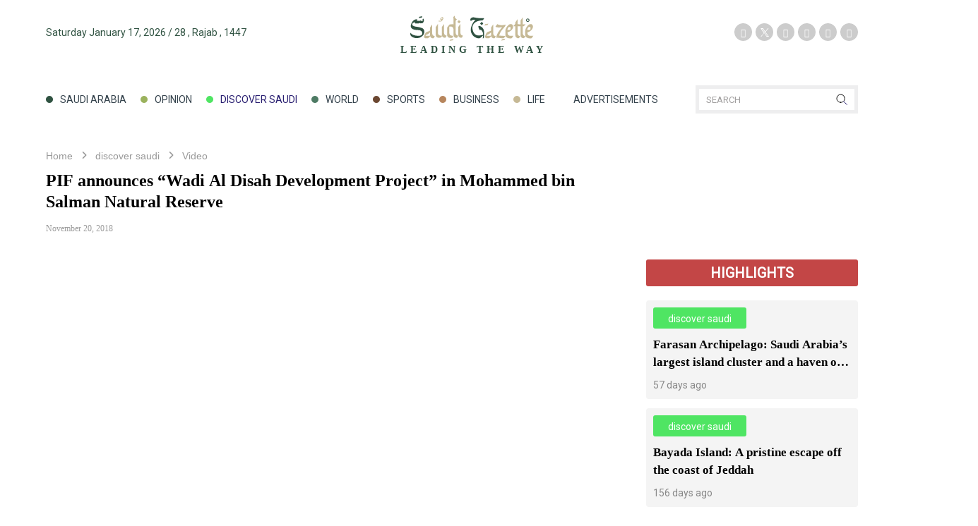

--- FILE ---
content_type: text/html; charset=UTF-8
request_url: http://cdn.saudigazette.com.sa/article/548538/discover-saudi/Video/PIF-announces-ldquoWadi-Al-Disah-Development-Project-rdquo-in-Mohammed-bin-Salman-Natural-Reserve
body_size: 70790
content:
<!DOCTYPE html>
<html xmlns="http://www.w3.org/1999/xhtml" lang="en" xml:lang="en">
<head>
<!-- Google tag (gtag.js) -->
<script async src="https://www.googletagmanager.com/gtag/js?id=G-1PQN4HHXNS"></script>
<script>
  window.dataLayer = window.dataLayer || [];
  function gtag(){dataLayer.push(arguments);}
  gtag('js', new Date());

  gtag('config', 'G-1PQN4HHXNS');
</script>


    <meta http-equiv="Content-Type" content="text/html;charset=utf-8"/>
            <meta name="ROBOTS" content="index,follow"/>
        <meta name="language" content="English"/>
    <meta name="copyright" content="Saudi Gazette"/>

    <meta name="viewport" content="width=device-width, initial-scale=1" />

    
    
    <!--<script>
function EmbedScript() {
var _Impulser = window.parent.document.createElement('script'); _Impulser.type = 'text/javascript';
_Impulser.async = true;
_Impulser.src = ('https:' == window.parent.document.location.protocol ? 'https://' : 'http://')   'impulse.forkcdn.com/impulse3/config/impulse.js';
var _scripter = window.parent.document.getElementsByTagName('script')[0];
_scripter.parentNode.insertBefore(_Impulser, _scripter);
};
function inIframe () {
    try {
        return window.self !== window.top;
    } catch (e) {
        return true;
    }
}
if(inIframe()) {
    window.parent.$ImpulseID = "IMPL-SAUDIGAZETTE-SAUDIGAZETTE-RESP-GENERIC";
    EmbedScript();
} else {
    $ImpulseID = "IMPL-SAUDIGAZETTE-SAUDIGAZETTE-RESP-GENERIC";
    EmbedScript();
}
</script>
--><script>
window.googletag = window.googletag || {cmd: []};
  googletag.cmd.push(function() {
    googletag.defineSlot('/3387746/SG_Default_1x1_Desktop', [1, 1], 'div-gpt-ad-1521018789113-0').addService(googletag.pubads());
    googletag.defineSlot('/3387746/SG_Default_1x1_Mobile', [1, 1], 'div-gpt-ad-1521018789113-1').addService(googletag.pubads());
    googletag.defineSlot('/3387746/SG_Default_BB_Desktop', [970, 250], 'div-gpt-ad-1521018789113-2').addService(googletag.pubads()); 
    googletag.defineSlot('/3387746/SG_Default_Interstitial_Mobile', [320, 480], 'div-gpt-ad-1521018789113-4').addService(googletag.pubads());
    googletag.defineSlot('/3387746/SG_Default_LB_Desktop', [728, 90], 'div-gpt-ad-1521018789113-5').addService(googletag.pubads());
    googletag.defineSlot('/3387746/SG_Default_LB_Mobile', [[320, 100], [320, 50], [300, 50], [300, 100]], 'div-gpt-ad-1521018789113-6').addService(googletag.pubads());
    googletag.defineSlot('/3387746/SG_Default_MPU_Desktop', [300, 250], 'div-gpt-ad-1521018789113-7').addService(googletag.pubads());
    googletag.defineSlot('/3387746/SG_Default_MPU_Mobile', [300, 250], 'div-gpt-ad-1521018789113-8').addService(googletag.pubads());
    googletag.defineSlot('/3387746/SG_Default_SSleft_Desktop', [160, 600], 'div-gpt-ad-1521018789113-9').addService(googletag.pubads());
    googletag.defineSlot('/3387746/SG_Default_SSright_Desktop', [160, 600], 'div-gpt-ad-1521018789113-10').addService(googletag.pubads());
	
	googletag.defineSlot('/23151547036/saudigazette_com_sa/saudigazette_com_sa_inarticle', [[300, 100], [250, 250], [336, 280], [320, 100], [300, 250], [320, 50]], 'div-gpt-ad-1754980231617-0').addService(googletag.pubads()); 
	googletag.defineSlot('/23151547036/saudigazette_com_sa/saudigazette_com_sa_sidebar', [[300, 100], [250, 250], [336, 280], [320, 50], [300, 250], [320, 100]], 'div-gpt-ad-1754980297141-0').addService(googletag.pubads()); 
	googletag.defineSlot('/23151547036/saudigazette_com_sa/saudigazette_com_sa_1x1', [1, 1], 'div-gpt-ad-1754979326204-0').addService(googletag.pubads());
	
    googletag.pubads().enableSingleRequest();
    googletag.enableServices();
  });
</script>    
        <title>PIF announces “Wadi Al Disah Development Project” in Mohammed bin Salman Natural Reserve | Saudi Gazette</title>    <base href="https://cdn.saudigazette.com.sa/themes/saudigazette/"/>
    <!-- Default Google Font loading -->
    <link rel="preconnect" href="https://fonts.gstatic.com">
    <link href="https://fonts.googleapis.com/css2?family=Roboto&display=swap" rel="stylesheet">
    
    <link rel="icon" type="image/png" href="images/fav.png?v=1"/>
    
    <link rel="preload" href="https://cdn.saudigazette.com.sa/themes/saudigazette/css/default/font-awesome-4.5.0/fonts/fontawesome-webfont.woff2" as="font" type="font/woff2" crossorigin="anonymous" />
    <link rel="preload" href="https://cdn.saudigazette.com.sa/themes/saudigazette/font/subset-Heuristica-Regular.woff2" as="font" type="font/woff2" crossorigin="anonymous" />
    
    <style>
        body { font-family: 'IBM Plex Mono', monospace; }
        /*!
 *  Font Awesome 4.6.3 by @davegandy - http://fontawesome.io - @fontawesome
 *  License - http://fontawesome.io/license (Font: SIL OFL 1.1, CSS: MIT License)
 */@font-face{font-family:'FontAwesome';src:url('/themes/saudigazette/css/default/font-awesome-4.5.0/fonts/fontawesome-webfont.eot?v=4.6.3');src:url('/themes/saudigazette/css/default/font-awesome-4.5.0/fonts/fontawesome-webfont.eot?#iefix&v=4.6.3') format('embedded-opentype'),url('/themes/saudigazette/css/default/font-awesome-4.5.0/fonts/fontawesome-webfont.woff2?v=4.6.3') format('woff2'),url('/themes/saudigazette/css/default/font-awesome-4.5.0/fonts/fontawesome-webfont.woff?v=4.6.3') format('woff'),url('/themes/saudigazette/css/default/font-awesome-4.5.0/fonts/fontawesome-webfont.ttf?v=4.6.3') format('truetype'),url('/themes/saudigazette/css/default/font-awesome-4.5.0/fonts/fontawesome-webfont.svg?v=4.6.3#fontawesomeregular') format('svg');font-weight:normal;font-style:normal}.fa{display:inline-block;font:normal normal normal 14px/1 FontAwesome;font-size:inherit;text-rendering:auto;-webkit-font-smoothing:antialiased;-moz-osx-font-smoothing:grayscale}.fa-lg{font-size:1.33333333em;line-height:.75em;vertical-align:-15%}.fa-2x{font-size:2em}.fa-3x{font-size:3em}.fa-4x{font-size:4em}.fa-5x{font-size:5em}.fa-fw{width:1.28571429em;text-align:center}.pull-right{float:right}.pull-left{float:left}.fa-envelope-o:before{content:"\f003"}.fa-trash-o:before{content:"\f014"}.fa-clock-o:before{content:"\f017"}.fa-print:before{content:"\f02f"}.fa-pencil:before{content:"\f040"}.fa-play:before{content:"\f04b"}.fa-chevron-right:before{content:"\f054"}.fa-eye:before{content:"\f06e"}.fa-comment:before{content:"\f075"}.fa-upload:before{content:"\f093"}.fa-phone:before{content:"\f095"}.fa-twitter:before{content:"\f099"}.fa-facebook-f:before,.fa-facebook:before{content:"\f09a"}.fa-rss:before{content:"\f09e"}.fa-group:before,.fa-users:before{content:"\f0c0"}.fa-caret-right:before{content:"\f0da"}.fa-linkedin:before{content:"\f0e1"}.fa-angle-left:before{content:"\f104"}.fa-angle-right:before{content:"\f105"}.fa-angle-up:before{content:"\f106"}.fa-angle-down:before{content:"\f107"}.fa-youtube-play:before{content:"\f16a"}.fa-instagram:before{content:"\f16d"}.fa-fax:before{content:"\f1ac"}.fa-file-pdf-o:before{content:"\f1c1"}.fa-whatsapp:before{content:"\f232"}.fa-snapchat-ghost:before{content:"\f2ac"}html{font-family:sans-serif;-webkit-text-size-adjust:100%;-ms-text-size-adjust:100%}body{margin:0}article,aside,details,figcaption,figure,footer,header,hgroup,main,menu,nav,section,summary{display:block}audio,canvas,progress,video{display:inline-block;vertical-align:baseline}audio:not([controls]){display:none;height:0}[hidden],template{display:none}a{background-color:transparent}a:active,a:hover{outline:0}abbr[title]{border-bottom:1px dotted}b,strong{font-weight:700}h1{margin:.67em 0;font-size:2em}mark{color:#000;background:#ff0}small{font-size:80%}img{border:0}svg:not(:root){overflow:hidden}figure{margin:1em 40px}hr{height:0;-webkit-box-sizing:content-box;-moz-box-sizing:content-box;box-sizing:content-box}pre{overflow:auto}code,kbd,pre,samp{font-family:monospace,monospace;font-size:1em}button,input,optgroup,select,textarea{margin:0;font:inherit;color:inherit}button{overflow:visible}button,select{text-transform:none}button,html input[type=button],input[type=reset],input[type=submit]{-webkit-appearance:button;cursor:pointer}button[disabled],html input[disabled]{cursor:default}button::-moz-focus-inner,input::-moz-focus-inner{padding:0;border:0}input{line-height:normal}input[type=checkbox],input[type=radio]{-webkit-box-sizing:border-box;-moz-box-sizing:border-box;box-sizing:border-box;padding:0}input[type=number]::-webkit-inner-spin-button,input[type=number]::-webkit-outer-spin-button{height:auto}input[type=search]{-webkit-box-sizing:content-box;-moz-box-sizing:content-box;box-sizing:content-box;-webkit-appearance:textfield}input[type=search]::-webkit-search-cancel-button,input[type=search]::-webkit-search-decoration{-webkit-appearance:none}fieldset{padding:.35em .625em .75em;margin:0 2px;border:1px solid silver}legend{padding:0;border:0}textarea{overflow:auto}optgroup{font-weight:700}table{border-spacing:0;border-collapse:collapse}td,th{padding:0}/*! Source: https://github.com/h5bp/html5-boilerplate/blob/master/src/css/main.css */@media print{*,:after,:before{color:#000!important;text-shadow:none!important;background:0 0!important;-webkit-box-shadow:none!important;box-shadow:none!important}a,a:visited{text-decoration:underline}a[href]:after{content:" (" attr(href) ")"}abbr[title]:after{content:" (" attr(title) ")"}a[href^="javascript:"]:after,a[href^="#"]:after{content:""}blockquote,pre{border:1px solid #999;page-break-inside:avoid}thead{display:table-header-group}img,tr{page-break-inside:avoid}img{max-width:100%!important}h2,h3,p{orphans:3;widows:3}h2,h3{page-break-after:avoid}.navbar{display:none}.btn>.caret,.dropup>.btn>.caret{border-top-color:#000!important}.label{border:1px solid #000}.table{border-collapse:collapse!important}.table td,.table th{background-color:#fff!important}.table-bordered td,.table-bordered th{border:1px solid #ddd!important}}*{-webkit-box-sizing:border-box;-moz-box-sizing:border-box;box-sizing:border-box}:after,:before{-webkit-box-sizing:border-box;-moz-box-sizing:border-box;box-sizing:border-box}html{font-size:10px;-webkit-tap-highlight-color:rgba(0,0,0,0)}body{font-family:"Helvetica Neue",Helvetica,Arial,sans-serif;font-size:14px;line-height:1.42857143;color:#333;background-color:#fff}button,input,select,textarea{font-family:inherit;font-size:inherit;line-height:inherit}a:focus{outline:5px auto -webkit-focus-ring-color;outline-offset:-2px}figure{margin:0}img{vertical-align:middle}.carousel-inner>.item>a>img,.carousel-inner>.item>img,.img-responsive,.thumbnail a>img,.thumbnail>img{display:block;max-width:100%;height:auto}.img-rounded{border-radius:6px}.img-thumbnail{display:inline-block;max-width:100%;height:auto;padding:4px;line-height:1.42857143;background-color:#fff;border:1px solid #ddd;border-radius:4px;-webkit-transition:all .2s ease-in-out;-o-transition:all .2s ease-in-out;transition:all .2s ease-in-out}.img-circle{border-radius:50%}hr{margin-top:20px;margin-bottom:20px;border:0;border-top:1px solid #eee}.sr-only{position:absolute;width:1px;height:1px;padding:0;margin:-1px;overflow:hidden;clip:rect(0,0,0,0);border:0}.sr-only-focusable:active,.sr-only-focusable:focus{position:static;width:auto;height:auto;margin:0;overflow:visible;clip:auto}[role=button]{cursor:pointer}.h1,.h2,.h3,.h4,.h5,.h6,h1,h2,h3,h4,h5,h6{font-family:inherit;font-weight:500;line-height:1.1;color:inherit}.h1 .small,.h1 small,.h2 .small,.h2 small,.h3 .small,.h3 small,.h4 .small,.h4 small,.h5 .small,.h5 small,.h6 .small,.h6 small,h1 .small,h1 small,h2 .small,h2 small,h3 .small,h3 small,h4 .small,h4 small,h5 .small,h5 small,h6 .small,h6 small{font-weight:400;line-height:1;color:#777}.h1,.h2,.h3,h1,h2,h3{margin-top:20px;margin-bottom:10px}.h1 .small,.h1 small,.h2 .small,.h2 small,.h3 .small,.h3 small,h1 .small,h1 small,h2 .small,h2 small,h3 .small,h3 small{font-size:65%}.h4,.h5,.h6,h4,h5,h6{margin-top:10px;margin-bottom:10px}.h4 .small,.h4 small,.h5 .small,.h5 small,.h6 .small,.h6 small,h4 .small,h4 small,h5 .small,h5 small,h6 .small,h6 small{font-size:75%}.h1,h1{font-size:36px}.h2,h2{font-size:30px}.h3,h3{font-size:24px}.h4,h4{font-size:18px}.h5,h5{font-size:14px}.h6,h6{font-size:12px}p{margin:0 0 10px}.small,small{font-size:85%}.mark,mark{padding:.2em;background-color:#fcf8e3}.text-left{text-align:left}.text-right{text-align:right}.text-center{text-align:center}.text-uppercase{text-transform:uppercase}.page-header{padding-bottom:9px;margin:40px 0 20px;border-bottom:1px solid #eee}ol,ul{margin-top:0;margin-bottom:10px}ol ol,ol ul,ul ol,ul ul{margin-bottom:0}.container{padding-right:15px;padding-left:15px;margin-right:auto;margin-left:auto}@media(min-width:768px){.container{width:750px}}@media(min-width:992px){.container{width:970px}}@media(min-width:1200px){.container{width:1170px}}.container-fluid{padding-right:15px;padding-left:15px;margin-right:auto;margin-left:auto}.row{margin-right:-15px;margin-left:-15px}.col-lg-1,.col-lg-10,.col-lg-11,.col-lg-12,.col-lg-2,.col-lg-3,.col-lg-4,.col-lg-5,.col-lg-6,.col-lg-7,.col-lg-8,.col-lg-9,.col-md-1,.col-md-10,.col-md-11,.col-md-12,.col-md-2,.col-md-3,.col-md-4,.col-md-5,.col-md-6,.col-md-7,.col-md-8,.col-md-9,.col-sm-1,.col-sm-10,.col-sm-11,.col-sm-12,.col-sm-2,.col-sm-3,.col-sm-4,.col-sm-5,.col-sm-6,.col-sm-7,.col-sm-8,.col-sm-9,.col-xs-1,.col-xs-10,.col-xs-11,.col-xs-12,.col-xs-2,.col-xs-3,.col-xs-4,.col-xs-5,.col-xs-6,.col-xs-7,.col-xs-8,.col-xs-9{position:relative;min-height:1px;padding-right:15px;padding-left:15px}.col-xs-1,.col-xs-10,.col-xs-11,.col-xs-12,.col-xs-2,.col-xs-3,.col-xs-4,.col-xs-5,.col-xs-6,.col-xs-7,.col-xs-8,.col-xs-9{float:left}.col-xs-12{width:100%}.col-xs-11{width:91.66666667%}.col-xs-10{width:83.33333333%}.col-xs-9{width:75%}.col-xs-8{width:66.66666667%}.col-xs-7{width:58.33333333%}.col-xs-6{width:50%}.col-xs-5{width:41.66666667%}.col-xs-4{width:33.33333333%}.col-xs-3{width:25%}.col-xs-2{width:16.66666667%}.col-xs-1{width:8.33333333%}.col-xs-pull-12{right:100%}.col-xs-pull-11{right:91.66666667%}.col-xs-pull-10{right:83.33333333%}.col-xs-pull-9{right:75%}.col-xs-pull-8{right:66.66666667%}.col-xs-pull-7{right:58.33333333%}.col-xs-pull-6{right:50%}.col-xs-pull-5{right:41.66666667%}.col-xs-pull-4{right:33.33333333%}.col-xs-pull-3{right:25%}.col-xs-pull-2{right:16.66666667%}.col-xs-pull-1{right:8.33333333%}.col-xs-pull-0{right:auto}.col-xs-push-12{left:100%}.col-xs-push-11{left:91.66666667%}.col-xs-push-10{left:83.33333333%}.col-xs-push-9{left:75%}.col-xs-push-8{left:66.66666667%}.col-xs-push-7{left:58.33333333%}.col-xs-push-6{left:50%}.col-xs-push-5{left:41.66666667%}.col-xs-push-4{left:33.33333333%}.col-xs-push-3{left:25%}.col-xs-push-2{left:16.66666667%}.col-xs-push-1{left:8.33333333%}.col-xs-push-0{left:auto}.col-xs-offset-12{margin-left:100%}.col-xs-offset-11{margin-left:91.66666667%}.col-xs-offset-10{margin-left:83.33333333%}.col-xs-offset-9{margin-left:75%}.col-xs-offset-8{margin-left:66.66666667%}.col-xs-offset-7{margin-left:58.33333333%}.col-xs-offset-6{margin-left:50%}.col-xs-offset-5{margin-left:41.66666667%}.col-xs-offset-4{margin-left:33.33333333%}.col-xs-offset-3{margin-left:25%}.col-xs-offset-2{margin-left:16.66666667%}.col-xs-offset-1{margin-left:8.33333333%}.col-xs-offset-0{margin-left:0}@media(min-width:768px){.col-sm-1,.col-sm-10,.col-sm-11,.col-sm-12,.col-sm-2,.col-sm-3,.col-sm-4,.col-sm-5,.col-sm-6,.col-sm-7,.col-sm-8,.col-sm-9{float:left}.col-sm-12{width:100%}.col-sm-11{width:91.66666667%}.col-sm-10{width:83.33333333%}.col-sm-9{width:75%}.col-sm-8{width:66.66666667%}.col-sm-7{width:58.33333333%}.col-sm-6{width:50%}.col-sm-5{width:41.66666667%}.col-sm-4{width:33.33333333%}.col-sm-3{width:25%}.col-sm-2{width:16.66666667%}.col-sm-1{width:8.33333333%}.col-sm-pull-12{right:100%}.col-sm-pull-11{right:91.66666667%}.col-sm-pull-10{right:83.33333333%}.col-sm-pull-9{right:75%}.col-sm-pull-8{right:66.66666667%}.col-sm-pull-7{right:58.33333333%}.col-sm-pull-6{right:50%}.col-sm-pull-5{right:41.66666667%}.col-sm-pull-4{right:33.33333333%}.col-sm-pull-3{right:25%}.col-sm-pull-2{right:16.66666667%}.col-sm-pull-1{right:8.33333333%}.col-sm-pull-0{right:auto}.col-sm-push-12{left:100%}.col-sm-push-11{left:91.66666667%}.col-sm-push-10{left:83.33333333%}.col-sm-push-9{left:75%}.col-sm-push-8{left:66.66666667%}.col-sm-push-7{left:58.33333333%}.col-sm-push-6{left:50%}.col-sm-push-5{left:41.66666667%}.col-sm-push-4{left:33.33333333%}.col-sm-push-3{left:25%}.col-sm-push-2{left:16.66666667%}.col-sm-push-1{left:8.33333333%}.col-sm-push-0{left:auto}.col-sm-offset-12{margin-left:100%}.col-sm-offset-11{margin-left:91.66666667%}.col-sm-offset-10{margin-left:83.33333333%}.col-sm-offset-9{margin-left:75%}.col-sm-offset-8{margin-left:66.66666667%}.col-sm-offset-7{margin-left:58.33333333%}.col-sm-offset-6{margin-left:50%}.col-sm-offset-5{margin-left:41.66666667%}.col-sm-offset-4{margin-left:33.33333333%}.col-sm-offset-3{margin-left:25%}.col-sm-offset-2{margin-left:16.66666667%}.col-sm-offset-1{margin-left:8.33333333%}.col-sm-offset-0{margin-left:0}}@media(min-width:992px){.col-md-1,.col-md-10,.col-md-11,.col-md-12,.col-md-2,.col-md-3,.col-md-4,.col-md-5,.col-md-6,.col-md-7,.col-md-8,.col-md-9{float:left}.col-md-12{width:100%}.col-md-11{width:91.66666667%}.col-md-10{width:83.33333333%}.col-md-9{width:75%}.col-md-8{width:66.66666667%}.col-md-7{width:58.33333333%}.col-md-6{width:50%}.col-md-5{width:41.66666667%}.col-md-4{width:33.33333333%}.col-md-3{width:25%}.col-md-2{width:16.66666667%}.col-md-1{width:8.33333333%}.col-md-pull-12{right:100%}.col-md-pull-11{right:91.66666667%}.col-md-pull-10{right:83.33333333%}.col-md-pull-9{right:75%}.col-md-pull-8{right:66.66666667%}.col-md-pull-7{right:58.33333333%}.col-md-pull-6{right:50%}.col-md-pull-5{right:41.66666667%}.col-md-pull-4{right:33.33333333%}.col-md-pull-3{right:25%}.col-md-pull-2{right:16.66666667%}.col-md-pull-1{right:8.33333333%}.col-md-pull-0{right:auto}.col-md-push-12{left:100%}.col-md-push-11{left:91.66666667%}.col-md-push-10{left:83.33333333%}.col-md-push-9{left:75%}.col-md-push-8{left:66.66666667%}.col-md-push-7{left:58.33333333%}.col-md-push-6{left:50%}.col-md-push-5{left:41.66666667%}.col-md-push-4{left:33.33333333%}.col-md-push-3{left:25%}.col-md-push-2{left:16.66666667%}.col-md-push-1{left:8.33333333%}.col-md-push-0{left:auto}.col-md-offset-12{margin-left:100%}.col-md-offset-11{margin-left:91.66666667%}.col-md-offset-10{margin-left:83.33333333%}.col-md-offset-9{margin-left:75%}.col-md-offset-8{margin-left:66.66666667%}.col-md-offset-7{margin-left:58.33333333%}.col-md-offset-6{margin-left:50%}.col-md-offset-5{margin-left:41.66666667%}.col-md-offset-4{margin-left:33.33333333%}.col-md-offset-3{margin-left:25%}.col-md-offset-2{margin-left:16.66666667%}.col-md-offset-1{margin-left:8.33333333%}.col-md-offset-0{margin-left:0}}@media(min-width:1200px){.col-lg-1,.col-lg-10,.col-lg-11,.col-lg-12,.col-lg-2,.col-lg-3,.col-lg-4,.col-lg-5,.col-lg-6,.col-lg-7,.col-lg-8,.col-lg-9{float:left}.col-lg-12{width:100%}.col-lg-11{width:91.66666667%}.col-lg-10{width:83.33333333%}.col-lg-9{width:75%}.col-lg-8{width:66.66666667%}.col-lg-7{width:58.33333333%}.col-lg-6{width:50%}.col-lg-5{width:41.66666667%}.col-lg-4{width:33.33333333%}.col-lg-3{width:25%}.col-lg-2{width:16.66666667%}.col-lg-1{width:8.33333333%}.col-lg-pull-12{right:100%}.col-lg-pull-11{right:91.66666667%}.col-lg-pull-10{right:83.33333333%}.col-lg-pull-9{right:75%}.col-lg-pull-8{right:66.66666667%}.col-lg-pull-7{right:58.33333333%}.col-lg-pull-6{right:50%}.col-lg-pull-5{right:41.66666667%}.col-lg-pull-4{right:33.33333333%}.col-lg-pull-3{right:25%}.col-lg-pull-2{right:16.66666667%}.col-lg-pull-1{right:8.33333333%}.col-lg-pull-0{right:auto}.col-lg-push-12{left:100%}.col-lg-push-11{left:91.66666667%}.col-lg-push-10{left:83.33333333%}.col-lg-push-9{left:75%}.col-lg-push-8{left:66.66666667%}.col-lg-push-7{left:58.33333333%}.col-lg-push-6{left:50%}.col-lg-push-5{left:41.66666667%}.col-lg-push-4{left:33.33333333%}.col-lg-push-3{left:25%}.col-lg-push-2{left:16.66666667%}.col-lg-push-1{left:8.33333333%}.col-lg-push-0{left:auto}.col-lg-offset-12{margin-left:100%}.col-lg-offset-11{margin-left:91.66666667%}.col-lg-offset-10{margin-left:83.33333333%}.col-lg-offset-9{margin-left:75%}.col-lg-offset-8{margin-left:66.66666667%}.col-lg-offset-7{margin-left:58.33333333%}.col-lg-offset-6{margin-left:50%}.col-lg-offset-5{margin-left:41.66666667%}.col-lg-offset-4{margin-left:33.33333333%}.col-lg-offset-3{margin-left:25%}.col-lg-offset-2{margin-left:16.66666667%}.col-lg-offset-1{margin-left:8.33333333%}.col-lg-offset-0{margin-left:0}}table{background-color:transparent}caption{padding-top:8px;padding-bottom:8px;color:#777;text-align:left}th{text-align:left}.table{width:100%;max-width:100%;margin-bottom:20px}fieldset{min-width:0;padding:0;margin:0;border:0}label{display:inline-block;max-width:100%;margin-bottom:5px;font-weight:700}input[type=search]{-webkit-box-sizing:border-box;-moz-box-sizing:border-box;box-sizing:border-box}input[type=checkbox],input[type=radio]{margin:4px 0 0;margin-top:1px \9;line-height:normal}input[type=file]{display:block}select[multiple],select[size]{height:auto}input[type=file]:focus,input[type=checkbox]:focus,input[type=radio]:focus{outline:5px auto -webkit-focus-ring-color;outline-offset:-2px}.form-group{margin-bottom:15px}input[type=button].btn-block,input[type=reset].btn-block,input[type=submit].btn-block{width:100%}.fade{opacity:0;-webkit-transition:opacity .15s linear;-o-transition:opacity .15s linear;transition:opacity .15s linear}.fade.in{opacity:1}.collapse{display:none}.collapse.in{display:block}tr.collapse.in{display:table-row}tbody.collapse.in{display:table-row-group}.collapsing{position:relative;height:0;overflow:hidden;-webkit-transition-timing-function:ease;-o-transition-timing-function:ease;transition-timing-function:ease;-webkit-transition-duration:.35s;-o-transition-duration:.35s;transition-duration:.35s;-webkit-transition-property:height,visibility;-o-transition-property:height,visibility;transition-property:height,visibility}.caret{display:inline-block;width:0;height:0;margin-left:2px;vertical-align:middle;border-top:4px dashed;border-top:4px solid \9;border-right:4px solid transparent;border-left:4px solid transparent}.dropdown,.dropup{position:relative}.dropdown-toggle:focus{outline:0}.dropdown-menu{position:absolute;top:100%;left:0;z-index:1000;display:none;float:left;min-width:160px;padding:5px 0;margin:2px 0 0;font-size:14px;text-align:left;list-style:none;background-color:#fff;-webkit-background-clip:padding-box;background-clip:padding-box;border:1px solid #ccc;border:1px solid rgba(0,0,0,.15);border-radius:4px;-webkit-box-shadow:0 6px 12px rgba(0,0,0,.175);box-shadow:0 6px 12px rgba(0,0,0,.175)}.dropdown-menu.pull-right{right:0;left:auto}.dropdown-menu .divider{height:1px;margin:9px 0;overflow:hidden;background-color:#e5e5e5}.dropdown-menu>li>a{display:block;padding:3px 20px;clear:both;font-weight:400;line-height:1.42857143;color:#333;white-space:nowrap}.dropdown-menu>li>a:focus,.dropdown-menu>li>a:hover{color:#262626;text-decoration:none;background-color:#f5f5f5}.dropdown-menu>.active>a,.dropdown-menu>.active>a:focus,.dropdown-menu>.active>a:hover{color:#fff;text-decoration:none;background-color:#337ab7;outline:0}.dropdown-menu>.disabled>a,.dropdown-menu>.disabled>a:focus,.dropdown-menu>.disabled>a:hover{color:#777}.dropdown-menu>.disabled>a:focus,.dropdown-menu>.disabled>a:hover{text-decoration:none;cursor:not-allowed;background-color:transparent;background-image:none;filter:progid:DXImageTransform.Microsoft.gradient(enabled=false)}.open>.dropdown-menu{display:block}.open>a{outline:0}.dropdown-menu-right{right:0;left:auto}.dropdown-menu-left{right:auto;left:0}.dropdown-header{display:block;padding:3px 20px;font-size:12px;line-height:1.42857143;color:#777;white-space:nowrap}.dropdown-backdrop{position:fixed;top:0;right:0;bottom:0;left:0;z-index:990}.pull-right>.dropdown-menu{right:0;left:auto}.dropup .caret,.navbar-fixed-bottom .dropdown .caret{content:"";border-top:0;border-bottom:4px dashed;border-bottom:4px solid \9}.dropup .dropdown-menu,.navbar-fixed-bottom .dropdown .dropdown-menu{top:auto;bottom:100%;margin-bottom:2px}@media(min-width:768px){.navbar-right .dropdown-menu{right:0;left:auto}.navbar-right .dropdown-menu-left{right:auto;left:0}}.nav{padding-left:0;margin-bottom:0;list-style:none}.nav>li{position:relative;display:block}.nav>li>a{position:relative;display:block;padding:10px 15px}.nav>li>a:focus,.nav>li>a:hover{text-decoration:none;background-color:#eee}.nav>li.disabled>a{color:#777}.nav>li.disabled>a:focus,.nav>li.disabled>a:hover{color:#777;text-decoration:none;cursor:not-allowed;background-color:transparent}.nav .open>a,.nav .open>a:focus,.nav .open>a:hover{background-color:#eee;border-color:#337ab7}.nav .nav-divider{height:1px;margin:9px 0;overflow:hidden;background-color:#e5e5e5}.nav>li>a>img{max-width:none}.nav-tabs{border-bottom:1px solid #ddd}.nav-tabs>li{float:left;margin-bottom:-1px}.nav-tabs>li>a{margin-right:2px;line-height:1.42857143;border:1px solid transparent;border-radius:4px 4px 0 0}.nav-tabs>li>a:hover{border-color:#eee #eee #ddd}.nav-tabs>li.active>a,.nav-tabs>li.active>a:focus,.nav-tabs>li.active>a:hover{color:#555;cursor:default;background-color:#fff;border:1px solid #ddd;border-bottom-color:transparent}.nav-tabs.nav-justified{width:100%;border-bottom:0}.nav-tabs.nav-justified>li{float:none}.nav-tabs.nav-justified>li>a{margin-bottom:5px;text-align:center}.nav-tabs.nav-justified>.dropdown .dropdown-menu{top:auto;left:auto}@media(min-width:768px){.nav-tabs.nav-justified>li{display:table-cell;width:1%}.nav-tabs.nav-justified>li>a{margin-bottom:0}}.nav-tabs.nav-justified>li>a{margin-right:0;border-radius:4px}.nav-tabs.nav-justified>.active>a,.nav-tabs.nav-justified>.active>a:focus,.nav-tabs.nav-justified>.active>a:hover{border:1px solid #ddd}@media(min-width:768px){.nav-tabs.nav-justified>li>a{border-bottom:1px solid #ddd;border-radius:4px 4px 0 0}.nav-tabs.nav-justified>.active>a,.nav-tabs.nav-justified>.active>a:focus,.nav-tabs.nav-justified>.active>a:hover{border-bottom-color:#fff}}.nav-pills>li{float:left}.nav-pills>li>a{border-radius:4px}.nav-pills>li+li{margin-left:2px}.nav-pills>li.active>a,.nav-pills>li.active>a:focus,.nav-pills>li.active>a:hover{color:#fff;background-color:#337ab7}.nav-stacked>li{float:none}.nav-stacked>li+li{margin-top:2px;margin-left:0}.nav-justified{width:100%}.nav-justified>li{float:none}.nav-justified>li>a{margin-bottom:5px;text-align:center}.nav-justified>.dropdown .dropdown-menu{top:auto;left:auto}@media(min-width:768px){.nav-justified>li{display:table-cell;width:1%}.nav-justified>li>a{margin-bottom:0}}.nav-tabs-justified{border-bottom:0}.nav-tabs-justified>li>a{margin-right:0;border-radius:4px}.nav-tabs-justified>.active>a,.nav-tabs-justified>.active>a:focus,.nav-tabs-justified>.active>a:hover{border:1px solid #ddd}@media(min-width:768px){.nav-tabs-justified>li>a{border-bottom:1px solid #ddd;border-radius:4px 4px 0 0}.nav-tabs-justified>.active>a,.nav-tabs-justified>.active>a:focus,.nav-tabs-justified>.active>a:hover{border-bottom-color:#fff}}.tab-content>.tab-pane{display:none}.tab-content>.active{display:block}.nav-tabs .dropdown-menu{margin-top:-1px;border-top-left-radius:0;border-top-right-radius:0}.navbar{position:relative;min-height:50px;margin-bottom:20px;border:1px solid transparent}@media(min-width:768px){.navbar{border-radius:4px}}@media(min-width:768px){.navbar-header{float:left}}.navbar-collapse{padding-right:15px;padding-left:15px;overflow-x:visible;-webkit-overflow-scrolling:touch;border-top:1px solid transparent;-webkit-box-shadow:inset 0 1px 0 rgba(255,255,255,.1);box-shadow:inset 0 1px 0 rgba(255,255,255,.1)}.navbar-collapse.in{overflow-y:auto}@media(min-width:768px){.navbar-collapse{width:auto;border-top:0;-webkit-box-shadow:none;box-shadow:none}.navbar-collapse.collapse{display:block!important;height:auto!important;padding-bottom:0;overflow:visible!important}.navbar-collapse.in{overflow-y:visible}.navbar-fixed-bottom .navbar-collapse,.navbar-fixed-top .navbar-collapse,.navbar-static-top .navbar-collapse{padding-right:0;padding-left:0}}.navbar-fixed-bottom .navbar-collapse,.navbar-fixed-top .navbar-collapse{max-height:340px}@media(max-device-width:480px) and (orientation:landscape){.navbar-fixed-bottom .navbar-collapse,.navbar-fixed-top .navbar-collapse{max-height:200px}}.container-fluid>.navbar-collapse,.container-fluid>.navbar-header,.container>.navbar-collapse,.container>.navbar-header{margin-right:-15px;margin-left:-15px}@media(min-width:768px){.container-fluid>.navbar-collapse,.container-fluid>.navbar-header,.container>.navbar-collapse,.container>.navbar-header{margin-right:0;margin-left:0}}.navbar-static-top{z-index:1000;border-width:0 0 1px}@media(min-width:768px){.navbar-static-top{border-radius:0}}.navbar-fixed-bottom,.navbar-fixed-top{position:fixed;right:0;left:0;z-index:1030}@media(min-width:768px){.navbar-fixed-bottom,.navbar-fixed-top{border-radius:0}}.navbar-fixed-top{top:0;border-width:0 0 1px}.navbar-fixed-bottom{bottom:0;margin-bottom:0;border-width:1px 0 0}.navbar-brand{float:left;height:50px;padding:15px 15px;font-size:18px;line-height:20px}.navbar-brand:focus,.navbar-brand:hover{text-decoration:none}.navbar-brand>img{display:block}@media(min-width:768px){.navbar>.container .navbar-brand,.navbar>.container-fluid .navbar-brand{margin-left:-15px}}.navbar-toggle{position:relative;float:right;padding:9px 10px;margin-top:8px;margin-right:15px;margin-bottom:8px;background-color:transparent;background-image:none;border:1px solid transparent;border-radius:4px}.navbar-toggle:focus{outline:0}.navbar-toggle .icon-bar{display:block;width:22px;height:2px;border-radius:1px}.navbar-toggle .icon-bar+.icon-bar{margin-top:4px}@media(min-width:768px){.navbar-toggle{display:none}}.navbar-nav{margin:7.5px -15px}.navbar-nav>li>a{padding-top:10px;padding-bottom:10px;line-height:20px}@media(max-width:767px){.navbar-nav .open .dropdown-menu{position:static;float:none;width:auto;margin-top:0;background-color:transparent;border:0;-webkit-box-shadow:none;box-shadow:none}.navbar-nav .open .dropdown-menu .dropdown-header,.navbar-nav .open .dropdown-menu>li>a{padding:5px 15px 5px 25px}.navbar-nav .open .dropdown-menu>li>a{line-height:20px}.navbar-nav .open .dropdown-menu>li>a:focus,.navbar-nav .open .dropdown-menu>li>a:hover{background-image:none}}@media(min-width:768px){.navbar-nav{float:left;margin:0}.navbar-nav>li{float:left}.navbar-nav>li>a{padding-top:15px;padding-bottom:15px}}.navbar-nav>li>.dropdown-menu{margin-top:0;border-top-left-radius:0;border-top-right-radius:0}.navbar-fixed-bottom .navbar-nav>li>.dropdown-menu{margin-bottom:0;border-top-left-radius:4px;border-top-right-radius:4px;border-bottom-right-radius:0;border-bottom-left-radius:0}.navbar-btn{margin-top:8px;margin-bottom:8px}.navbar-btn.btn-sm{margin-top:10px;margin-bottom:10px}.navbar-btn.btn-xs{margin-top:14px;margin-bottom:14px}.navbar-text{margin-top:15px;margin-bottom:15px}@media(min-width:768px){.navbar-text{float:left;margin-right:15px;margin-left:15px}}@media(min-width:768px){.navbar-left{float:left!important}.navbar-right{float:right!important;margin-right:-15px}.navbar-right ~ .navbar-right{margin-right:0}}.modal{position:fixed;top:0;right:0;bottom:0;left:0;z-index:1050;display:none;overflow:hidden;-webkit-overflow-scrolling:touch;outline:0}.pull-right{float:right!important}.pull-left{float:left!important}.hide{display:none!important}.show{display:block!important}.invisible{visibility:hidden}.text-hide{font:0/0 a;color:transparent;text-shadow:none;background-color:transparent;border:0}.hidden{display:none!important}.visible-lg,.visible-md,.visible-sm,.visible-xs{display:none!important}.visible-lg-block,.visible-lg-inline,.visible-lg-inline-block,.visible-md-block,.visible-md-inline,.visible-md-inline-block,.visible-sm-block,.visible-sm-inline,.visible-sm-inline-block,.visible-xs-block,.visible-xs-inline,.visible-xs-inline-block{display:none!important}@media(max-width:767px){.visible-xs{display:block!important}}@media(max-width:767px){.visible-xs-block{display:block!important}}@media(min-width:768px) and (max-width:991px){.visible-sm{display:block!important}}@media(min-width:768px) and (max-width:991px){.visible-sm-block{display:block!important}}@media(min-width:768px) and (max-width:991px){.visible-sm-inline{display:inline!important}}@media(min-width:768px) and (max-width:991px){.visible-sm-inline-block{display:inline-block!important}}@media(min-width:992px) and (max-width:1199px){.visible-md{display:block!important}}@media(min-width:992px) and (max-width:1199px){.visible-md-block{display:block!important}}@media(min-width:992px) and (max-width:1199px){.visible-md-inline{display:inline!important}}@media(min-width:992px) and (max-width:1199px){.visible-md-inline-block{display:inline-block!important}}@media(min-width:1200px){.visible-lg{display:block!important}}@media(min-width:1200px){.visible-lg-block{display:block!important}}@media(min-width:1200px){.visible-lg-inline{display:inline!important}}@media(min-width:1200px){.visible-lg-inline-block{display:inline-block!important}}@media(max-width:767px){.hidden-xs{display:none!important}}@media(min-width:768px) and (max-width:991px){.hidden-sm{display:none!important}}@media(min-width:992px) and (max-width:1199px){.hidden-md{display:none!important}}@media(min-width:1200px){.hidden-lg{display:none!important}}@media print{.hidden-print{display:none!important}}.owl-carousel .animated{-webkit-animation-duration:1000ms;animation-duration:1000ms;-webkit-animation-fill-mode:both;animation-fill-mode:both}.owl-carousel .owl-animated-in{z-index:0}.owl-carousel .owl-animated-out{z-index:1}.owl-carousel .fadeOut{-webkit-animation-name:fadeOut;animation-name:fadeOut}@-webkit-keyframes fadeOut{0%{opacity:1}100%{opacity:0}}@keyframes fadeOut{0%{opacity:1}100%{opacity:0}}.owl-height{-webkit-transition:height 500ms ease-in-out;-moz-transition:height 500ms ease-in-out;-ms-transition:height 500ms ease-in-out;-o-transition:height 500ms ease-in-out;transition:height 500ms ease-in-out}.owl-carousel{display:none;width:100%;-webkit-tap-highlight-color:transparent;position:relative;z-index:1}.owl-carousel .owl-stage{position:relative;-ms-touch-action:pan-Y}.owl-carousel .owl-stage:after{content:".";display:block;clear:both;visibility:hidden;line-height:0;height:0}.owl-carousel .owl-stage-outer{position:relative;overflow:hidden;-webkit-transform:translate3d(0px,0px,0px)}.owl-carousel .owl-controls .owl-nav .owl-prev,.owl-carousel .owl-controls .owl-nav .owl-next,.owl-carousel .owl-controls .owl-dot{cursor:pointer;cursor:hand;-webkit-user-select:none;-khtml-user-select:none;-moz-user-select:none;-ms-user-select:none;user-select:none}.owl-carousel.owl-loaded{display:block}.owl-carousel.owl-loading{opacity:0;display:block}.owl-carousel.owl-hidden{opacity:0}.owl-carousel .owl-refresh .owl-item{display:none}.owl-carousel .owl-item{position:relative;min-height:1px;float:left;-webkit-backface-visibility:hidden;-webkit-tap-highlight-color:transparent;-webkit-touch-callout:none;-webkit-user-select:none;-moz-user-select:none;-ms-user-select:none;user-select:none}.owl-carousel .owl-item img{display:block;width:100%;-webkit-transform-style:preserve-3d}.owl-carousel.owl-text-select-on .owl-item{-webkit-user-select:auto;-moz-user-select:auto;-ms-user-select:auto;user-select:auto}.owl-carousel .owl-grab{cursor:move;cursor:-webkit-grab;cursor:-o-grab;cursor:-ms-grab;cursor:grab}.owl-carousel.owl-rtl{direction:rtl}.owl-carousel.owl-rtl .owl-item{float:right}.no-js .owl-carousel{display:block}.owl-carousel .owl-item .owl-lazy{opacity:0;-webkit-transition:opacity 400ms ease;-moz-transition:opacity 400ms ease;-ms-transition:opacity 400ms ease;-o-transition:opacity 400ms ease;transition:opacity 400ms ease}.owl-carousel .owl-item img{transform-style:preserve-3d}.owl-carousel .owl-video-wrapper{position:relative;height:100%;background:#000}.owl-carousel .owl-video-play-icon{position:absolute;height:80px;width:80px;left:50%;top:50%;margin-left:-40px;margin-top:-40px;background:url("owl.video.play.png") no-repeat;cursor:pointer;z-index:1;-webkit-backface-visibility:hidden;-webkit-transition:scale 100ms ease;-moz-transition:scale 100ms ease;-ms-transition:scale 100ms ease;-o-transition:scale 100ms ease;transition:scale 100ms ease}.owl-carousel .owl-video-play-icon:hover{-webkit-transition:scale(1.3,1.3);-moz-transition:scale(1.3,1.3);-ms-transition:scale(1.3,1.3);-o-transition:scale(1.3,1.3);transition:scale(1.3,1.3)}.owl-carousel .owl-video-playing .owl-video-tn,.owl-carousel .owl-video-playing .owl-video-play-icon{display:none}.owl-carousel .owl-video-tn{opacity:0;height:100%;background-position:center center;background-repeat:no-repeat;-webkit-background-size:contain;-moz-background-size:contain;-o-background-size:contain;background-size:contain;-webkit-transition:opacity 400ms ease;-moz-transition:opacity 400ms ease;-ms-transition:opacity 400ms ease;-o-transition:opacity 400ms ease;transition:opacity 400ms ease}.owl-carousel .owl-video-frame{position:relative;z-index:1}.focuspoint{position:relative;overflow:hidden}.focuspoint img{position:absolute;left:0;top:0;margin:0;display:block;width:auto;height:auto;min-width:100%;min-height:100%;max-height:none;max-width:none}html{direction:rtl;margin:0;min-height:100%!important;padding:0;position:relative!important;width:100%}body{background-color:#fff;overflow-x:hidden}.container-fluid{margin:0!important;padding:0!important}.container{padding:0}p{margin:0;padding:0}div{text-align:right;word-wrap:break-word}#container{margin:0;min-height:100%;padding:0;position:relative}a{color:inherit;text-decoration:none}a:hover{text-decoration:none}.marq-news a{display:inline-block}.active-bold{color:#009de0;font-weight:bold}.col-xs-1,.col-sm-1,.col-md-1,.col-lg-1,.col-xs-2,.col-sm-2,.col-md-2,.col-lg-2,.col-xs-3,.col-sm-3,.col-md-3,.col-lg-3,.col-xs-4,.col-sm-4,.col-md-4,.col-lg-4,.col-xs-5,.col-sm-5,.col-md-5,.col-lg-5,.col-xs-6,.col-sm-6,.col-md-6,.col-lg-6,.col-xs-7,.col-sm-7,.col-md-7,.col-lg-7,.col-xs-8,.col-sm-8,.col-md-8,.col-lg-8,.col-xs-9,.col-sm-9,.col-md-9,.col-lg-9,.col-xs-10,.col-sm-10,.col-md-10,.col-lg-10,.col-xs-11,.col-sm-11,.col-md-11,.col-lg-11,.col-xs-12,.col-sm-12,.col-md-12,.col-lg-12{padding:0}.row{margin:0}.space5{height:5px}.space10{height:10px}.space20{height:20px}.space30{height:30px}.mr0{margin-right:0!important}.mr5{margin-right:5px!important}.pr5{padding-right:5px}.pr10{padding-right:10px}.pb10{padding-bottom:10px}.pt10{padding-top:10px}.tableclass{display:table;margin:auto}input,textarea{background-color:transparent;border:0;height:100%;padding:0;resize:none;width:100%}.inlineBlock{display:inline;display:inline-block!important;letter-spacing:normal;position:relative;vertical-align:top;word-spacing:normal}pre{font-family:inherit!important;margin:0!important}*{outline:none!important}.padd5px{padding:5px}.padd10px{padding:10px}.padd20px{padding:20px}.padd30px{padding:30px}.padd0px5px{padding:0 5px}.padd010px{padding:0 10px}.padd0px20px{padding:0 20px}.padd0px30px{padding:0 30px}.padd10p0px{padding:10px 0}.paddleft5px{padding-left:5px}.paddleft10px{padding-left:10px}.paddleft15px{padding-left:15px}.paddleft20px{padding-left:20px}.paddleft30px{padding-left:30px}.paddright5px{padding-right:5px}.paddright10px{padding-right:10px}.paddright15px{padding-right:15px}.paddright20px{padding-right:20px}.paddright30px{padding-right:30px}.absolute_div{height:100%;left:0;position:absolute;top:0;width:100%}.text_table{display:table;height:100%;width:100%}.text_cell{display:table-cell;text-align:center;vertical-align:middle}ul,li{list-style:none;margin:0;padding:0}a{color:inherit;display:block;position:relative;text-decoration:inherit}h1,h2,h3,h4{font-weight:normal;margin:inherit;font-size:inherit;padding:inherit;line-height:inherit}p,a,span,img{margin:0;padding:0}button,input[type="submit"]{cursor:pointer}.clear{clear:both;content:' '}.inline-block{display:inline-block}.left{float:left}.right{float:right}.hide{display:none}.show{display:block}.ratio{background-position:center 0;background-repeat:no-repeat;background-size:cover;height:0;padding-bottom:67%;position:relative;width:100%;overflow:hidden}.ratioSquare{background-position:center 0;background-repeat:no-repeat;background-size:cover;height:0;padding-bottom:100%;position:relative;width:100%;overflow:hidden}.ads-left{float:left}.ads-right{float:right}nav.sideAd{height:0}.sticky{position:fixed;width:1170px;left:50%;top:10px;margin-left:-585px;z-index:1}.adv1{left:-160px}.adv2{right:-160px}.adv1,.adv2{position:absolute;width:160px;top:10px}.nav-tabs>li.active>a,.nav-tabs>li.active>a:focus,.nav-tabs>li.active>a:hover{border:0;padding:0}#ui-datepicker-div{z-index:10000!important}@media screen and (max-width:1024px){.adv1,.adv2{display:none}}@media screen and (max-width:767px){.ads-left,.ads-right{display:table;float:none;margin:auto}}@media print{.no-print{display:none}a[href]:after{content:none!important}}.marginTop40px{margin-top:40px}.marginTop10px{margin-top:10px}@media only screen and (max-width:680px){.alertify,.alertify-logs{width:300px!important}}@font-face{font-family:'Heuristica';src:url('/themes/saudigazette/font/subset-Heuristica-Regular.eot');src:url('/themes/saudigazette/font/subset-Heuristica-Regular.eot?#iefix') format('embedded-opentype'),url('/themes/saudigazette/font/subset-Heuristica-Regular.woff2') format('woff2'),url('/themes/saudigazette/font/subset-Heuristica-Regular.woff') format('woff'),url('/themes/saudigazette/font/subset-Heuristica-Regular.ttf') format('truetype');font-weight:normal;font-style:normal;font-display:swap}:root{--primary-color:#c7b994;--primary-grey-color:#a09e9e}html{direction:ltr}div{text-align:left}body{background-color:#fff;font-family:'Heuristica';-webkit-font-smoothing:antialiased;color:#000}section.row{margin:10px 0!important}.focuspoint img{object-fit:cover}.hidden-ad{display:none!important;padding:0!important;margin:0!important}.fullAd{display:flex;align-items:center;justify-content:center;flex-flow:column}.header-ad-center{display:table;margin:10px auto}@media screen and (min-width:769px){.header-mobile{display:none}section>.container>.row>.col-md-6{width:calc(100% - 310px - 310px)}section>.container>.row>.col-md-3{width:300px}section>.container>.row>.col-md-9{width:calc(100% - 300px)}.header.row .menuOuter.stickyMenu .container{margin:5px auto}}a:focus,a:hover{opacity:1;text-decoration:none}.color-white{color:#fff!important}.row-flex{display:flex;flex-wrap:wrap;width:100%}.title-widget-1 h1,.title-widget-1 a{font-size:24px;line-height:30px;height:60px;overflow:hidden;font-weight:bold;display:-webkit-box;-webkit-box-orient:vertical;-webkit-line-clamp:2;transition:.3s}.title-widget-2 a{font-size:17px;line-height:25px;height:50px;overflow:hidden;font-weight:bold;display:-webkit-box;-webkit-box-orient:vertical;-webkit-line-clamp:2;transition:.3s}.title-widget-1 a[href]:hover,.title-widget-2 a[href]:hover{text-decoration:underline;text-decoration-color:#291f71}.text-widget-1 a{font-size:16px;line-height:20px;height:40px;overflow:hidden;text-align:justify;display:-webkit-box;-webkit-box-orient:vertical;-webkit-line-clamp:2;color:#666}.free-title a{-webkit-line-clamp:unset;height:auto}.main-widget-title{border-bottom:solid 1px #e7e7e7;margin-bottom:25px;position:relative;margin-top:20px;width:100%}.main-widget-title .a-title,.main-widget-title a{font-family:'Roboto',sans-serif;font-size:24px;line-height:30px;display:table;position:relative;text-transform:uppercase;color:#fff;padding:5px 10px;min-width:180px}.main-widget-title span{position:absolute;bottom:-10px;left:0;width:100%;height:5px;background-color:#291f71}.main-widget-title-2{height:38px;width:100%;margin-bottom:20px;border-radius:3px;display:flex;align-items:center;justify-content:center;background-color:#c34646}.main-widget-title-2 .a-title,.main-widget-title-2 span,.main-widget-title-2 a{color:#fff;font-family:'Roboto';font-weight:bold;font-size:20px;text-transform:uppercase}.publishTimeArticle{color:#888;font-size:14px;font-family:'Roboto',sans-serif}.author-name .a-title,.author-name a{font-family:'Roboto',sans-serif;font-weight:500;font-size:14px;line-height:12px;color:#188fcc;transition:.3s}.author-name a[href]:hover{text-decoration:underline;text-decoration-color:#188fcc}.section-name-box{font-family:'Roboto',sans-serif;background-color:#fff;padding:5px 10px;display:table;height:30px;font-weight:700;font-size:17px;margin-bottom:15px;border-radius:2px}.section-name-box-1{display:inline-block;padding:1px 21px;color:#fff;background-color:#000;border-radius:3px;transition:.2s;cursor:pointer;font-size:14px;line-height:30px;height:30px;font-family:'Roboto'}.section-name-box-hidden{opacity:0}a.share-icon{width:20px;cursor:pointer}a.share-icon img{width:100%}.text-desc .a-title,.text-desc a{font-size:14px;line-height:20px;display:-webkit-box;-webkit-box-orient:vertical;-webkit-line-clamp:4;overflow:hidden;max-height:60px}.ratio{border:solid 1px #ececec;border-radius:3px}.paginationWrap{display:table;width:100%;margin-top:20px}.paginationWrap .prevPage{float:left}.paginationWrap .nextPage{float:right}.paginationWrap .prevPage,.paginationWrap .nextPage{font-family:'Roboto'}header.no-print{margin-bottom:15px}.header.row .container{position:relative;padding:0 10px;display:flex;align-items:center;margin-bottom:20px}.main-social-media{display:flex}.footer-social-media.main-social-media{margin-bottom:20px}.main-social-media a.social-media-item{width:25px;height:25px;display:flex;align-items:center;justify-content:center;background-color:#ccc;border-radius:50%;color:#fff;cursor:pointer;font-size:12px;padding-top:1px;transition:.3s;margin-left:5px}.main-social-media a.social-media-item:hover{background-color:#291f71}header .header-container-right{display:flex;justify-content:flex-end;width:250px}header .header-container-left{width:310px}header .header-container{width:calc(100% - 560px);justify-content:space-between}header .header-container .row-logo img{width:200px;height:auto;object-fit:cover}header .header-container .row-logo .leading-the-way{text-align:center;color:#2f5241;font-size:14px;font-family:serif;text-transform:uppercase;font-weight:bold;letter-spacing:5px;margin-top:-10px}header .row-ad{padding:10px 0}header .row-logo{margin:10px auto;display:table;position:relative}header .row-logo .beta-logo{position:absolute;right:-60px;bottom:3px;color:#f51b14;font-family:'Heuristica';text-transform:uppercase;font-size:20px;font-weight:bold}.header.row .headerAd{float:right;width:729px;height:90px;margin-top:-5px;margin-bottom:5px}header .submenu-outer{display:flex;flex-wrap:wrap;height:40px;align-items:center}header .submenu-outer .submenu-item{font-size:14px;color:#b5b5b5;border-left:1px solid #e7e7e7;padding:0 15px;font-family:'PT Sans',sans-serif;height:28px;transition:.3s}header .submenu-outer .submenu-item:nth-child(1){border-left:0;padding-left:0;margin-left:0}header .submenu-outer .submenu-item:hover{color:#291f71}.topAd{display:table;margin:auto;width:970px}.noBorderCss{border:0!important}.header .menuOuter{background-color:#fff}.header .menuOuter .nav-menu{display:flex}.menuOuter .menu:not(:nth-child(1)){transition:.2s;position:relative;text-transform:capitalize;display:flex;justify-content:center;align-items:center;margin-right:10px}.menuOuter .menu .menuText:focus{background-color:unset}.menuOuter .menu .menuText{font-size:14px;position:relative;z-index:11;color:#34424c;transition:.3s;padding:0;margin-right:10px;text-transform:uppercase;line-height:30px;height:30px}.menuOuter .menu .menuText.active{color:#291f71}.menuOuter .menu .discountIcon{fill:#c40000!important;vertical-align:text-bottom;height:28px;animation:opacityPulse 2s ease-out;animation-iteration-count:infinite;opacity:1}@-webkit-keyframes opacityPulse{0%{opacity:.0}50%{opacity:1.0}100%{opacity:.0}}.menuOuter .menu .menu-circle-color{width:10px;height:10px;margin-right:10px;border-radius:50%}.menuOuter .menu .menuText i{position:absolute;font-size:24px;color:#c8191f;width:12px;right:50%;margin-right:-6px;bottom:-14px;z-index:111;opacity:0;transition:.2s}.header .subMenu{height:0;position:absolute;top:40px;overflow:hidden;z-index:10;box-shadow:0 2px 5px rgba(0,0,0,.2);border-radius:0 0 3px 3px}.menuOuter .menu:nth-child(-n+3) .subMenu{left:0}.menuOuter .menu:nth-child(n+4) .subMenu{right:0}.header .menuOuter .menu:hover .subMenu{height:250px}.menuOuter .menu:nth-child(-n+3) .subMenu .left-submenu{float:left}.menuOuter .menu:nth-child(n+4) .subMenu .left-submenu{float:right}.menuOuter .menu:nth-child(-n+3) .subMenu .right-submenu{float:left}.menuOuter .menu:nth-child(n+4) .subMenu .right-submenu{float:right}.header .subMenu .left-submenu .latestNews{position:relative;height:40px;font-size:16px}.header .subMenu .left-submenu .latestNews a{color:#444;padding-right:10px;z-index:1;position:relative;font-family:"PT Sans",sans-serif;text-transform:uppercase;font-size:14px;line-height:40px}.header .subMenu .left-submenu .latestNews span{position:absolute;height:2px;width:100%;top:50%;margin-top:-1px;left:0}.header .subMenu .left-submenu .col-sm-6:nth-child(2){padding-right:10px}.header .subMenu .left-submenu .col-sm-6:nth-child(3){padding-left:10px}.header .subMenu .left-submenu .subSection{position:absolute;top:5px;left:5px;font-size:14px;background-color:#036edc;padding:3px 7px}.header .subMenu .left-submenu .title{font-size:14px;text-transform:none;line-height:1.3em;margin-top:10px;color:#444}.header .search-outer{width:230px;position:relative;display:flex;border:solid 5px #eeeeef;padding:0 10px}.header .searchTop{height:30px;width:30px;text-align:center;line-height:40px;font-size:18px;color:#291f71;cursor:pointer;transition:.2s;display:flex;justify-content:flex-end;align-items:center}.header .moreMenu{height:50px;position:relative;padding:0 10px;padding-left:40px;cursor:pointer;background-color:#0562c2}.header .moreMenu .allSection{font-size:25px;line-height:50px;color:#fff;font-family:BebasNeue}.header .moreMenu span{position:absolute;height:3px;width:22px;left:10px;background-color:#fff}.header .moreMenu span:nth-child(2){top:16px}.header .moreMenu span:nth-child(3){top:23px}.header .moreMenu span:nth-child(4){top:30px}.header .searchToggle{height:30px;z-index:11;width:200px;transition:.3s}.header .searchToggle input{color:var(--primary-grey-color);font-size:13px}.header .searchToggle .submit{float:left;width:40px;background-color:#0562c2;height:40px;line-height:40px;color:#fff;text-align:center;cursor:pointer;font-size:15px;font-weight:bold}.header .searchToggle input::-webkit-input-placeholder{color:var(--primary-grey-color);text-transform:uppercase}.header .moreMenuToggle{background-color:#0562c2;padding:10px;display:none}.header .moreMenuToggle .title{font-size:17px;color:#bebebe;font-weight:bold;padding:5px 0;border-bottom:solid 2px #036edc;text-transform:uppercase;transition:.2s}.header .moreMenuToggle .title:hover{color:#fff}.menuOuter.stickyMenu{position:fixed;width:100%;z-index:100;top:0;left:0}.menuOuter .row-menu{position:relative;display:flex;flex-wrap:wrap;width:100%}.header .menuOuter.stickyMenu .search-outer{display:none}.header .menuOuter.stickyMenu .row-menu .menuTop{width:100%}.menuOuter .row-menu .menuTop{width:calc(100% - 230px)}.menuOuter .scrollLogo{display:none!important}.stickyMenu .scrollLogo{display:block!important;font-weight:bold;font-size:21px;background-color:#fff;color:#a6a6a6;transition:.3s;padding:0;padding-right:20px}.stickyMenu .scrollLogo:hover{color:#291f71}header .navbar-toggle:not(.collapsed) span:nth-child(4){opacity:0}header .navbar-toggle:not(.collapsed) span:nth-child(2){transform:rotate(45deg);margin-top:8px}header .navbar-toggle:not(.collapsed) span:nth-child(3){transform:rotate(-45deg);margin-top:-2px}header{font-family:'Roboto',sans-serif}.headerContent{border-bottom:1px solid #eee;font-family:'PT Sans',sans-serif;background-color:#291f71}.headerContent .title{font-size:16px;font-weight:bold;color:#49448a;text-transform:uppercase;padding-left:15px;line-height:50px;float:left}.headerContent .socialHeader{float:right;border-left:1px solid #eee;font-size:0;margin-right:8px}.headerContent .socialHeader a{display:inline-block}.headerContent .socialHeader .fa{font-size:17px;line-height:30px;width:30px;text-align:center;cursor:pointer}.headerContent .socialHeader .fa-facebook{color:#44599f}.headerContent .socialHeader .fa-twitter{color:#6ab5ee}.headerContent .socialHeader .fa-snapchat-ghost{background-color:#fffc00;border-radius:100%;line-height:24px;width:24px;margin:3px}.headerContent .socialHeader .fa-youtube-play{color:#ca002e}.headerContent .socialHeader .fa-rss{color:#f19700}.headerContent .socialHeader .icon-instagram-01{font-size:15px;color:#3d638c}.headerContent .pages{float:right;line-height:30px;color:#178fcc;padding:0 10px;height:30px;cursor:pointer;transition:.2s}.headerContent .pages:nth-child(1){padding-right:0}.headerContent .pages i{font-size:22px;display:inline-block;vertical-align:top;margin-top:13px;margin-right:5px}.headerContent .pages span{font-size:14px;text-transform:capitalize;color:#fff}.socialPopUp{display:block;margin:0 auto;width:250px}.socialPopUp .fa{font-size:30px;line-height:40px;width:40px;text-align:center;cursor:pointer;float:right}.socialPopUp .fa-facebook{color:#44599f}.socialPopUp .fa-twitter{color:#6ab5ee}.socialPopUp .fa-snapchat-ghost{background-color:#fffc00;border-radius:100%;line-height:30px;width:30px;margin:5px 3px}.socialPopUp .fa-youtube-play{color:#ca002e}.socialPopUp .fa-rss{color:#f19700}.socialPopUp .icon-instagram-01{font-size:25px;color:#3d638c}.morePages .outer{text-align:left;padding:10px 0}.morePages .outer a{display:inline-block;font-size:14px;background-color:#0573da;line-height:35px;border-radius:2px;color:white;padding:0 10px}.footer-wrapper{margin-top:40px}.footer-wrapper .container{padding:0 15px}.footer-wrapper .line{height:1px;background-color:var(--primary-color)}.footer-wrapper .footerLogo{padding-top:20px;position:relative;max-width:200px}.footer-wrapper .footerLogo:after{content:'';background-color:var(--primary-color);height:10px;width:100%;position:absolute;top:0;left:0}.footer-wrapper .row-flex.row-footer{justify-content:space-between;flex-wrap:wrap;padding-bottom:30px}.footer-wrapper .row-flex.row-footer .col-1{width:345px;display:flex;flex-flow:column;justify-content:space-between}.footer-wrapper .row-flex.row-footer .col-1 .col-item-2 .all-rights,.footer-wrapper .row-flex.row-footer .col-1 .col-item-2 .newspress-item{font-family:'Roboto';color:#8d8d8d;font-size:10px;line-height:19px;text-transform:uppercase}.footer-wrapper .row-flex.row-footer .col-1 .col-item-2 .newspress-item span{color:#000}.footer-wrapper .row-flex.row-footer .col-1 .col-item-2 .newspress-item span a{color:#57a4cf;display:inline}.footer-wrapper .row-flex.row-footer .col-2{display:flex;padding-top:20px}.footer-wrapper .row-flex.row-footer .col-2 .col-menu-1{padding-left:70px}.footer-wrapper .row-flex.row-footer .col-2 .col-menu-1:first-child{padding-left:0}.footer-wrapper .row-flex.row-footer .col-2 .col-menu-1 .menu-item-title{color:var(--primary-color);font-family:'Roboto';font-size:14px;line-height:30px;font-weight:700;margin-bottom:10px;text-transform:uppercase}.footer-wrapper .row-flex.row-footer .col-2 .col-menu-1 .footer-menu-item{font-family:'Roboto';color:#aaa;font-size:11px;line-height:200%;text-transform:uppercase}.sectionTitleContainer .titlePage{border-bottom:7px solid;color:#0099d7;font-size:26px;font-weight:bold;margin-bottom:20px;display:inline-block}.sectionTitleContainer .lineColor{border-bottom:7px solid #acacac;position:absolute;width:100%;z-index:-1}.sectionTitleContainer{position:relative;margin-top:10px}#pageup{position:fixed;right:40px;bottom:40px;width:50px;height:50px;display:none;cursor:pointer;z-index:1000;text-align:center;background:#000;opacity:.5}#pageup:hover{opacity:1!important}#pageup i{font-size:28px;color:#fff;text-align:center;line-height:48px}.sectionLine{border:solid 1px #ccc}.margin10px0px{margin:10px 0}.margin10px{margin:10px}.ui-widget-header{background-color:#0573da;color:#0573da}.ui-state-highlight,.ui-widget-content .ui-state-highlight,.ui-widget-header .ui-state-highlight{background:#0573da}.ui-state-default,.ui-widget-content .ui-state-default,.ui-widget-header .ui-state-default{color:#0573da}.ui-state-default.ui-state-hover,.ui-widget-content .ui-state-default.ui-state-hover,.ui-widget-header .ui-state-default.ui-state-hover{color:#fff;background:#0573da}.ui-state-highlight,.ui-widget-content .ui-state-highlight,.ui-widget-header .ui-state-highlight{color:#fff}span.select2-results{text-align:right}.square-ads{width:250px;margin:auto}.ads-250{width:250px;margin:auto}.ads-300{width:300px;margin:auto}.ads-320{width:320px;margin:auto}#advertiseWithUs .modal-header .title{height:45px;border-right:solid 6px #cc191f;line-height:45px;font-size:24px;color:#000;padding-right:10px;margin-bottom:20px}#advertiseWithUs .modal-header .close{z-index:10}#advertiseWithUs .modal-body .title{font-size:19px;color:#454545}#advertiseWithUs .modal-body .title span{color:#291f71;font-family:myriadPro}#advertiseWithUs .modal-footer button{color:#fff;background-color:#291f71}.header .searchMobileBox{display:none}.socialArticle{text-align:left}.socialArticle .fa{font-size:20px;margin-right:7px;height:25px;line-height:25px;cursor:pointer}.socialArticle .fa-facebook{color:#44599f}.socialArticle .fa-twitter{color:#6ab5ee}.socialArticle .icon-instagram-01{color:#3d638c;font-size:18px}.socialArticle a{display:inline-block}.readMoreArticle{color:#ff0040;height:30px;cursor:pointer;transition:.2s;font-style:italic}.readMoreArticle:hover{color:#000;text-decoration:none}.readMoreArticle .fa{font-style:italic}.titleMainWidget{font-size:17px;line-height:25px;height:50px;overflow:hidden;font-weight:bold}.textMainWidget{font-size:14px;line-height:22px;height:88px;overflow:hidden;text-align:justify}.titleBoxWidget{font-size:16px;font-weight:bold;line-height:22px;height:66px;overflow:hidden}.sectionMainTitle{margin-top:8px;font-size:15px}.titleMainWidget:hover,.titleBoxWidget:hover,.sectionMainTitle:hover{text-decoration:underline;cursor:pointer}.upperSection{position:relative;height:40px}.upperSection .titleUpperSection{padding-right:10px;display:table;font-size:20px;position:relative;background-color:#fff;z-index:1;line-height:40px;font-family:openSansBold;text-transform:uppercase}.upperSection span{width:100%;height:2px;left:0;position:absolute;top:50%;margin-top:-1px}.headerPopup .title-widget-2 a{font-weight:normal}.headerPopup .title-widget-2 a span{color:#291f71;font-weight:bold;margin-top:5px;display:inline-block}header .headerDate .schedule-i span{font-size:14px;color:#2f5241}.headerDate{line-height:30px;color:#666}.breadCrumb{background:rgba(95,81,180,0.05);line-height:30px}.breadCrumb .container{padding:0 10px}#newsletterModal .content{display:table;margin:auto}#newsletterModal .content .inputNewsletter{width:250px;height:40px;padding-left:30px;float:left;position:relative;overflow:hidden;background-color:#d6d6d6;border-top-left-radius:4px;border-bottom-left-radius:4px}#newsletterModal .content .inputNewsletter:after{content:"\f0e0";font-family:FontAwesome;position:absolute;left:0;top:0;width:30px;height:40px;text-align:center;line-height:40px;color:#036edc}#newsletterModal .content .inputNewsletter input{color:#036edc;font-weight:bold}#newsletterModal .content .inputNewsletter input::-webkit-input-placeholder{padding-left:10px;color:#036edc;font-weight:bold}#newsletterModal .content button{float:left;width:50px;height:40px;background-color:#036edc;border:0;box-shadow:0;text-align:center;border-top-right-radius:4px;border-bottom-right-radius:4px}#newsletterModal .content button i{line-height:40px;color:#fff;font-size:17px}.play-white{position:absolute;width:95px;height:85px;background-size:cover;top:50%;margin-top:-42px;left:50%;margin-left:-47px;background-image:url(/themes/saudigazette/images/videoPlay.png);background-position:center;cursor:pointer}.focuspoint{position:absolute;height:100%;width:100%}.focuspoint img{height:auto;width:100%}.header-square-ad{display:none}.playIcon{position:absolute;width:95px;height:85px;background-size:cover;top:50%;margin-top:-42px;left:50%;margin-left:-47px;background-image:url(/themes/saudigazette/images/videoPlay.png);background-position:center;cursor:pointer}.defaultImg{display:flex;width:100%;height:100%}.ratio{display:flex}.defaultImg div,.ratio div{position:absolute;display:flex;width:100%;height:100%;justify-content:center}.defaultImg div img,.ratio div img{height:100%;margin:auto}@media screen and (min-width:1200px){section{min-height:calc(100vh - 458px)}}@media screen and (min-width:768px){.header-ad-mobile{display:none}.menuOuter .row-menu .menuTop{display:flex;align-items:center}}@media screen and (max-width:1200px){.menuOuter .row-menu .menuTop{width:100%}.header .search-outer{margin:auto;margin-top:20px}header .header-container-left{width:calc(100% / 2 - 130px)}header .header-container{width:260px}header .header-container .row-logo img{width:100%;height:auto}header .header-container-right{width:calc(100% / 2 - 130px)}}@media screen and (max-width:990px){.header .moreMenu .allSection{display:none}.header .moreMenu{padding-left:32px}.header .moreMenuToggle .title{font-size:14px}.headerContent .title{display:none}header .header-container .row-ad{display:none}.footer-wrapper .row-flex.row-footer{justify-content:center}header .header-container-left,.menuOuter .menu .menu-circle-color{display:none}header .header-container{width:50%}header .header-container-right{width:50%}header .header-container .row-logo img{max-width:300px}.menuOuter .menu .menuText{font-size:13px}header .row-logo{margin-right:0;margin-left:0}}@media screen and (max-width:767px){section{overflow-x:hidden}a.share-icon{display:none}.main-widget-title{margin-top:0;margin-bottom:15px}.header.row{background-color:transparent;padding:0}header .row-logo,.header.row .logo,.header.row .headerAd,.header.row .moreMenu,.header.row .searchTop,.header.row .toggleMenu{display:none}.header .menuOuter{background-color:transparent;border-bottom:solid 2px #291f71}.footer-wrapper{margin-top:20px}.footer-wrapper .row-flex.row-footer .col-1{width:100%}.footer-wrapper .row-flex.row-footer .col-1 .footerLogo{display:table;margin:auto}.footer-wrapper .row-flex.row-footer .col-1 .col-item-2 .footer-social-media{align-items:center;justify-content:center;margin-top:20px}.footer-wrapper .row-flex.row-footer .col-2{display:none}.footer-wrapper .row-flex.row-footer .col-1 .col-item-2 .newspress-item{display:flex;justify-content:center}body{margin-top:0}.header.row .container,.menuOuter #nav-menu{padding:0}.header .mobileLogo .logo{display:flex;margin:auto;justify-content:center;align-items:flex-end}.header .mobileLogo .logo .beta-logo{color:#f51b14;font-family:'Heuristica';text-transform:uppercase;font-size:20px;font-weight:bold;margin-bottom:5px}.header .mobileLogo .logo img{width:100%;max-width:200px}.breadCrumb{display:none}.header .menuOuter{height:auto}.header .menuOuter .nav-menu{background-color:#291f71;flex-flow:column;transition:.3s;height:0;overflow:hidden}.header .menuOuter .nav-menu.active{height:396px}.menuOuter{margin:0}.advertiseWithUs,.headerLeftBox{display:none}.menuOuter .navbar-header button{margin:0;margin-right:25px;z-index:100;padding:0;top:15px;right:15px;position:absolute;margin:0}.menuOuter .row-menu .menuTop{width:100%;background-color:#fff}.menuOuter .row-menu .menuTop .header-mobile{display:flex;flex-wrap:wrap;align-items:center}.menuOuter .row-menu .menuTop .mobileSearch{height:70px;font-size:20px;color:#291f71;cursor:pointer;width:80px;display:flex;justify-content:flex-start;padding-left:10px}.menuOuter .row-menu .menuTop .mobileSearch img{max-width:16px}.menuOuter .row-menu .menuTop .mobileLogo{width:calc(100% - 170px);height:70px;display:flex}.menuOuter .row-menu .menuTop .burger-menu{height:70px;width:90px;display:flex;border:0;justify-content:flex-end;align-items:center;background-color:transparent}.menuOuter .row-menu .menuTop .burger-menu .burger-container{cursor:pointer;height:15px;width:25px;position:relative}.menuOuter .row-menu .menuTop .burger-menu .burger-container span{height:2px;width:25px;background-color:#291f71;position:absolute;right:0;transition:.3s}.menuOuter .row-menu .menuTop .burger-menu .burger-container span:nth-child(1){top:0}.menuOuter .row-menu .menuTop .burger-menu .burger-container span:nth-child(2){top:6px}.menuOuter .row-menu .menuTop .burger-menu .burger-container span:nth-child(3){bottom:0}.menuOuter .row-menu .menuTop .burger-menu.active .burger-container span:nth-child(1){transform:rotate(45deg);top:6px}.menuOuter .row-menu .menuTop .burger-menu.active .burger-container span:nth-child(2){opacity:0}.menuOuter .row-menu .menuTop .burger-menu.active .burger-container span:nth-child(3){transform:rotate(-45deg);bottom:7px}.menuOuter .searchMobileBox{position:relative;background-color:#fafafa;display:flex;overflow:hidden;height:0;transition:.3s;width:100%}.menuOuter .searchMobileBox.active{height:40px}.menuOuter .searchMobileBox .search-icon{width:80px;display:flex;align-items:center;justify-content:flex-start;padding-left:10px}.menuOuter .searchMobileBox .search-icon img{width:16px}.menuOuter .searchMobileBox input{padding-left:15px;height:40px;color:#291f71;display:inline-flex;margin:0;width:calc(100% - 170px)}.menuOuter .searchMobileBox input::placeholder{color:#8b88a7;font-family:'Roboto';font-size:13px}.menuOuter .searchMobileBox .close-icon{display:flex;width:90px;height:40px;position:relative;justify-content:flex-end;align-items:center;padding-right:10px}.menuOuter .searchMobileBox .close-icon .close-icon-container{width:22px;position:relative;height:22px}.menuOuter .searchMobileBox .close-icon span:nth-child(1){width:22px;height:2px;background-color:#291f71;transform:rotate(45deg);position:absolute;top:12px;left:0}.menuOuter .searchMobileBox .close-icon span:nth-child(2){width:22px;height:2px;background-color:#291f71;transform:rotate(-45deg);position:absolute;top:12px;left:0}.menuOuter .searchMobileBox .submit{position:absolute;right:0;top:0;height:40px;width:50px;color:#fff;text-align:center;line-height:40px;background-color:#0562c2}.menuOuter .nav.navbar-nav{padding:0;background-color:#291f71;margin:0;height:308px;overflow-y:auto}.menuOuter li.moreMenu{display:none}.menuOuter .menu:nth-child(n){display:block;color:#fff}.menuOuter .menu:nth-child(1){display:none}.menuOuter .menu a{padding:0;height:35px;line-height:35px;padding-left:10px;overflow:hidden}.menuOuter .menu .menuText.active{border-color:#fff;color:#fff;background-color:transparent}.menuOuter .menu .menuText.active{border-color:#5548af;color:#fff;background-color:transparent}.menuOuter .menu .menuText{font-size:17px;line-height:40px;height:44px;border-bottom:1px solid #35298b;color:#fff;font-family:'Roboto';text-align:center;margin:0}.headerContent{height:auto;background-color:transparent;margin:0;display:none}.headerContent .socialHeader{margin:0;width:100%;text-align:center}.headerContent .pages{float:none;display:inline-block}.menuOuter .menu .subMenuMobile a.title{font-size:12px;margin-left:20px;color:#ccc}.menuTop #nav-menu{border-top:0}.header-square-ad{display:table;margin:auto}header .header-container-right,.header .search-outer{display:none}.header.row .container{margin-bottom:0}.main-widget-title .a-title,.main-widget-title a{min-width:auto;font-size:20px}.header-ad-web{display:none}}.article-details-tabs .col-header{width:calc(100% - 300px);padding-right:20px}.article-details-tabs .col-1{width:calc(100% - 300px);padding-right:20px}.article-details-tabs .article-section a{font-family:'Roboto';font-size:13px;display:table;margin:auto;text-transform:uppercase;border-bottom:solid 3px;padding-bottom:5px;margin-bottom:15px}.article-details-tabs .col-1 .row-article-details{flex-flow:column}.article-details-tabs .title-widget-1 h1{height:auto;-webkit-line-clamp:unset;margin-bottom:15px}.article-details-tabs .article-publish-time,.article-details-tabs .col-1 .article-view-count{color:#9c9c9c;font-size:12px;font-family:'Heuristica';margin-bottom:15px}.article-details-tabs .col-1 .image-caption{font-size:12px;color:#666;margin-top:20px;padding-bottom:10px;margin-bottom:10px;border-bottom:1px solid #e7e7e7}.article-details-tabs .col-1 .article-body{font-size:18px;line-height:26px;color:#666;margin:0;text-align:justify}.article-details-tabs .col-1 .article-body a{font-size:18px;line-height:26px;display:inline;color:#666;text-decoration:underline}.article-details-tabs .col-1 .article-body a:hover{display:inline;color:#666;text-decoration:underline}.article-details-tabs .col-1 .article-details-bottom{border-top:1px solid #e7e7e7;padding-top:20px;margin-top:20px;margin-bottom:20px}.article-details-tabs .col-1 .article-details-bottom .col-sharing{width:200px;display:flex}.article-details-tabs .col-1 .article-details-bottom .col-sharing a{width:25px;height:25px;display:flex;align-items:center;justify-content:center;background-color:#ccc;border-radius:50%;color:#fff;cursor:pointer;font-size:12px;padding-top:1px;transition:.3s;margin-left:5px}.article-details-tabs .col-1 .article-details-bottom .col-sharing a:hover{background-color:#291f71}.article-details-tabs .col-1 .article-details-bottom .col-info{width:calc(100% - 200px);justify-content:flex-end;display:flex;align-items:center}.article-details-tabs .col-1 .article-details-bottom .col-info .article-publish-time,.article-details-tabs .col-1 .article-details-bottom .col-info .article-view-count{margin-bottom:0;display:flex;align-items:center;justify-content:center}.article-details-tabs .col-1 .article-details-bottom .col-info .article-view-count{margin-left:30px}.article-details-tabs .col-1 .article-details-bottom .col-info .article-view-count:before,.article-details-tabs .col-1 .article-details-bottom .col-info .article-publish-time:before{content:'';width:10px;height:10px;background-color:#e3e3e3;margin-right:5px;margin-top:-3px}.article-details-tabs .col-2{width:300px}.article-details-tabs .col-2 .col-2-inner{position:sticky;top:50px}.article-details-tabs .col-2 .col-2-inner .article-details-tabs-highlights{margin-top:20px}.article-details-tabs-highlights .outer-item{background-color:#f4f4f4;padding:10px;border-radius:4px;transition:.2s;margin-bottom:13px}.article-details-tabs-highlights .outer-item .sectionName{display:table;padding:0 10px;color:#fff;background-color:#000;border-radius:3px;transition:.2s;cursor:pointer;height:20px;font-size:12px;line-height:20px;padding-top:2px}.article-details-tabs-highlights .outer-item .title-widget-2{margin-top:10px}.article-details-tabs-highlights .outer-item .publishTimeArticle{margin-top:10px}.article-details-tabs-ad{display:flex;align-items:center;justify-content:center}.article-details .thumb-articleDetails .owl-thumbs{margin:0 -10px;width:auto;margin-bottom:20px;display:flex;flex-wrap:wrap}.article-details .thumb-articleDetails .owl-thumbs .owl-thumb-item{width:calc(100% / 4);border:solid 3px #fff;background-color:transparent}.article-details-tabs .row-article-details .articleImage{height:auto!important;width:100%!important}@media screen and (min-width:768px){.article-details-tabs .article-section{display:none}}@media screen and (max-width:990px){.article-details-tabs .col-header,.article-details-tabs .col-1{width:100%;padding-right:0}.article-details-tabs .col-2{width:100%}.article-details-tabs-highlights{width:100%;display:flex;flex-wrap:wrap;justify-content:space-between}.article-details-tabs-highlights .outer-item{width:calc(50% - 10px)}}@media screen and (max-width:990px){.article-details-tabs .title-widget-1 h1{text-align:center}.article-details-tabs .article-publish-time{text-align:center}.article-details-tabs .col-1 .article-details-bottom{border-top:0;padding-top:0;margin-bottom:20px}.article-details-tabs .col-1 .article-details-bottom .col-sharing{width:100%;justify-content:center;order:2}.article-details-tabs .col-1 .article-details-bottom .col-info{width:100%;justify-content:space-between;order:1;border-bottom:1px solid #e7e7e7;padding-bottom:15px;margin-bottom:15px}.article-details-tabs-highlights .outer-item{width:100%}.article-details-tabs .row-article-details .fancybox{height:auto!important}}.articleMediaTabs .upper{background-color:#fff;border-top:solid 1px #f3f3f3;position:relative;text-align:left;height:45px}.articleMediaTabs .upper .title.section{position:absolute;right:0;top:0;height:45px;line-height:45px;font-size:21px;color:#000;border-right:solid 6px;padding-right:10px;font-weight:bold;z-index:1}.articleMediaTabs .upper ul#articleMediaTabsContainer{text-align:left;border-bottom:0}.articleMediaTabs .upper ul#articleMediaTabsContainer li{display:inline-block;vertical-align:top;width:auto}.articleMediaTabs .upper ul#articleMediaTabsContainer li.active{background-color:#f3f3f3;color:#040404}.articleMediaTabs .upper ul#articleMediaTabsContainer li a{padding:0 15px;font-size:16px;line-height:45px}.articleMediaTabs .moreIn{background-color:#f3f3f3;text-align:left}.articleMediaTabs .moreIn span{display:inline-block;background-color:#898989;color:#f3f3f3;font-size:16px;line-height:24px;padding:3px 15px;transition:.2s}.articleMediaTabs .moreIn:hover span{padding-left:25px}.articleMediaTabs #articleMediaTabsContent .row.outer{background-color:#f3f3f3;padding:10px}.articleMediaTabs #articleMediaTabsContent .first .ratio{padding:0;height:410px}.articleMediaTabs #articleMediaTabsContent .first .ratio .title{position:absolute;bottom:0;right:0;height:50px;line-height:50px;overflow:hidden;font-size:22px;color:#fff;background-color:rgba(237,29,36,0.62);width:100%;padding-right:10px;transition:.6s}.articleMediaTabs #articleMediaTabsContent .second{padding-right:10px}.articleMediaTabs #articleMediaTabsContent .second .ratio{padding:0;height:200px}.articleMediaTabs #articleMediaTabsContent .second .row div:nth-child(1) .ratio{margin-bottom:10px}.articleMediaTabs #articleMediaTabsContent .second .ratio .title{position:absolute;bottom:0;right:0;height:50px;line-height:25px;overflow:hidden;font-size:18px;color:#fff;background-color:rgba(0,0,0,0.62);width:100%;padding-right:10px;transition:.7s;font-weight:normal}.articleMediaTabs #articleMediaTabsContent .break{border-top:solid 1px #c2c2c2;margin:30px 0;clear:both}.articleMediaTabs #articleMediaTabsContent .third .col-sm-4:nth-child(1){padding-left:10px}.articleMediaTabs #articleMediaTabsContent .third .col-sm-4:nth-child(2){padding:0 5px}.articleMediaTabs #articleMediaTabsContent .third .col-sm-4:nth-child(3){padding-right:10px}.articleMediaTabs #articleMediaTabsContent .third .title{color:#030303;font-size:20px;line-height:26px;height:52px;overflow:hidden}@media screen and (max-width:990px){.articleMediaTabs #articleMediaTabsContent .first .ratio .title{bottom:0}.articleMediaTabs #articleMediaTabsContent .second{display:none}.articleMediaTabs #articleMediaTabsContent .third .col-sm-4:nth-child(n+2){display:none}}.article-section-widget .item-row{padding:15px;background-color:#efebe0}.article-section-widget .row-flex{margin:0 -2px}.article-section-widget .row-flex .col-sm-3{padding:0 2px}.article-section-widget .item-row .title-widget-2{margin:10px 0}@media screen and (max-width:990px){.article-section-widget .row-flex .col-sm-3{width:50%}.article-section-widget .row-flex .col-sm-3:nth-child(n+3){margin-top:5px}}.wordCloudBox{width:auto;padding:3px;overflow:hidden;line-height:15px;text-align:center;border:1px solid #e7e4e2}.wordCloudBox span{display:inline-grid}.wordCloudBox ul.tags{display:block;height:auto;list-style:outside none none;margin:0;overflow:hidden;padding:0}.wordCloudBox ul.tags li{background-color:#e1e1e1;border-radius:4px;float:right;font-size:16px;margin:2px 0 0 2px;padding:5px 10px;color:#171717;transition:.2s}.wordCloudBox ul.tags li:hover{background-color:#c3c3c3}.ArticlesWithImagesWidget .col-3{width:calc(100% / 4)}.ArticlesWithImagesWidget .row-flex{margin:0 -15px;flex-wrap:wrap}.ArticlesWithImagesWidget .col-3{padding:0 15px}.ArticlesWithImagesWidget .col-3:nth-child(-n+3){border-right:1px solid #e7e7e7}.ArticlesWithImagesWidget .publishTimeArticle{margin-top:7px}.ArticlesWithImagesWidget .col-3:not(:nth-child(4)) .title-widget-2{margin-top:20px}.ArticlesWithImagesWidget .col-3:nth-child(4) .col-item{padding-bottom:8px;margin-bottom:10px}@media screen and (min-width:990px){.ArticlesWithImagesWidget .col-3:nth-child(4) .col-item:nth-child(-n+2){border-bottom:1px solid #e7e7e7}}@media screen and (max-width:990px){.ArticlesWithImagesWidget .col-3{width:calc(100% / 3)}.ArticlesWithImagesWidget .col-3:nth-child(4){width:calc(100% - 30px);display:flex;justify-content:space-between;padding:0;padding-top:15px;margin:auto;margin-top:15px}.ArticlesWithImagesWidget .col-3:nth-child(4) .col-item{width:calc(100%/3 - 10px);border-bottom:0}}@media screen and (max-width:768px){.ArticlesWithImagesWidget .row-flex{margin:0 -10px;width:auto}.ArticlesWithImagesWidget .col-3:nth-child(n){width:calc(100%);padding:0 10px;border:0;margin-bottom:20px}.ArticlesWithImagesWidget .col-3:nth-child(2){border:0;padding-left:10px}.ArticlesWithImagesWidget .col-3:nth-child(4){width:auto;margin:0 -10px;margin-top:20px;margin-bottom:0;flex-flow:column}.ArticlesWithImagesWidget .col-3:nth-child(4) .col-item{width:100%;padding:0 10px}.ArticlesWithImagesWidget .col-3:nth-child(4) .col-item{border-bottom:1px solid #e7e7e7;padding-bottom:10px}.ArticlesWithImagesWidget .col-3:nth-child(4) .col-item:nth-last-child(1){margin-bottom:0}}.rowArticleDetail{padding:0 10px}.rowArticleDetail .upper{height:40px}.articleDate,.comment,.view{font-size:16px;color:#565656;float:left;line-height:40px;margin-right:40px;margin-bottom:10px}.articleDate span{margin-right:15px;font-family:myriad;font-size:14px}.articleSocial{float:left;height:40px}.articleStats{display:table}.articleActions .articleTextEdit{display:inline-block;vertical-align:top}.articleActions .social{text-align:left;display:inline-block;vertical-align:top}.articleActions .social .fa{display:inline-block;vertical-align:top;height:40px;width:33px;line-height:40px;text-align:center;transition:.2s;cursor:pointer}.paddRight30{padding-right:30px}.articleBody{font-size:16px;color:#232323;margin:10px 0}.articleBody a{display:inline;color:#0079df;text-decoration:underline}.articleBody a:hover{display:inline;color:#0079df;text-decoration:underline}.titleArticle{font-size:28px;color:#0573da;margin:15px 0;font-weight:bold}.articleInnerTextImg{margin:30px 0;width:100%;height:420px;background-color:#f7f6f6;padding:5px;position:relative}.relatedArticle{font-size:22px;text-align:right;color:#d71a21;padding:5px;border-top:1px solid #ccc}.cycleTitle{font-size:16px;text-align:right;color:#afafaf;padding:5px}.articleDetailsBtn{position:absolute;top:100px;color:#fff;font-size:20px;z-index:1;font-size:55px;opacity:.5;transition:.2s}.articleInnerTextImg:hover .articleDetailsBtn{opacity:1}.angle-left.articleDetailsBtn{left:10px;top:calc(50% - 40px);width:36px;height:57px;background-image:url("../../images/authorArrowLeft.png")}.angle-right.articleDetailsBtn{right:10px;width:36px;height:57px;top:calc(50% - 40px);background-image:url("../../images/authorArrowRight.png")}.articleInnerTextImg .ratio{background-color:#fff}.wordCloudBoxArticles{width:auto;padding:3px;overflow:hidden;line-height:15px;text-align:center}.wordCloudBoxArticles span{display:inline-grid}.wordCloudBoxArticles ul.tags{display:block;height:auto;list-style:outside none none;margin:0;overflow:hidden;padding:0}.wordCloudBoxArticles ul.tags li{background-color:#e1e1e1;border-radius:4px;float:left;font-size:16px;margin:2px 2px 0 0;padding:5px 10px;color:#171717;transition:.2s}.wordCloudBoxArticles ul.tags li:hover{background-color:#c3c3c3}@media screen and (max-width:768px){.articleInnerTextImg{float:left}}.caricature .upper .title{font-size:22px;text-align:center;border-bottom:solid 2px;margin-bottom:10px}.caricature .owl-prev,.caricature .owl-next{position:absolute;width:21px;height:31px;background-size:cover;top:50%;margin-top:-10px;transition:.5s}.caricature .owl-prev{right:10px;background-image:url(../../images/caricatureRight.png)}.caricature .owl-next{left:10px;background-image:url(../../images/caricatureLeft.png)}.caricature:hover .owl-prev{right:7px}.caricature:hover .owl-next{left:7px}.fiveArticlesWithImages .main .title{position:absolute;bottom:0;right:0;height:50px;line-height:50px;overflow:hidden;font-size:22px;color:#fff;background-color:rgba(237,29,36,0.62);width:100%;padding-right:10px;transition:.7s}.fiveArticlesWithImages .main .date{position:absolute;bottom:50px;left:0;height:30px;line-height:30px;overflow:hidden;font-size:16px;color:#fff;background-color:rgba(0,0,0,0.62);padding:0 7px;overflow:hidden;transition:.7s}.fiveArticlesWithImages .thumb .title{color:#484848;font-size:17px;line-height:24px;height:48px;overflow:hidden;margin-top:5px}.fiveArticlesWithImages .main.ratioSquare{padding-bottom:87%}.fiveArticlesWithImages .thumb .outer{position:relative;overflow:hidden}.fiveArticlesWithImages .thumb .ratio{transition:.7s}.fiveArticlesWithImages .thumb .ratio:hover{transform:scale(1.2)}@media screen and (max-width:990px){.fiveArticlesWithImages .main .date{bottom:50px}.fiveArticlesWithImages .main .title{bottom:0}.fiveArticlesWithImages .thumb .col-sm-6:nth-child(n+3){display:none}}.homepage-gallery-tabs .ul-tabs-menu{position:absolute;top:30px;right:10px;display:flex;height:35px;align-items:center;justify-content:center}.homepage-gallery-tabs .ul-tabs-menu .li-menu-item{margin-left:16px}.homepage-gallery-tabs .ul-tabs-menu .li-menu-item:first-child{margin-left:0}.homepage-gallery-tabs .ul-tabs-menu .li-menu-item a{color:#aaa;font-size:12px;line-height:14px;font-family:'Roboto';text-transform:uppercase}.homepage-gallery-tabs .ul-tabs-menu .li-menu-item.active a{color:#000}.homepage-gallery-tabs .content.tab-content{width:100%}.homepage-gallery-tab-list .row-item{flex-wrap:wrap;margin:0 -10px;width:auto}.homepage-gallery-tab-list .row-item .col-item-1{width:calc(100%/3);padding:0 10px;margin-bottom:30px}.homepage-gallery-tab-list .row-item .col-item-1:nth-last-child(-n+3){margin-bottom:0}.homepage-gallery-tab-list .row-item .col-item-1 .title-widget-2{margin-top:20px}.homepage-gallery-tab-list .row-item .col-item-1 .ratio{padding-bottom:46%}.homepage-gallery-tab-list .row-item .col-item-1 .img-outer{position:relative}.homepage-gallery-tab-list .row-item .col-item-1 .media-icon{position:absolute;background-color:#000;top:11px;left:8px;padding:6px 8px;border-radius:5px}@media screen and (max-width:990px){.homepage-gallery-tab-list .row-item .col-item-1{width:50%}.homepage-gallery-tab-list .row-item .col-item-1:nth-last-child(n){margin-bottom:20px}.homepage-gallery-tab-list .row-item .col-item-1:nth-last-child(-n+2){margin-bottom:0}.homepage-gallery-tab-list .row-item .col-item-1 .title-widget-2{margin-top:10px}.homepage-gallery-tab-list .title-widget-2 a{height:auto}}@media screen and (max-width:768px){.homepage-gallery-tabs .ul-tabs-menu{position:relative;top:unset;right:unset}}.author-article-related-opinion .main-widget-title{margin-top:0}.author-article-related-opinion .col-row-1{justify-content:space-between}.author-article-related-opinion .title-widget-2{margin:10px 0}.author-article-related-opinion .title-widget-2 a{height:auto}.author-article-related-opinion .col-row-1 .col-1{width:calc(100%/3 - 10px)}.author-article-related-opinion .col-row-1 .col-1 .author-name{margin-top:10px}.author-article-related-opinion .col-row-2{margin-top:15px;padding-top:10px;border-top:1px solid #e7e7e7}.author-article-related-opinion .col-row-2 .col-1{justify-content:space-between}.author-article-related-opinion .col-row-2 .col-1{width:calc(100%/3 - 10px);display:flex;flex-wrap:wrap;justify-content:center}.author-article-related-opinion .col-row-2 .col-1 .col-inner-1{width:110px}.author-article-related-opinion .col-row-2 .col-1 .col-inner-2{width:calc(100% - 110px);padding-left:10px}@media screen and (max-width:1200px){.author-article-related-opinion .col-row-2{margin-top:20px;padding-top:20px;justify-content:space-between}.author-article-related-opinion .col-row-2 .col-1{width:calc(100%/3 - 10px);justify-content:center}.author-article-related-opinion .col-row-2 .col-1{width:calc(100%/3 - 10px);justify-content:center}.author-article-related-opinion .col-row-2 .col-1 .col-inner-1,.author-article-related-opinion .col-row-2 .col-1 .col-inner-2{width:100%}}.homepage-life-tabs{display:flex;flex-wrap:wrap;margin-top:20px}.homepage-life-tabs .col-1{width:600px}.homepage-life-tabs .col-1 .main-widget-title{width:calc(100% - 20px);margin-top:0}.homepage-life-tabs .col-1 .homepage-life-tabs-list-one{display:flex;flex-wrap:wrap}.homepage-life-tabs .col-1 .col-row-1{width:100%;padding-right:20px}.homepage-life-tabs .col-1 .col-row-1 .row-item-1{margin-bottom:30px}.homepage-life-tabs .col-1 .col-row-1 .title-widget-1{margin-top:20px;padding-bottom:15px;margin-bottom:15px;border-bottom:solid 1px #ccc}.homepage-life-tabs .col-1 .col-row-1 .ratio{padding-bottom:49%}.homepage-life-tabs .col-2{width:300px;padding-top:65px}.homepage-life-tabs .col-3{width:250px;padding-top:65px}.homepage-life-tabs .col-2 .homepage-life-tabs-list-three{margin-top:20px}@media screen and (max-width:990px){.homepage-life-tabs .col-1{width:100%}.homepage-life-tabs .col-2{width:100%;display:flex;justify-content:space-between;margin-top:20px}.homepage-life-tabs .col-2 .homepage-life-tabs-list-two,.homepage-life-tabs .col-2 .homepage-life-tabs-list-three{width:250px;margin:0}}@media screen and (max-width:768px){.homepage-life-tabs .col-1 .col-row-1{width:100%;padding:0}.homepage-life-tabs .col-2{flex-wrap:wrap;justify-content:center}.homepage-life-tabs .col-2 .homepage-life-tabs-list-two{margin-bottom:10px}}.homepage-main-widget-tabs{display:flex;padding:0 10px;flex-wrap:wrap}.homepage-main-widget-tabs-list-one{position:relative;width:570px}.homepage-main-widget-tabs-list-one .row-upper{position:relative;border-radius:2px;overflow:hidden}.homepage-main-widget-tabs-list-one .row-upper .inner-title{position:absolute;bottom:10px;left:10px;background-color:#f51b14;color:#fff;font-size:14px;font-weight:normal;padding:4px 13px 2px;font-family:'Roboto'}.homepage-main-widget-tabs-list-one .content{display:table;width:100%}.homepage-main-widget-tabs-list-one .content .imgCaption{float:right;color:#4c98ff;font-size:15px;font-style:italic;font-weight:bold}.homepage-main-widget-tabs-list-one .content .title-widget-1{margin-top:25px;border-bottom:solid 3px #f3f3f3;padding-bottom:15px;margin-bottom:15px;display:flex}.homepage-main-widget-tabs-list-one .content .text-widget-1 a{-webkit-line-clamp:3;height:60px}.homepage-main-widget-tabs-list-one .content .title-widget-1 a:nth-child(1){width:calc(100% - 20px);display:block}.homepage-main-widget-tabs-list-one .ratio{padding-bottom:54%}.homepage-main-widget-tabs-list-two{width:280px;padding:0 20px}.homepage-main-widget-tabs-list-two .outer-item:nth-child(1){margin-bottom:20px}.homepage-main-widget-tabs-list-two .outer:nth-child(1){margin-bottom:20px}.homepage-main-widget-tabs-list-two .publishTimeArticle{margin-top:10px;display:flex;justify-content:space-between}.homepage-main-widget-tabs-list-two .title-widget-2{margin:12px 0}.homepage-main-widget-tabs-list-two .ratio{padding-bottom:59%;border-radius:3px}.homepage-main-widget-tabs .col-3{width:300px;display:flex;flex-flow:row wrap;justify-content:space-around;align-content:space-between;align-items:flex-end}.homepage-main-widget-tabs .homepage-main-widget-tabs .homepage-main-widget-tabs-list-three{display:flex;flex-flow:row wrap;justify-content:space-around;align-content:space-between;align-items:flex-end}.homepage-main-widget-tabs .homepage-main-widget-tabs-list-three .outer-item{background-color:#f4f4f4;padding:15px 10px;border-radius:4px;transition:.2s}.homepage-main-widget-tabs .homepage-main-widget-tabs-list-three .outer-item:hover{background-color:#ebebeb}.homepage-main-widget-tabs .homepage-main-widget-tabs-list-three .outer-item:nth-child(n+2){margin:20px 0 0}.homepage-main-widget-tabs .homepage-main-widget-tabs-list-three .sectionName{display:table;padding:4px 10px;color:#fff;background-color:#000;border-radius:3px;transition:.2s;cursor:pointer}.homepage-main-widget-tabs .homepage-main-widget-tabs-list-three .sectionName:hover{opacity:.7}.homepage-main-widget-tabs .homepage-main-widget-tabs-list-three .publishTimeArticle{margin-top:10px}.homepage-main-widget-tabs .homepage-main-widget-tabs-list-three .title-widget-2{margin-top:14px}@media screen and (max-width:1200px){.homepage-main-widget-tabs .col-3{width:100%;justify-content:space-between}.homepage-main-widget-tabs .col-3 .homepage-main-widget-tabs-list-ad{width:300px}.homepage-main-widget-tabs-list-one{width:630px}.homepage-main-widget-tabs-list-two{width:calc(100% - 630px);padding-right:0}.homepage-main-widget-tabs .homepage-main-widget-tabs-list-three{width:calc(100% - 310px)}.homepage-main-widget-tabs .homepage-main-widget-tabs-list-three .outer-item{width:100%;margin:0}}@media screen and (max-width:990px){.homepage-main-widget-tabs-list-one{width:100%;margin-bottom:20px}.homepage-main-widget-tabs-list-two{width:100%;display:flex;padding:0;justify-content:space-between;align-items:baseline}.homepage-main-widget-tabs-list-two .outer-item{width:calc(50% - 10px);margin:0}.homepage-main-widget-tabs .homepage-main-widget-tabs-list-three{align-items:baseline;flex-wrap:wrap;justify-content:space-between;margin:0}}@media screen and (max-width:767px){.homepage-main-widget-tabs-list-one .content .title-widget-1{margin-top:10px;margin-bottom:0;padding-bottom:10px}.homepage-main-widget-tabs-list-one .content .title-widget-1 a:nth-child(1){width:100%}.homepage-main-widget-tabs-list-one .content .socialArticle{margin-top:0;margin-bottom:10px}.homepage-main-widget-tabs-list-two .outer:nth-child(1){padding-bottom:0;border-bottom:0;margin-bottom:10px}.homepage-main-widget-tabs .homepage-main-widget-tabs-list-three{flex-flow:column;justify-content:center;width:100%}.homepage-main-widget-tabs .homepage-main-widget-tabs-list-three .outer-item:nth-child(n){width:100%;margin:10px auto}.homepage-main-widget-tabs .homepage-main-widget-tabs-list-three .outer-item:nth-last-child(1){margin-bottom:0}.homepage-main-widget-tabs .col-3 .homepage-main-widget-tabs-list-ad{margin:auto}}.homepage-sport-widget-tab .col-1{width:calc(100% - 300px)}.homepage-sport-widget-tab .col-2{width:300px}.homepage-sport-widget .title-widget-2{margin-top:20px}.homepage-sport-widget .publishTimeArticle{margin-top:10px}.homepage-sport-widget .col-row-1{margin:0 -15px;width:300px;display:flex;flex-wrap:wrap;flex-flow:column}.homepage-sport-widget .col-row-1 .col-item{padding:0 15px;width:100%}.homepage-sport-widget .col-row-1 .col-item{border-right:1px solid #e7e7e7}.homepage-sport-widget .col-row-1 .col-item:nth-child(-n+2){margin-bottom:30px}.homepage-sport-widget .col-row-2{padding-right:15px;width:calc(100% - 300px)}.homepage-sport-widget .col-row-2 .row-item-inner{padding-right:15px;border-right:1px solid #e7e7e7}.homepage-sport-widget .col-row-2 .row-item-1 .title-widget-1{margin-top:20px}.homepage-sport-widget .col-row-2 .row-item-1 .ratio{padding-bottom:59%}.homepage-sport-widget .col-row-2 .row-item-2:nth-last-child(1){border-bottom:1px solid #e7e7e7;padding-bottom:10px}.homepage-sport-widget .col-row-2 .row-item-2 .title-widget-2 a{height:20px;-webkit-line-clamp:1}.homepage-sport-widget .col-row-2 .row-item-2 .title-widget-2{margin-top:15px;padding-top:15px;border-top:solid 1px #e7e7e7}.homepage-sport-widget-tab .homepage-sport-widget-tab-ad{padding-top:65px}@media screen and (max-width:1200px){.homepage-sport-widget .col-row-2{width:100%}.homepage-sport-widget .col-row-1{flex-flow:row;width:100%;margin-top:20px}}@media screen and (max-width:900px){.homepage-sport-widget-tab .col-1{width:100%}.homepage-sport-widget-tab .col-2{display:flex;justify-content:center}}@media screen and (max-width:767px){.homepage-sport-widget .col-row-1{margin:0 -10px;width:auto}.homepage-sport-widget .col-row-1 .col-item{padding:0 10px}.homepage-sport-widget .col-row-2{width:100%;padding:0}.homepage-sport-widget .col-row-2 .row-item-inner{padding:0;border:0}}.horizontalArticles .upperPart{position:relative}.horizontalArticles .upperPart .title{padding:4px 15px 0;display:table;font-size:22px;transition:.2s;position:relative;background-color:#fff;z-index:1;text-decoration:none;font-weight:bold}.horizontalArticles .upperPart span{width:99%;height:3px;left:0;position:absolute;top:16px}.infographics .upper .title{font-size:22px;text-align:center;border-bottom:solid 2px;margin-bottom:10px}.infographics .img:nth-child(2){border-bottom:solid 2px red;padding-bottom:15px;margin-bottom:15px}.moreArticles .upper .title{font-size:20px;font-weight:bold;height:40px;line-height:31px;overflow:hidden;text-align:center}.moreArticles .upper{border-top:8px solid #291f71;display:table;margin:auto;padding:0 60px}.moreArticles .content .title{font-size:16px;height:62px;line-height:31px;overflow:hidden;text-align:right}.moreArticles .img{width:100%;z-index:1}.mostCommentedWidget{border:solid 1px #bcbbbb;box-shadow:3px 1px 8px 2px rgba(188,187,187,1);padding:10px}.mostCommentedWidget .upper .title{background-color:#545454;color:#fff;padding:5px 10px;display:table;text-transform:uppercase}.mostCommentedWidget .content{width:100%;margin-top:20px;display:table;padding-bottom:10px;border-bottom:solid 1px #bcbbbb}.mostCommentedWidget .content:nth-last-child(1){border:0}.mostCommentedWidget .content .img{float:right;width:110px;height:80px;background-color:#ccc;margin-left:10px}.mostCommentedWidget .content .title{font-weight:bold;font-size:15px;line-height:20px;height:60px;overflow:hidden;cursor:pointer}.most-read-most-commented .row-main-top{margin:0 -20px;flex-wrap:wrap;width:auto}.most-read-most-commented .main-widget-title-outer{padding:0 20px}.most-read-most-commented .main-widget-title-outer .main-widget-title{margin-top:25px}.most-read-most-commented .row-flex.row-1{flex-wrap:wrap}.most-read-most-commented .col-1{width:75%}.most-read-most-commented .col-2{width:25%}.buisness-widget .row-1 .row-col-1{width:calc(200%/3)}.buisness-widget .row-1 .row-col-1 .row-item-1{padding:0 20px;margin-bottom:30px}.buisness-widget .row-1 .row-col-1 .row-item-1 .ratio-outer{position:relative}.buisness-widget .row-1 .row-col-1 .row-item-1 .ratio-outer .ratio{padding-bottom:48%}.buisness-widget .row-1 .row-col-1 .row-item-1 .ratio-outer:after{content:'';position:absolute;width:1px;height:100%;right:-20px;top:0;background-color:#ccc}.buisness-widget .row-1 .row-col-1 .row-item-1 .title-widget-1{margin-top:25px;padding-bottom:15px;margin-bottom:20px;border-bottom:solid 1px #ccc}.buisness-widget .row-1 .row-col-1 .row-item-1 .text-widget-1 a{height:60px;-webkit-line-clamp:3}.buisness-widget .row-1 .row-col-1 .row-itme-2{margin-top:20px}.buisness-widget .row-1 .row-col-1 .row-itme-2 .col-item-1{width:50%;padding:0 20px;border-right:solid 1px #ccc}.buisness-widget .row-1 .row-col-1 .row-itme-2 .col-item-1 .ratio{padding-bottom:64%}.buisness-widget .row-1 .row-col-1 .row-itme-2 .col-item-1 .title-widget-2{margin-top:20px}.buisness-widget .row-1 .row-col-1 .row-itme-2 .col-item-1 .publishTimeArticle{margin-top:10px}.buisness-widget .row-1 .row-col-2{width:calc(100% / 3)}.buisness-widget .row-1 .row-col-2 .col-item-1,.buisness-widget .row-1 .row-col-2 .col-item-3{padding:0 20px}.buisness-widget .row-1 .row-col-2 .col-item-1 .ratio,.buisness-widget .row-1 .row-col-2 .col-item-3 .ratio{padding-bottom:64%}.buisness-widget .row-1 .row-col-2 .col-item-1 .title-widget-2,.buisness-widget .row-1 .row-col-2 .col-item-3 .title-widget-2{margin-top:20px}.buisness-widget .row-1 .row-col-2 .col-item-1 .publishTimeArticle{margin-top:20px}.buisness-widget .row-1 .row-col-2 .col-item-3 .publishTimeArticle{margin-top:10px}.buisness-widget .row-1 .row-col-2 .col-item-2 .item-row{padding:10px 15px;margin-top:30px;margin-bottom:30px;border-radius:3px}.buisness-widget .row-1 .row-col-2 .col-item-2{padding:0 20px}.buisness-widget .row-1 .row-col-2 .col-item-2 .item-row .title-widget-2{margin-top:10px}.buisness-widget .row-1 .row-col-2 .col-item-2 .item-row .section-name-box{color:#fff}.buisness-widget .row-1 .row-col-2 .col-item-2 .item-row .title-widget-2 a{color:#fff}.buisness-widget .row-1 .row-col-2 .col-item-2 .item-row .publishTimeArticle{color:#fff}.buisness-widget .row-1 .row-col-2 .col-item-2 .item-row .publishTimeArticle{margin-top:10px}.most-read-most-commented .col-2 .main-widget-title .a-title,.most-read-most-commented .col-2 .main-widget-title a{font-size:13px;line-height:14px;padding-top:10px}.most-read-most-commented .col-2 .main-widget-title span{height:3px}.most-read-most-commented .col-2 .col-item-1,.most-read-most-commented .col-2 .col-item-3{padding:0 20px}.most-read-most-commented .col-2 .col-item-1 .title-widget-2{margin-top:20px}.most-read-most-commented .col-2 .col-item-3 .title-widget-2{margin-top:20px}.most-read-most-commented .col-2 .col-item-1 .publishTimeArticle{margin-top:20px}.most-read-most-commented .col-2 .col-item-3 .publishTimeArticle{margin-top:10px}.most-read-most-commented .col-2 .col-item-1 .ratio,.most-read-most-commented .col-2 .col-item-3 .ratio{padding-bottom:64%}.most-read-most-commented .col-2 .col-item-2{padding:0 20px}.most-read-most-commented .col-2 .col-item-2 .item-row{padding:10px 20px;margin-top:30px;margin-bottom:30px;background-color:#000;border-radius:3px}.most-read-most-commented .col-2 .col-item-2 .item-row .section-name-box{background-color:#fff}.most-read-most-commented .col-2 .col-item-2 .item-row .title-widget-2{margin-top:10px}.most-read-most-commented .col-2 .col-item-2 .item-row .title-widget-2 a{color:#fff}.most-read-most-commented .col-2 .col-item-2 .item-row .publishTimeArticle{margin-top:10px}@media screen and (max-width:1200px){.most-read-most-commented .col-1{width:100%}.most-read-most-commented .col-2{width:100%}.most-read-most-commented .col-2 .tab-content .row-col-2{display:flex;justify-content:space-between;flex-wrap:wrap}.most-read-most-commented .col-2 .tab-content .row-col-2 .col-item-1,.most-read-most-commented .col-2 .tab-content .row-col-2 .col-item-2,.most-read-most-commented .col-2 .tab-content .row-col-2 .col-item-3{width:calc(100%/3 - 10px);display:flex;flex-flow:column}.most-read-most-commented .col-2 .tab-content .row-col-2 .col-item-2{padding:0}.most-read-most-commented .col-2 .tab-content .row-col-2 .col-item-2 .item-row{margin:0}.most-read-most-commented .col-2 .ul-tabs-menu{border-bottom:solid 1px #e7e7e7;width:calc(100% - 40px);margin:20px auto;padding:0}.most-read-most-commented .col-2 .ul-tabs-menu .li-menu-item{width:120px;border-bottom:0}}@media screen and (max-width:990px){.most-read-most-commented .col-2 .row-col-2{display:flex;flex-wrap:wrap}.most-read-most-commented .col-2 .row-col-2 .main-widget-title-outer{width:100%}.most-read-most-commented .col-2 .row-col-2 .col-item-1,.most-read-most-commented .col-2 .row-col-2 .col-item-2,.most-read-most-commented .col-2 .row-col-2 .col-item-3{width:calc(100% / 3)}}@media screen and (max-width:768px){.buisness-widget .row-1 .row-col-1{width:100%}.buisness-widget .row-1 .row-col-2{width:100%;flex-wrap:wrap;display:flex;margin-top:20px}.buisness-widget .row-1 .row-col-2 .col-item-1{width:50%;display:flex;flex-flow:column;order:1;border-right:solid 1px #ccc}.buisness-widget .row-1 .row-col-2 .col-item-2{width:100%;display:flex;flex-flow:column;order:3}.buisness-widget .row-1 .row-col-2 .col-item-3{width:50%;display:flex;flex-flow:column;order:2}.buisness-widget .row-1 .row-col-2 .col-item-2 .item-row{width:100%;margin:20px auto!important}.most-read-most-commented .col-2 .tab-content .row-col-2 .col-item-1{order:1;width:50%}.most-read-most-commented .col-2 .tab-content .row-col-2 .col-item-2{order:3;width:100%}.most-read-most-commented .col-2 .tab-content .row-col-2 .col-item-2 .item-row{width:100%;max-width:300px;margin:20px auto!important}.most-read-most-commented .col-2 .tab-content .row-col-2 .col-item-3{order:2;width:50%}.most-read-most-commented .col-2 .row-col-2 .col-item-1{width:50%;order:1;border-right:solid 1px #ccc}.most-read-most-commented .col-2 .row-col-2 .col-item-2{order:3;width:100%}.most-read-most-commented .col-2 .row-col-2 .col-item-3{width:50%;order:2}.most-read-most-commented .col-2 .col-item-2 .item-row{margin-top:10px}.most-read-most-commented .main-widget-title-outer .main-widget-title{margin-top:0}}.multimediaTabs .upper{position:relative;text-align:left;height:45px}.multimediaTabs .upper ul#multimediaTabsContainer{text-align:right;border-bottom:0;background-color:#3a3a3a}.multimediaTabs .upper ul#multimediaTabsContainer li{display:inline-block;vertical-align:top;width:auto}.multimediaTabs .upper ul#multimediaTabsContainer li.active a{background-color:#646464}.multimediaTabs .upper ul#multimediaTabsContainer li a{padding:0 15px;font-size:22px;color:#d5d5d5;line-height:45px;margin:0}.multimediaTabs .moreIn{text-align:left;position:absolute;left:0;top:5px;z-index:1}.multimediaTabs .moreIn span{display:inline-block;color:#d5d5d5;font-size:16px;line-height:24px;padding:3px 15px;transition:.2s}.multimediaTabs #multimediaTabsContent .row.outer{padding:15px;background-color:#646464}.multimediaTabs #multimediaTabsContent .row.outer .first .ratio{padding:0;height:310px}.multimediaTabs #multimediaTabsContent .row.outer .first .title{position:absolute;bottom:0;right:0;height:155px;line-height:50px;overflow:hidden;font-size:22px;color:#fff;background-color:rgba(237,29,36,0.62);width:100%;padding-right:10px;transition:.5s}.multimediaTabs #multimediaTabsContent .row.outer .second{padding-right:7px}.multimediaTabs #multimediaTabsContent .row.outer .second .ratio{padding:0;height:148px}.multimediaTabs #multimediaTabsContent .row.outer .second .title{position:absolute;bottom:-88px;right:0;height:148px;line-height:26px;overflow:hidden;font-size:18px;color:#fff;background-color:rgba(0,0,0,0.62);width:100%;padding-right:10px;transition:.5s;font-weight:normal;padding:5px}.multimediaTabs #multimediaTabsContent .row.outer .second .ratio:hover .title{bottom:0}.multimediaTabs #multimediaTabsContent .row.outer .second .col-sm-4{padding:0 7px}.multimediaTabs #multimediaTabsContent .row.outer .second .col-sm-4:nth-child(n+4){padding-bottom:0;padding-top:7px}.multimediaTabs #multimediaTabsContent .row.outer .second .col-sm-4:nth-child(-n+3){padding-bottom:7px;padding-top:0}@media screen and (max-width:990px){.multimediaTabs .upper{height:auto}.multimediaTabs .upper .moreIn{position:relative;top:0;background-color:#000;color:#fff}.multimediaTabs #multimediaTabsContent .row.outer .second{margin-top:10px;padding:0}.multimediaTabs #multimediaTabsContent .row.outer .second .col-sm-4:nth-child(n+3){display:none}.multimediaTabs #multimediaTabsContent .row.outer .second .col-sm-4{padding:0}}.opinion .img-outer{width:84px}.opinion .text-desc{width:100%}.opinion .upperSection .titleUpperSection{color:#000;background-color:#f7f6f6}.opinion .row-item{margin:0 -4px}.opinion .title-widget-2{margin:10px 0}.opinion .item{padding:0 4px}.opinion .item-inner{background-color:#fafafa;padding:15px 20px}.opinion .img-outer ~ .text-desc{padding-left:10px;width:calc(100% - 84px)}.opinion .text-desc{font-family:'Roboto',sans-serif;color:#888}.opinion .img-outer img{object-fit:cover;object-position:center;height:84px;width:84px}.opinion .owl-prev{position:absolute;height:21px;width:12px;top:50%;left:-15px;margin-top:-10px;background-image:url('/themes/saudigazette/images/arrow.svg')}.opinion .owl-next{position:absolute;height:21px;width:12px;top:50%;right:-15px;margin-top:-10px;background-image:url('/themes/saudigazette/images/arrow.svg');transform:rotate(180deg)}@media screen and (max-width:1200px){.opinion .owl-prev{left:8px}.opinion .owl-next{right:8px}}.opinionPage .col-sm-6{margin:15px 0;border-bottom:solid 2px #dedede;padding-bottom:20px}.opinionPage .col-sm-6:nth-child(even){clear:left}.opinionPage .img{width:150px;float:right;margin-left:15px}.opinionPage .author{color:#d71a21;font-size:16px;height:25px;line-height:25px;overflow:hidden;font-weight:bold}.opinionPage .title{color:#030303;font-size:22px;height:60px;line-height:30px;overflow:hidden}.opinionPage .social{text-align:right;margin-top:20px}.opinionPage .social .fa{display:inline-block;vertical-align:top;height:40px;width:55px;line-height:40px;text-align:center;border:solid 1px #dedede;margin:0 5px;transition:.2s;cursor:pointer}.opinionPage .social .fa.fa-comment{color:#d21a20;font-size:23px}.opinionPage .social .fa.fa-twitter{color:#3598db;font-size:26px}.opinionPage .social .fa.fa-facebook{color:#3564a5;font-size:23px}.opinionPage .social .fa.fa-comment:hover{background-color:#d21a20;color:#fff}.opinionPage .social .fa.fa-twitter:hover{background-color:#3598db;color:#fff}.opinionPage .social .fa.fa-facebook:hover{background-color:#3564a5;color:#fff}@media screen and (max-width:990px){.opinionPage .social .fa{width:40px}}.randomArticles .upper .title{font-size:22px;text-align:center;border-bottom:solid 2px;margin-bottom:10px}.randomArticles .main{display:table}.randomArticles .main .img{width:110px;display:inline-block;vertical-align:top;float:right;margin-left:10px}.randomArticles .main .title{color:#030303;font-size:17px;text-align:right;line-height:26px;height:78px;overflow:hidden}.randomArticles .main{margin-bottom:10px}.randomArticles .lower .title{color:#030303;font-size:17px;text-align:right;padding:10px 0;transition:.2s}.randomArticles .lower .title:nth-child(odd){background-color:#ededed;padding:10px}.randomArticles .lower .title:nth-child(even){background-color:#fff}.randomArticles .lower .title:hover{background-color:#c3c3c3}.recentNewsMostRead{background-color:#646464}.recentNewsMostRead .nav.nav-tabs{background-color:#3a3a3a;border-bottom:0}.recentNewsMostRead .nav.nav-tabs .title{color:#d5d5d5;font-size:20px}.recentNewsMostRead .nav.nav-tabs .title.active{background-color:#646464}.recentNewsMostRead .outer{padding:15px}.recentNewsMostRead .outer .title{color:#fff;font-size:16px;line-height:22px;border-bottom:dotted 1px #fff;padding:5px 0;transition:.2s;height:55px}.recentNewsMostRead .outer .title:nth-child(6){border-color:transparent}.recentNewsMostRead .outer .title:hover{color:#000}.relatedArticles .row-content{width:calc(100% - -30px);margin-left:-15px}.relatedArticles .col-3{width:25%;padding:0 15px;border-right:1px solid #e7e7e7}.relatedArticles .col-3:nth-last-child(1){border-right:0}.relatedArticles .col-3 .title-widget-2{margin-top:25px;margin-bottom:15px}@media screen and (max-width:768px){.relatedArticles .col-3{width:100%;margin-bottom:20px}.relatedArticles .col-3:nth-child(2){margin-bottom:0}.relatedArticles .col-3 .title-widget-2{margin-bottom:10px}.relatedArticles .col-3:nth-child(n+3){display:none}.relatedArticles .title-widget-2 a{height:auto;-webkit-line-clamp:unset}}.relatedArticlesWithImages .upper{background-color:#f3f3f3;position:relative;text-align:left;height:45px}.relatedArticlesWithImages .upper .title{position:absolute;right:0;top:0;height:45px;line-height:45px;font-size:21px;color:#000;border-right:solid 6px;padding-right:10px;font-weight:bold;z-index:1}.relatedArticlesWithImages .upper .moreIn{display:inline-block;background-color:#898989;color:#f3f3f3;font-size:16px;line-height:24px;padding:3px 15px;transition:.2s}.relatedArticlesWithImages .upper .moreIn:hover{padding-left:25px}.relatedArticlesWithImages .main{padding:10px;background-color:#f3f3f3}.relatedArticlesWithImages .main .title{color:#000;font-size:24px;line-height:32px;height:32px;overflow:hidden;margin:5px 0}.relatedArticlesWithImages .break{border-top:solid 1px #c2c2c2;padding:10px 0;clear:both;background-color:#f3f3f3}.relatedArticlesWithImages .lower{background-color:#f3f3f3}.relatedArticlesWithImages .lower .outer{position:relative;overflow:hidden}.relatedArticlesWithImages .lower .outer .ratio{transition:.7s}.relatedArticlesWithImages .lower .outer:hover .ratio{transform:scale(1.2)}.relatedArticlesWithImages .lower .title{color:#030303;font-size:20px;line-height:26px;height:52px;overflow:hidden}@media screen and (max-width:990px){.relatedArticlesWithImages .lower .col-sm-4:nth-child(n+2){display:none}}.relatedAuthor{margin-bottom:20px}.relatedAuthor .upper{position:relative;height:45px;border-right:solid 6px #cc191f;line-height:45px;font-size:24px;color:#000;padding-right:10px;margin-bottom:20px}.relatedAuthor .lower .img{width:180px;float:right;margin-left:20px}.relatedAuthor .lower .author{font-size:16px;color:#cc191f;line-height:22px;overflow:hidden;height:22px}.relatedAuthor .lower .title{font-size:21px;color:#030303;line-height:27px;height:54px;overflow:hidden}.relatedAuthor .outer .social{margin-top:10px}.relatedAuthor .outer .social .fa{display:inline-block;vertical-align:top;height:40px;width:55px;line-height:40px;text-align:center;border:solid 1px #dedede;margin:0 5px;transition:.2s;cursor:pointer}.relatedAuthor .outer .social .fa.fa-comment{color:#d21a20;font-size:23px}.relatedAuthor .outer .social .fa.fa-twitter{color:#3598db;font-size:26px}.relatedAuthor .outer .social .fa.fa-facebook{color:#3564a5;font-size:23px}.relatedAuthor .outer .social .fa.fa-comment:hover{background-color:#d21a20;color:#fff}.relatedAuthor .outer .social .fa.fa-twitter:hover{background-color:#3598db;color:#fff}.relatedAuthor .outer .social .fa.fa-facebook:hover{background-color:#3564a5;color:#fff}.sectionAuthor .col-sm-3{padding:0 10px}.sectionAuthor .outer{background-color:#f7f7f7;border:solid 1px #bcbbbb;padding:10px;height:245px;overflow:hidden;transition:.2s}.sectionAuthor .outer:hover{background-color:#e8e6e6}.sectionAuthor .img{width:65px;height:65px;padding:0;display:inline-block;vertical-align:top;border-radius:50%}.sectionAuthor .author{display:inline-flex;vertical-align:top;font-size:22px;height:65px;overflow:hidden;width:160px;align-items:center}.sectionAuthor .title{margin-top:20px;font-size:19px;color:#000;font-weight:bold;line-height:25px;height:50px;overflow:hidden}.sectionAuthor .text{margin-top:10px;font-size:16px;color:#646464;line-height:22px;height:66px;overflow:hidden}.sectionFourArticles{padding-top:20px;border-top:solid 2px #aeaeae}.sectionFourArticles .outer{margin-bottom:30px}.sectionFourArticles .outer:nth-child(3n){clear:right}.sectionFourArticles .first,.sectionFourArticles .second{padding-left:20px}.sectionFourArticles .title{font-size:20px;color:#030303}.sectionFourArticles .title{font-size:20px;color:#030303;line-height:26px;height:78px;margin-top:5px}.sectionFourArticles .date{font-size:16px;color:#d71a21}.sectionFourArticles .author{font-size:16px;color:#d71a21;font-weight:bold;margin-top:5px}.sectionFourArticles .author i{font-weight:normal;margin-left:7px;display:inline-block;vertical-align:middle}.sectionFourArticles .social{margin-top:10px}.sectionFourArticles .social .fa{display:inline-block;vertical-align:top;height:40px;width:55px;line-height:40px;text-align:center;border:solid 1px #dedede;margin:0 5px;transition:.2s;cursor:pointer}.sectionFourArticles .social .fa.fa-comment{color:#d21a20;font-size:23px}.sectionFourArticles .social .fa.fa-twitter{color:#3598db;font-size:26px}.sectionFourArticles .social .fa.fa-facebook{color:#3564a5;font-size:23px}.sectionFourArticles .social .fa.fa-comment:hover{background-color:#d21a20;color:#fff}.sectionFourArticles .social .fa.fa-twitter:hover{background-color:#3598db;color:#fff}.sectionFourArticles .social .fa.fa-facebook:hover{background-color:#3564a5;color:#fff}.sectionMainWidget{margin:auto;padding-bottom:10px}.sectionMainWidget .img{position:relative;overflow:hidden}.sectionMainWidget .img .latestNews{position:absolute;left:0;top:0;background-color:rgba(187,0,0,0.46);color:#fff;font-size:18px;padding:5px 10px;transition:.4s}.sectionMainWidget .img:hover .latestNews{padding-left:30px}.sectionMainWidget .date{text-align:center;font-size:16px;color:#d71a21;margin-top:15px}.sectionMainWidget .date span{margin-right:15px;font-family:myriad;font-size:14px}.sectionMainWidget .title{text-align:center;font-size:21px;color:#030303;margin-top:5px}.sectionMainWidget .social{text-align:center;margin-top:20px}.sectionMainWidget .social .fa{display:inline-block;vertical-align:top;height:40px;width:55px;line-height:40px;text-align:center;border:solid 1px #dedede;margin:0 5px;transition:.2s;cursor:pointer}.sectionMainWidget .social .fa.fa-comment{color:#d21a20;font-size:23px}.sectionMainWidget .social .fa.fa-twitter{color:#3598db;font-size:26px}.sectionMainWidget .social .fa.fa-facebook{color:#3564a5;font-size:23px}.sectionMainWidget .social .fa.fa-comment:hover{background-color:#d21a20;color:#fff}.sectionMainWidget .social .fa.fa-twitter:hover{background-color:#3598db;color:#fff}.sectionMainWidget .social .fa.fa-facebook:hover{background-color:#3564a5;color:#fff}.sectionMoreArticles{padding-top:30px;border-top:solid 1px #aeaeae}.sectionMoreArticles .upper{position:relative;height:45px;border-right:solid 6px #cc191f;line-height:45px;font-size:24px;color:#000;padding-right:10px;margin-bottom:20px}.sectionMoreArticles .outer{padding-bottom:20px;border-bottom:solid 1px #aeaeae;margin-bottom:20px}.sectionMoreArticles .first,.sectionMoreArticles .second{padding-left:20px}.sectionMoreArticles .outer .title{font-size:20px;color:#030303}.sectionMoreArticles .outer .title{font-size:20px;color:#030303;line-height:26px;height:52px;margin-top:5px}.sectionMoreArticles .outer .date{font-size:16px;color:#d71a21}.sectionMoreArticles .outer .author{font-size:16px;color:#d71a21;font-weight:bold;margin-top:5px}.sectionMoreArticles .outer .author i{font-weight:normal;margin-left:7px;display:inline-block;vertical-align:middle}.sectionMoreArticles .outer .social{margin-top:10px}.sectionMoreArticles .outer .social .fa{display:inline-block;vertical-align:top;height:40px;width:55px;line-height:40px;text-align:center;border:solid 1px #dedede;margin:0 5px;transition:.2s;cursor:pointer}.sectionMoreArticles .outer .social .fa.fa-comment{color:#d21a20;font-size:23px}.sectionMoreArticles .outer .social .fa.fa-twitter{color:#3598db;font-size:26px}.sectionMoreArticles .outer .social .fa.fa-facebook{color:#3564a5;font-size:23px}.sectionMoreArticles .outer .social .fa.fa-comment:hover{background-color:#d21a20;color:#fff}.sectionMoreArticles .outer .social .fa.fa-twitter:hover{background-color:#3598db;color:#fff}.sectionMoreArticles .outer .social .fa.fa-facebook:hover{background-color:#3564a5;color:#fff}.sectionRelatedArticles{background-color:#f0f0f0;padding:10px;padding-top:0}.sectionRelatedArticles .upper{border-top:solid 9px #291f71;padding:7px 40px;font-size:25px;color:#000;display:table;margin:auto;font-weight:bold;margin-bottom:20px}.sectionRelatedArticles .content .col-sm-4{padding:0 10px}.sectionRelatedArticles .content .title{font-size:16px;margin:10px 0;line-height:22px;height:44px;overflow:hidden}.sectoinVerticalArticles .title{font-size:22px;line-height:30px;height:60px;overflow:hidden;margin:10px 0}.sectionVideo{background-color:#3a3a3a;padding:5px}.sectionVideo .upper .title{font-size:20px;padding-right:10px}.sectionVideo .img{padding:10px 0}.sectionVideo .img .title{position:absolute;bottom:0;right:0;line-height:25px;font-size:19px;padding:5px;height:60px;overflow:hidden;color:#fff;background-color:rgba(237,29,36,0.62)}.sectionVideo .play{height:50px;width:50px;border:solid 2px rgba(237,29,36,0.62);border-radius:50%;text-align:center;position:absolute;top:50%;margin-top:-25px;right:50%;margin-right:-25px;transition:.4s}.sectionVideo .play .fa{color:rgba(237,29,36,0.62);text-align:center;line-height:50px;font-size:25px;margin-left:5px}.sectionVideo .img:hover .play{transform:rotate(360deg)}.section-widget-main-tab .row-main-top{display:flex;flex-wrap:wrap}.section-widget-main-tab .row-main-top .col-1{width:calc(100% - 300px);padding-right:20px}.section-widget-main-tab .row-main-top .col-1 .row-item-1 .ratio{padding-bottom:36%}.section-widget-main-tab .row-main-top .col-1 .row-item-1 .title-widget-1{margin-top:15px;border-bottom:solid 3px #f3f3f3;padding-bottom:10px;margin-bottom:10px;display:flex}.section-widget-main-tab .row-main-top .col-1 .row-itme-2{justify-content:space-between;width:auto;margin:0 -20px;margin-top:20px}.section-widget-main-tab .row-main-top .col-1 .row-itme-2 .ratio{padding-bottom:49%}.section-widget-main-tab .row-main-top .col-1 .row-itme-2 .col-item-1{width:50%;padding:0 20px}.section-widget-main-tab .row-main-top .col-1 .row-itme-2 .col-item-1:nth-child(2n+1){border-right:solid 1px #e7e7e7}.section-widget-main-tab .row-main-top .col-1 .row-itme-2 .col-item-1:nth-child(n+3){margin-top:20px}.section-widget-main-tab .row-main-top .col-1 .row-itme-2 .col-item-1 .title-widget-2{margin-top:20px}.section-widget-main-tab .row-main-top .col-1 .row-itme-2 .col-item-1 .publishTimeArticle{margin-top:7px}.section-widget-main-tab .row-main-top .col-2{width:300px}.section-widget-main-tab .row-main-top .col-2 .outer-item{background-color:#f4f4f4;padding:10px;border-radius:4px;transition:.2s;margin-bottom:13px}.section-widget-main-tab .row-main-top .col-2 .outer-item .sectionName{display:table;padding:0 10px;color:#fff;background-color:#000;border-radius:3px;transition:.2s;cursor:pointer;height:20px;font-size:12px;line-height:20px;padding-top:2px}.section-widget-main-tab .row-main-top .col-2 .outer-item .title-widget-2{margin-top:10px}.section-widget-main-tab .row-main-top .col-2 .outer-item .publishTimeArticle{margin-top:10px}.section-widget-main-tab .row-main-top .col-3 .row-col-1{margin-top:30px}@media screen and (max-width:990px){.section-widget-main-tab .row-main-top .col-1{width:100%;padding-right:0}.section-widget-main-tab .row-main-top .col-2{width:100%}.section-widget-main-tab .row-main-top .col-2 .row-col-1{width:100%;display:flex;flex-wrap:wrap;justify-content:space-between;margin-top:20px}.section-widget-main-tab .row-main-top .col-2 .outer-item{width:100%}}.section-widget-more .title-widget-2{margin-top:20px}.section-widget-more .publishTimeArticle{margin-top:10px}.section-widget-more .col-row-1{margin:0 -15px;width:calc(50% - -15px);display:flex;flex-wrap:wrap}.section-widget-more .col-row-1 .col-item{padding:0 15px;width:50%}.section-widget-more .col-row-1 .col-item:nth-child(2n - 1){border-right:1px solid #e7e7e7}.section-widget-more .col-row-1 .col-item:nth-child(-n+2){margin-bottom:30px}.section-widget-more .col-row-2{padding-right:15px;width:calc(50% - -15px)}.section-widget-more .col-row-2 .row-item-inner{padding-right:15px;border-right:1px solid #e7e7e7}.section-widget-more .col-row-2 .row-item-1 .title-widget-1{margin-top:20px}.section-widget-more .col-row-2 .row-item-1 .ratio{padding-bottom:59%}.section-widget-more .col-row-2 .row-item-2 .title-widget-2 a{height:20px;-webkit-line-clamp:1}.section-widget-more .col-row-2 .row-item-2 .title-widget-2{margin-top:15px;padding-top:15px;border-top:solid 1px #e7e7e7}.section-widget-more .more-in{margin-top:40px;background-color:#f8f8f8;display:flex;align-items:center;justify-content:center;height:40px;border-radius:3px;transition:.3s}.section-widget-more .more-in span{font-family:'Roboto';color:#aaa;font-size:12px;text-transform:uppercase;transition:.3s}.section-widget-more .more-in:hover{background-color:#291f71}.section-widget-more .more-in:hover span{color:#fff}@media screen and (max-width:767px){.section-widget-more .col-row-2{width:100%;padding:0}.section-widget-more .col-row-2 .row-item-inner{padding:0;border:0}.section-widget-more .col-row-1{width:auto;margin-top:20px}}.six-articles-widget .title-widget-2{margin-top:20px}.six-articles-widget .publishTimeArticle{margin-top:10px}.six-articles-widget .col-row-1{margin:0 -15px;width:calc(50% - -15px);display:flex;flex-wrap:wrap}.six-articles-widget .col-row-1 .col-item{padding:0 15px;width:50%}.six-articles-widget .col-row-1 .col-item:nth-child(2n - 1){border-right:1px solid #e7e7e7}.six-articles-widget .col-row-1 .col-item:nth-child(-n+2){margin-bottom:30px}.six-articles-widget .col-row-2{padding-left:15px;width:calc(50% - -15px)}.six-articles-widget .col-row-2 .row-item-inner{padding-left:15px;border-left:1px solid #e7e7e7}.six-articles-widget .col-row-2 .row-item-1 .title-widget-1{margin-top:20px}.six-articles-widget .col-row-2 .row-item-1 .ratio{padding-bottom:59%}.six-articles-widget .col-row-2 .row-item-2 .title-widget-2 a{height:20px;-webkit-line-clamp:1}.six-articles-widget .col-row-2 .row-item-2 .title-widget-2{margin-top:15px;padding-top:15px;border-top:solid 1px #e7e7e7}@media screen and (max-width:767px){.six-articles-widget .col-row-1{width:auto}.six-articles-widget .col-row-2{width:100%;padding:0;margin-top:20px}.six-articles-widget .col-row-2 .row-item-inner{padding:0;border:0}}.threeArticlesWithImagesWidget .col-sm-4:nth-child(1){padding-right:20px}.threeArticlesWithImagesWidget .col-sm-4:nth-child(2){padding:0 10px}.threeArticlesWithImagesWidget .col-sm-4:nth-child(3){padding-left:20px}.threeArticlesWithImagesWidget .sectionTitle{text-transform:uppercase;margin-top:5px;font-weight:bold;font-size:12px}.threeArticlesWithImagesWidget .title{font-family:openSansBold;font-size:17px;line-height:22px;height:44px;overflow:hidden}.twoArticleSection .outer{height:140px}.twoArticleSection .outer .publishTimeArticle{color:#fff}.twoArticleSection .outer .titleBoxWidget{color:#fff}.articleOpinion .authorName{font-size:24px;font-style:italic;color:#4c98ff;margin-bottom:5px}.articleOpinion .title{color:#232323;font-size:21px;font-weight:bold;margin-bottom:3px;height:34px;overflow:hidden;text-overflow:ellipsis;white-space:nowrap}.articleOpinion .img{max-width:250px}.vertical-ads{float:right;width:350px;height:608px}.videoArticles{background-color:#3a3a3a;padding:5px}.videoArticles .upper .title{font-size:20px;padding-right:10px}.videoArticles .img{padding:10px 0}.videoArticles .img .title{position:absolute;bottom:0;right:0;line-height:25px;font-size:19px;padding:5px;height:60px;overflow:hidden;color:#fff;background-color:rgba(237,29,36,0.62)}.videoArticles .play{height:50px;width:50px;border:solid 2px rgba(237,29,36,0.62);border-radius:50%;text-align:center;position:absolute;top:50%;margin-top:-25px;right:50%;margin-right:-25px;transition:.4s}.videoArticles .play .fa{color:rgba(237,29,36,0.62);text-align:center;line-height:50px;font-size:25px;margin-left:5px}.worldArticleTabs .upper{background-color:#fff;border-top:solid 1px #f3f3f3;position:relative;text-align:left;height:45px}.worldArticleTabs .upper ul#worldArticleTabsContainer{text-align:right;border-bottom:0;border-right:solid 4px #291f71;background-color:#f3f3f3}.worldArticleTabs .upper ul#worldArticleTabsContainer li{display:inline-block;vertical-align:top;width:auto}.worldArticleTabs .upper ul#worldArticleTabsContainer li.active a{color:#0a0a0a}.worldArticleTabs .upper ul#worldArticleTabsContainer li a{padding:0 15px;font-size:22px;color:#808080;line-height:45px}.worldArticleTabs .moreIn{background-color:#f3f3f3;text-align:left;position:absolute;left:0;top:0;z-index:1}.worldArticleTabs .moreIn span{display:inline-block;background-color:#898989;color:#f3f3f3;font-size:16px;line-height:24px;padding:3px 15px;transition:.2s}.worldArticleTabs .moreIn:hover span{padding-left:25px}.worldArticleTabs #worldArticleTabsContent .row.outer{background-color:#f3f3f3;padding:10px}.worldArticleTabs #worldArticleTabsContent .first .ratio{padding:0;height:410px}.worldArticleTabs #worldArticleTabsContent .first .title{color:#000;font-size:24px;line-height:32px;height:32px;overflow:hidden;margin:5px 0}.worldArticleTabs #worldArticleTabsContent .first .ratio:hover .title{bottom:0}.worldArticleTabs #worldArticleTabsContent .break{border-top:solid 1px #c2c2c2;margin:10px 0;clear:both}.worldArticleTabs .third .img{position:relative;overflow:hidden}.worldArticleTabs .third .img .ratio{transition:.7s}.worldArticleTabs .third .img:hover .ratio{transform:scale(1.2)}.worldArticleTabs #worldArticleTabsContent .third .col-sm-4:nth-child(1){padding-left:10px}.worldArticleTabs #worldArticleTabsContent .third .col-sm-4:nth-child(2){padding:0 5px}.worldArticleTabs #worldArticleTabsContent .third .col-sm-4:nth-child(3){padding-right:10px}.worldArticleTabs #worldArticleTabsContent .third .title{color:#030303;font-size:20px;line-height:26px;height:52px;overflow:hidden}@media screen and (max-width:990px){.worldArticleTabs #worldArticleTabsContent .third .col-sm-4:nth-child(n+2){display:none}.worldArticleTabs #worldArticleTabsContent .third .col-sm-4{padding:0}}.opinion-widget-tabs .col-1{width:calc((200% / 3) - 200px);padding:10px}.opinion-widget-tabs .col-1 .row-item-1{border-bottom:1px solid #e7e7e7;margin-bottom:31px;padding-bottom:31px}.opinion-widget-tabs .col-1 .row-item-1 .title-widget-1{margin:10px 0}.opinion-widget-tabs .col-1 .row-item-2{justify-content:space-between}.opinion-widget-tabs .col-1 .row-item-2 .title-widget-2{margin:10px 0}.opinion-widget-tabs .col-1 .row-item-2 .col-item-1{width:calc(50% - 10px);margin-bottom:20px}.opinion-widget-tabs .col-2{width:calc((100% / 3) - 100px);padding:10px}.opinion-widget-tabs .col-2 .col-item-1{margin-bottom:20px;width:100%}.opinion-widget-tabs .col-2 .col-item-1 .title-widget-2{margin:10px 0}.opinion-widget-tabs .col-3{width:300px}.opinion-widget-tabs .col-3 .col-inner{margin-top:90px;top:45px;position:sticky}.opinion-widget-tabs .col-3 .col-inner>div:nth-child(1){margin-bottom:20px}@media screen and (max-width:1200px){.opinion-widget-tabs .col-1{width:calc(100% - 300px);order:1;padding:0;padding-right:10px}.opinion-widget-tabs .col-2{width:100%;order:3;padding:0}.opinion-widget-tabs .col-3{order:2}.opinion-widget-tabs .col-2 .verticalArticleWithImages{justify-content:space-between}.opinion-widget-tabs .col-2 .col-item-1{width:calc(25% - 10px)}}@media screen and (max-width:990px){.opinion-widget-tabs .col-1{width:100%}}@media screen and (max-width:768px){.opinion-widget-tabs .col-2 .col-item-1{width:calc(50% - 10px)}}.interestYou{margin:20px 0}.publicationCity .bodyText{font-size:18px}.publicationCity .bodyText span{font-size:18px;font-weight:bold;border-bottom:solid 1px #000}.aboutUs .titlepage.outer{position:relative}.aboutUs .titlepage .inner{display:table;position:relative;font-size:24px;color:#0573da;background-color:#fff;z-index:1;padding-right:20px}.aboutUs .titlepage span{width:100%;background-color:#0573da;height:3px;left:0;position:absolute;top:16px}.aboutUs .content{color:#787878}.aboutUs .img-row{margin:10px 0}.load-author-articles .row-flex .col-1{width:200px}.load-author-articles .row-flex .col-2{width:calc(100% - 200px);padding-left:10px}.load-author-articles .row-flex .col-2 .row-header{justify-content:space-between}.load-author-articles .row-flex .col-2 .item-outer{padding:10px 0}.load-author-articles .row-flex .col-2 .row-header .author-name a{font-size:18px;line-height:normal}.load-author-articles .row-flex .col-2 .title-widget-2 a{height:auto;margin-bottom:10px}.load-author-articles .row-flex .col-2 .resultAuthor{font-family:'Roboto'}.load-author-articles .load-author-articles .wordCloudBox{width:auto;padding:3px;overflow:hidden;line-height:15px;text-align:center}.load-author-articles .wordCloudBox span{display:inline-grid}.load-author-articles .wordCloudBox ul.tags{display:block;height:auto;list-style:outside none none;margin:0;overflow:hidden;padding:0}.load-author-articles .wordCloudBox ul.tags li{background-color:#e1e1e1;border-radius:4px;float:right;font-size:16px;margin:2px 0 0 2px;padding:5px 10px;color:#171717;transition:.2s}.load-author-articles .wordCloudBox ul.tags li:hover{background-color:#c3c3c3}@media screen and (max-width:768px){.load-author-articles .row-flex .col-1{margin:auto;margin-bottom:30px}.load-author-articles .row-flex .col-2{width:100%}}.contactUs .centerizedtext{display:table;margin:auto}.contactUs .titlepage.outer{position:relative}.contactUs .titlepage .inner{display:table;position:relative;font-size:24px;color:#0573da;background-color:#fff;z-index:1;padding-right:20px}.contactUs .titlepage span{width:100%;background-color:#0573da;height:3px;left:0;position:absolute;top:16px}.contactUs .display{background-color:#fafafa;height:360px !important}.contactUs .address{padding:75px 20px}.contactUs .address .main{font-size:24px;color:#000;font-weight:bold}.contactUs .phone span,.fax span,.mail span{margin-left:10px;font-size:18px;vertical-align:top}.contactUs .phone,.fax,.mail{margin:33px 0}.contactUs .address i{color:#d3d3d3}.contactUs .col-data{float:left;width:50%;padding-left:20px}.contactUs .col-data:nth-child(1),.contactUs .col-data:nth-child(5),.contactUs .col-data:nth-child(8){padding-left:0;padding-right:20px}.contactUs .col-data:nth-last-child(1){clear:both}.contactUs .info .data span.title{font-size:16px;font-weight:bold;display:block;line-height:20px;max-width:440px}.contactUs .info .data a.desc{margin-left:20px;display:table;margin-top:7px;color:#178fcc;text-decoration:underline}.contactUs .info .data{margin-bottom:17px}.contactUs .info .data span{font-size:16px}.contactUs .mapdiv{height:300px;width:100%;border:solid 2px #cd9c2e;padding:10px}.contactUs .upper{margin:30px 0}.contactUs .upper .title{text-align:right;direction:rtl;color:#cd9c2e;border-top:solid 3px #cd9c2e;display:inline-table;font-size:21px;margin-right:10px;font-weight:bold}.contactUs .formdiv input{border:solid 1px #e1e1e1;padding:5px}.contactUs #contact-form .col-sm-6:nth-child(1){padding-left:10px}.contactUs #contact-form .col-sm-6:nth-child(2){padding-right:10px}.contactUs .txtareadiv{margin-top:10px}.contactUs .txtareadiv textarea{border:solid 1px #e1e1e1;padding:5px;height:150px}.contactUs .submitDiv{text-align:left}.contactUs .submitDiv input{display:inline-block;background-color:#cd9c2e;width:auto;color:#fff;font-size:17px;padding:4px 15px}.errorpage{margin:16px 0}.errorpage .errorCode{font-size:220px;text-align:center;color:#178fcc}.errorpage .title{font-family:alyaumSecond;text-align:center;font-size:25px;color:#000}.errorpage .back{font-family:alyaumSecond;text-align:center;font-size:20px;color:#000;padding:5px 0}.errorpage .back a{display:inline-block;color:#178fcc;font-size:20px}@media screen and (max-width:990px){.errorpage .errorCode{font-size:150px}.errorpage .title{font-size:25px}.errorpage .back{font-size:20px}}@media screen and (max-width:767px){.errorpage .errorCode{font-size:100px}.errorpage .title{font-size:20px}.errorpage .back{font-size:14px}}.jobs .rowJob{padding-bottom:20px;border-bottom:solid 2px #cdcccc;margin-bottom:20px}.jobs .img{float:right;margin-left:10px;border:solid 1px #cdcccc;width:220px}.jobs .content{position:relative}.jobs .content .title{font-size:21px;color:#060707;font-weight:bold;line-height:28px;height:28px;overflow:hidden;margin-top:5px}.jobs .content .subtitle{font-size:18px;color:#858787;line-height:26px;height:26px;overflow:hidden;margin-bottom:10px}.jobs .content .desc{font-size:18px;color:#060707;line-height:26px;height:78px;overflow:hidden}.load-more-articles .numberOfResults{font-size:16px;color:#060606;border-bottom:1px solid #000;margin:0 0 15px 0;padding-bottom:5px;font-family:'Roboto'}.load-more-articles .col-item{padding-bottom:20px;margin-bottom:20px;border-bottom:solid 1px #e7e7e7}.load-more-articles .row-content{flex-flow:column}.load-more-articles .row-content .col-1{width:250px}.load-more-articles .row-content .col-2{width:calc(100% - 250px);padding-left:10px}.load-more-articles .row-content .col-2{width:calc(100% - 250px);padding-left:10px}.load-more-articles .row-content .title-widget-2 a{height:auto;margin-bottom:10px}.load-more-articles .row-content .text-widget-1{margin-bottom:10px}.load-more-articles .row-content .text-widget-1 a{height:auto;max-height:56px;-webkit-line-clamp:4}@media screen and (max-width:768px){.load-more-articles .row-content .col-1{width:150px}.load-more-articles .row-content .col-2{width:calc(100% - 150px);padding-left:10px}}.rss .upper .title{margin-top:20px;font-size:28px;color:#0573da;background-color:#e1e1e1;border-left:solid 6px #0573da;padding:5px 10px}.rss-info{margin-top:20px}.rss-info .content .title{font-size:17px;font-weight:bold;color:#59595a}.rss-info .text{font-size:15px;color:#59595a;text-align:justify;margin-bottom:20px}.rssList .col-sm-6{margin-bottom:20px}.rssList .col-sm-6:nth-child(even){padding-left:10px}.rssList .col-sm-6:nth-child(odd){padding-right:10px}.rssList .outer{background-color:#e1e1e1;padding:20px;color:#59595a;transition:.2s}.rssList .outer:hover{background-color:#646464;color:#fff}.rssList .title{text-align:center;font-size:18px;font-weight:bold}.rssList .link{text-align:center;text-decoration:underline}.search .main-widget-title{margin-top:0}.search .result{font-size:14px;color:#848484;margin-top:15px;margin-bottom:15px}.search .showResult{height:35px;color:#343434;font-weight:bold;padding-right:10px;font-size:18px;line-height:35px;margin-bottom:20px;border-bottom:solid 2px #343434;display:table}.search .row-search{margin:0 -10px;width:auto}.search .row-search .col-1{width:25%;padding:0 10px}.search .searchItem{margin-bottom:20px}.search .section-name-box-1{margin-top:10px}.search .title-widget-2{margin:10px 0}.search .moreSearch{margin-top:10px;display:table;width:100%;padding-bottom:15px;margin-bottom:15px;border-bottom:solid 1px #b9b9b9}.search .moreSearch .title{float:left;font-size:22px;color:#848484;line-height:50px}.search .moreSearch .input{float:left;width:200px;height:35px;background-color:#fff;margin-right:10px;border:solid 1px #e2e2e2}.search .moreSearch .input input{padding-left:10px}.search .moreSearch .searchButton{float:left;height:35px;background-color:#1571d8;padding:0 10px;color:#fff;line-height:35px;font-weight:bold;font-size:16px;cursor:pointer;transition:.2s}.search .moreSearch .searchButton:hover{background-color:#291f71}.publishTimeArticle.date{font-size:17px}.titleBoxWidget{font-size:17px}@media screen and (max-width:768px){.search .row-search .col-1{width:50%}}.subscribe .upper.title{font-size:25px;height:40px;line-height:40px;background-color:#f4f4f4;padding:0 10px;margin:20px 0;color:#0099d7}.rowsubscribe{margin-top:20px}.rowsubscribe .inputdiv,.rowsubscribe .textareaDiv{border:solid 1px #cacecb}.rowsubscribe .textareaDiv{padding-top:7px}.rowsubscribe .col-sm-4:nth-child(1){padding-left:10px}.rowsubscribe .col-sm-4:nth-child(2){padding:0 5px}.rowsubscribe .col-sm-4:nth-child(3){padding-right:10px}.rowsubscribe.content{margin-top:20px}.rowsubscribe .inputdiv input,.rowsubscribe .inputdiv input::-webkit-input-placeholder{height:40px;padding-right:10px;font-size:18px;color:#6a6868}.rowsubscribe.content .title{height:40px;line-height:40px;font-size:18px;color:#6a6868;float:right}.rowsubscribe.content .input{border:solid 1px #cacecb;width:200px;float:right;margin-right:10px}.rowsubscribe.content .input input,.rowsubscribe.content .input input::-webkit-input-placeholder{height:40px;padding-right:10px;font-size:18px;color:#6a6868}.rowsubscribe.content .icon{height:40px;line-height:47px;font-size:25px;color:#6a6868;float:right;margin-right:10px;cursor:pointer}.rowsubscribe.content .gender.title{margin-left:40px}.rowsubscribe .radioSubscription{width:30px;height:40px;position:relative;float:right;margin-left:10px}.rowsubscribe .radioSubscription input{opacity:0;cursor:pointer;z-index:20;position:relative}.rowsubscribe .radioSubscription span{position:absolute;top:0;left:0;width:25px;height:25px;border:solid 1px #b7b7b8;border-radius:50%;cursor:pointer;padding:2px;margin-top:5px}.rowsubscribe .radioSubscription span .radioChecked{width:100%;height:100%;background-color:#b7b7b8;display:block;border-radius:50%;opacity:0;transition:.2s}.rowsubscribe .radioSubscription span .radioChecked.active{opacity:1}.rowsubscribe.content .title.maleGender{margin-left:20px}.rowsubscribe.content label.title{cursor:pointer}.rowsubscribe .textareaDiv textarea,.rowsubscribe .textareaDiv textarea::-webkit-input-placeholder{height:160px;padding-right:10px;font-size:18px;color:#6a6868;line-height:26px}.rowSubBottom .col-sm-6:nth-child(1){padding-left:10px}.rowSubBottom .col-sm-6:nth-child(2){padding-right:10px}.rowsubscribe .title.rightInline{float:right;width:147px}.rowsubscribe .title.leftInline{float:right;width:245px}.rowsubscribe .title.leftInline input{text-align:right;padding-right:10px}.rowsubscribe .title.leftInline select{min-width:245px}.rowsubscribe .title.leftInline span.select2-selection.select2-selection--multiple{height:40px}.rowsubscribe span.select2-selection.select2-selection--single{height:40px}.rowsubscribe .select2-container--default .select2-selection--single .select2-selection__rendered{line-height:40px}.rowsubscribe .title.leftInline .select2-container--default .select2-selection--single .select2-selection__arrow{right:auto;left:3px;top:7px}.rowsubscribe .title.leftInline .select2-container--default .select2-selection--single .select2-selection__arrow b{border-width:7px 7px 0 7px}.rowsubscribe .subscribeCheckbox{width:30px;height:40px;position:relative;float:right;margin-left:10px}.rowsubscribe .subscribeCheckbox input{opacity:0;cursor:pointer;z-index:20;position:relative}.rowsubscribe .subscribeCheckbox span{position:absolute;top:0;left:0;width:25px;height:25px;border:solid 1px #b7b7b8;cursor:pointer;padding:4px;margin-top:5px}.rowsubscribe .subscribeCheckbox span .radioChecked{width:100%;height:100%;background-color:#b7b7b8;display:block;opacity:0;transition:.2s}.subscribeCheckbox.marginRight{margin-right:122px}.rowsubscribe .title.rightInline2{float:right;width:185px}.rowsubscribe .title.leftInline2{float:right;margin-right:10px}.uploadDiv{margin-top:7px}.uploadDiv strong{float:right;border:solid 1px #969696;color:#000;height:25px;line-height:23px;width:110px;text-align:center;border-radius:6px;font-size:15px;font-size:15px;font-family:sans-serif}.uploadDiv span{float:right;margin-right:7px;color:#000;height:25px;line-height:23px;width:210px;text-align:right;border-radius:6px;font-size:15px;font-family:sans-serif;overflow:hidden;word-wrap:break-word;text-overflow:ellipsis;white-space:nowrap;direction:ltr}.submitSubscribe{font-size:22px;color:#fff;background-color:#ee1e3d;display:table;padding:6px 10px}.UploadInfoRow{margin-right:185px}.UploadInfo{color:#969696;font-size:15px;line-height:19px}.UploadInfo.eng{font-family:sans-serif}.archive .titlepage.outer{border-bottom:solid 4px #291f71;margin:20px 0}.archive .titlepage .inner{display:table;position:relative;font-size:25px;color:#291f71}.archive .titlepage .inner span{position:absolute;width:100%;height:3px;bottom:-3px;left:0;background-color:#291f71}.archive .upper .title{font-size:30px;color:#291f71;margin-bottom:20px}.archive .archiveSearch{width:210px;display:inline-block;vertical-align:top}.archive .archiveSearch input{border:1px solid #dfdede;color:#606060;font-size:12px;height:36px;padding:0 9px;font-size:18px}.archive .submitArchive{background-color:#0573da;color:#fff;height:35px;text-align:center;width:80px;font-size:15px;display:inline-block;vertical-align:top;font-family:'ROBOTO'}.titleArchive{font-size:17px;margin-top:10px;margin-bottom:30px}.contentAchive{margin:0 -10px}.contentAchive .author-name-widget-2{margin-top:10px}.contentAchive .title-widget-2{margin:10px 0}.paginationWrap{font-size:18px;color:#291f71;font-weight:bold;padding:0 10px}    </style>
        

    <script src="https://code.jquery.com/jquery-3.3.1.min.js" integrity="sha256-FgpCb/KJQlLNfOu91ta32o/NMZxltwRo8QtmkMRdAu8=" crossorigin="anonymous"></script>
            <script src="https://cdn.saudigazette.com.sa/js/owl.carousel.min.js"></script>
    

            <link href="https://cdn.saudigazette.com.sa/article/548538" rel="canonical" />
            
            <meta name="description" content="The word Al Disah means a valley of palm trees, and Wadi Al Disah&amp;rsquo;s elevation is 400 meters above sea level with temperatures ranging from 12 &amp;deg; C to 31 &amp;deg; C. The Al Disah valley is characterized by mountain forms and tall rocky columns, providing a mountaineers paradise, as well as fresh water springs. The location includes several archaeological sites such as facades of Nabataean tombs, and the remains of walls containing Nabataean and Arabic writings in Kufic script." />
<meta name="keywords" content="saudigazette Newspaper, saudi sazette, saudigazette, Saudi Arabia, kingdom of saudi arabia, latest news, world, opinion, sports, business, technology, life, cartoon, king salman , PIF,announces,“Wadi,Al,Disah,Development,Project”,in,Mohammed,bin,Salman,Natural,Reserve" />
<meta name="Idkeywords" content="581095" />
<meta name="pageType" content="article" />
<meta name="url" content="http://cdn.saudigazette.com.sa/article/548538/discover-saudi/Video/PIF-announces-ldquoWadi-Al-Disah-Development-Project-rdquo-in-Mohammed-bin-Salman-Natural-Reserve" />
<meta name="datePublished" content="2018-11-20 21:40:00" />
<meta name="dateModified" content="2018-11-20 21:40:00" />
<meta name="author" content="" />
<meta name="inLanguage" content="en" />
<meta name="twitter:card" content="summary_large_image" />
<meta name="twitter:title" content="PIF announces “Wadi Al Disah Development Project” in Mohammed bin Salman Natural Reserve" />
<meta name="twitter:description" content="The word Al Disah means a valley of palm trees, and Wadi Al Disah’s elevation is 400 meters above sea level with temperatures ranging from 12 ° C to 31 ° C. The Al Disah valley is characterized by mountain forms and tall rocky columns, providing a mountaineers paradise, as well as fresh water springs. The location includes several archaeological sites such as facades of Nabataean tombs, and the remains of walls containing Nabataean and Arabic writings in Kufic script." />
<meta property="og:url" content="http://cdn.saudigazette.com.sa/article/548538/discover-saudi/Video/PIF-announces-ldquoWadi-Al-Disah-Development-Project-rdquo-in-Mohammed-bin-Salman-Natural-Reserve" />
<meta property="og:title" content="PIF announces “Wadi Al Disah Development Project” in Mohammed bin Salman Natural Reserve" />
<meta property="og:description" content="The word Al Disah means a valley of palm trees, and Wadi Al Disah’s elevation is 400 meters above sea level with temperatures ranging from 12 ° C to 31 ° C. The Al Disah valley is characterized by mountain forms and tall rocky columns, providing a mountaineers paradise, as well as fresh water springs. The location includes several archaeological sites such as facades of Nabataean tombs, and the remains of walls containing Nabataean and Arabic writings in Kufic script." />
<meta property="og:type" content="article" />
<meta property="og:locale" content="en_GB" />
<meta property="og:site_name" content="Saudigazette" />
<meta property="article:published_time" content="2018-11-20 21:40:00" />
<meta property="article:author" content="" />
<meta property="article:section" content="discover saudi" />
<meta property="og:image" content="https://img.youtube.com/vi/aEJCQSRpNaU/hqdefault.jpg" />
<meta name="twitter:image" content="https://img.youtube.com/vi/aEJCQSRpNaU/hqdefault.jpg" />
<meta name="thumbnailUrl" content="https://cdn.saudigazette.com.sa/" />
<meta itemprop="identifier" content="548538" />
<meta itemprop="headline" content="PIF announces “Wadi Al Disah Development Project” in Mohammed bin Salman Natural Reserve" />
<meta itemprop="pageType" content="article" />
<meta itemprop="articleSection" content="discover saudi" />
<meta itemprop="datePublished" content="2018-11-20T21:40:00+03:00" />
<meta itemprop="dateModified" content="2018-11-20T21:40:00+03:00" />
<meta itemprop="url" content="https://cdn.saudigazette.com.sa/article/548538" />
<meta itemprop="inLanguage" content="ar" />
<meta itemprop="author" content="" />
<meta itemprop="image" content="https://img.youtube.com/vi/aEJCQSRpNaU/hqdefault.jpg" />
<meta itemprop="thumbnailUrl" content="https://cdn.saudigazette.com.sa/https://img.youtube.com/vi/aEJCQSRpNaU/hqdefault.jpg" />
<meta itemprop="publisher" content="saudigazette" />
<meta http-equiv="EXPIRES" content="Sat, 17 Jan 2026 15:50:00" />
<meta http-equiv="Cache-control" content="max-age=18000, must-revalidate, public" />
 
        <!--END SEO META TAGS-->

     
        
        
        
    <!--related to new ads code-->  
 

    <script> 
    document.addEventListener("cookieyes_consent_update", function(event) {
        var consent = event.detail;
        // Check if "marketing" category is allowed
        if (consent.categories && consent.categories.indexOf("marketing") !== -1) {
            loadAdsense();
        }
    });
    function loadAdsense() {
        if (document.getElementById('adsense-script')) return; // Prevent double load
        var script = document.createElement('script');
        script.id = 'adsense-script';
        script.async = true;
        script.src = "https://pagead2.googlesyndication.com/pagead/js/adsbygoogle.js?client=ca-pub-9718650170121770";
        script.crossOrigin = "anonymous";
        document.head.appendChild(script);

        script.onload = function() {
            (adsbygoogle = window.adsbygoogle || []).push({});
        };
    }
    </script>
</head>
<body> 
<script>
    setTimeout(function () {
        var ideanetworkGTM = document.createElement('script');
        ideanetworkGTM.src = "https://cdn.ideanetwork.site/js/AdScript/Saudigazette2026/Init.js";
        ideanetworkGTM.async = true;
        document.head.appendChild(ideanetworkGTM);
        
        var sureview = document.createElement('script');
        sureview.src = 'https://app.sureview.tv/api/get-ads/350';
        sureview.async = true;
        document.head.appendChild(sureview);
        
    }, 3000); // Delay 3 seconds
</script> 
       
<!--  page title : [article] --> 

<form action="https://cdn.saudigazette.com.sa/">
    <fieldset hidden>
        <input id="BASE_URL" type="hidden" value="https://cdn.saudigazette.com.sa/" />
    </fieldset>
</form>

<div id="fb-root"></div>

<!--HEADER-->
<header class="no-print">
    <div class="socialFixOuter hidden-xs hidden-sm" style="display: none;">
	<a href="https://www.facebook.com/SaudiGazette" target="_blank" class="socialFix" style="background-color: #67cef5;color: #fff;padding-left: 13px;" title="Twitter"><i class="fa fa-twitter"></i></a>
	<a href="https://twitter.com/saudi_gazette" target="_blank" class="socialFix"  style="background-color: #39589b;color: #fff;padding-left: 16px;" title="Facebook"><i class="fa fa-facebook"></i></a>
	<a href="https://cdn.saudigazette.com.sa//rss" target="_blank" class="socialFix"  style="background-color: #ebe212;color: #fff;padding-left: 13px;" title="Snapchat"><i class="fa fa-snapchat-ghost"></i></a>
	<a href="https://www.instagram.com/saudigazette_sa/" target="_blank" class="socialFix" style="background-color: #f68c1e;color: #fff;padding-left: 13px;" title="RSS"><i class="fa fa-rss"></i></a>
</div>
<div class="row header">
	<div class="container">
        <div class="header-container-left">
            <div class="headerDate hidden-xs">
                <div class="w-font schedule-i">
                    <span>Saturday  January 17,  2026</span>
                    <span>/</span>
                    <span>28 , Rajab , 1447</span>
                </div>
            </div>
        </div>
        <div class="header-container row-flex">
            <a href="https://cdn.saudigazette.com.sa/" class="row-logo">
                <img src="https://cdn.saudigazette.com.sa/themes/saudigazette/images/SG-logo.svg" class="img-responsive" alt="Header Logo" width="460" >
                <div class="leading-the-way">
                    Leading The Way
                </div>
            </a>
        </div>
        <div class="header-container-right">
                <div class="header-social-media main-social-media">

                    <a href="https://www.facebook.com/SaudiGazette/" target="_blank" class="social-media-item social-fb">
                        <i class="fa fa-facebook"></i>
                    </a>
                    <a href="https://x.com/Saudi_Gazette" target="_blank" class="social-media-item social-tw">
                        <svg xmlns="http://www.w3.org/2000/svg" width="12" height="12" viewBox="0 0 1200 1227" fill="currentColor">
                            <path d="M714.5 548.6L1159.5 0H1055.3L664.3 482.8L353.7 0H0L468.2 707.8L0 1227H104.2L521.4 708.4L866.3 1227H1220L714.5 548.6ZM568.4 645.3L531.1 591.6L165.4 91.2H307.3L603.8 539L641 592.7L1039.7 1133H897.7L568.4 645.3Z"/>
                        </svg> 
                    </a>

                    <a href="https://www.instagram.com/saudigazette_sa/" target="_blank" class="social-media-item social-insta">
                        <i class="fa fa-instagram"></i>
                    </a>

                    <a href="https://www.youtube.com/channel/UC533uSPWSFXF_JmbknAtmOw" target="_blank" class="social-media-item social-youtube">
                        <i class="fa fa-youtube-play"></i>
                    </a>

                    <a href="https://www.linkedin.com/company/saudi-gazette" target="_blank" class="social-media-item social-linkedin">
                        <i class="fa fa-linkedin"></i>
                    </a>

                    <a href="https://www.snapchat.com/add/saudigazette" target="_blank" class="social-media-item social-snapchat">
                        <i class="fa fa-snapchat-ghost"></i>
                    </a>
                    
                    

                </div>
            </div> 
	</div>

        <!-- ad type: LB_DESKTOP -->
    <div class="header-ad-web">
        <div class="header-ad-center"> 
             <!-- /3387746/SG_Default_LB_Desktop -->	<div id="div-gpt-ad-1521018789113-5" >	<script>	googletag.cmd.push(function() { googletag.display("div-gpt-ad-1521018789113-5"); });	</script>	</div>		        </div>
    </div>
    
<div class="menuOuter">
    <div class="container">
        <div class="row row-menu">
            <nav class="menuTop">
                <div class="header-mobile">
                    <div class="mobileSearch">
                        <img alt="search-icon" src="https://cdn.saudigazette.com.sa/themes/saudigazette/images/search-icon.svg"/>
                    </div>
                    <div class="mobileLogo">
                        <a class="logo"  href="https://cdn.saudigazette.com.sa/">
                            <img src="https://cdn.saudigazette.com.sa/themes/saudigazette/images/SG-logo.svg" width="200" height="auto" alt="Footer Header" >
                        </a>
                    </div>
                    <button class="burger-menu" hidden >
                        <div class="burger-container">
                            <span class="icon-bar"></span>
                            <span class="icon-bar"></span>
                            <span class="icon-bar"></span>
                        </div>
                    </button>
                    <div class="searchMobileBox">
                        <div class="search-icon">
                            <img alt="search-icon" src="https://cdn.saudigazette.com.sa/themes/saudigazette/images/search-icon.svg"/>
                        </div>
                        <input type="text" class="query" placeholder="Type To Search ...">
                        <div class="close-icon">
                            <div class="close-icon-container">
                                <span></span>
                                <span></span>
                            </div>
                        </div>
                    </div>
                </div>
                <div class="nav-menu" id="">
                    <div class="menu">
                        <a class="scrollLogo" href="https://cdn.saudigazette.com.sa/">SG</a>
                    </div>
                                            <div class="menu">
                            <i class="menu-circle-color" style="background-color: #2f5241"></i>
                            <a class="menuText " href="https://cdn.saudigazette.com.sa/Saudi-Arabia" >
                                Saudi Arabia                            </a>
                        </div>
                                            <div class="menu">
                            <i class="menu-circle-color" style="background-color: #9bb25d"></i>
                            <a class="menuText " href="https://cdn.saudigazette.com.sa/Opinion" >
                                Opinion                            </a>
                        </div>
                                            <div class="menu">
                            <i class="menu-circle-color" style="background-color: #4fe563"></i>
                            <a class="menuText active" href="https://cdn.saudigazette.com.sa/discover-saudi" >
                                Discover Saudi                            </a>
                        </div>
                                            <div class="menu">
                            <i class="menu-circle-color" style="background-color: #4e7b64"></i>
                            <a class="menuText " href="https://cdn.saudigazette.com.sa/World" >
                                World                            </a>
                        </div>
                                            <div class="menu">
                            <i class="menu-circle-color" style="background-color: #6b4731"></i>
                            <a class="menuText " href="https://cdn.saudigazette.com.sa/Sports" >
                                Sports                            </a>
                        </div>
                                            <div class="menu">
                            <i class="menu-circle-color" style="background-color: #b7865d"></i>
                            <a class="menuText " href="https://cdn.saudigazette.com.sa/Business" >
                                Business                            </a>
                        </div>
                                            <div class="menu">
                            <i class="menu-circle-color" style="background-color: #c6b995"></i>
                            <a class="menuText " href="https://cdn.saudigazette.com.sa/Life" >
                                Life                            </a>
                        </div>
                                            <div class="menu">
                            <i class="menu-circle-color" style="background-color: "></i>
                            <a class="menuText " href="https://saudigazette.com.sa/themes/saudigazette/images/SG-Rate-Card%202025.pdf" >
                                Advertisements                            </a>
                        </div>
                      
                </div>
            </nav>
            <div class="search-outer">
                <div class="searchToggle">
                    <input type="text" class="query" placeholder="Search">
                </div>
                <div class="searchTop">
                    <img alt="search-logo" src="https://cdn.saudigazette.com.sa/themes/saudigazette/images/search-icon-black.svg"/>
                </div>
            </div>
        </div>
    </div>
</div>
</div>



    
</header>

<section> 
    <div class="container" style="position: relative;">  
                    <nav id="nav">
                <div class="adv1"><!--sidead-view-left-->
<div id="floating_side_div_left" class="sideAd">
	<!-- /3387746/SG_Default_SSleft_Desktop--><div id="div-gpt-ad-1521018789113-9" style="height:600px; width:160px;"><script>googletag.cmd.push(function() { googletag.display("div-gpt-ad-1521018789113-9"); });</script></div></div>
</div>
                <div class="adv2"><!--sidead-view-right-->
<div id="floating_side_div_right" class="sideAd">
	<!-- /3387746/SG_Default_SSright_Desktop--><div id="div-gpt-ad-1521018789113-10" style="height:600px; width:160px;"><script>googletag.cmd.push(function() { googletag.display("div-gpt-ad-1521018789113-10"); });</script></div></div>
</div>
            </nav>
                
        <div class="clear"></div>
        
<input type="hidden" id="cmsArticleId" value="548538">

<div class="row"><div class="col-md-12 noPadding col-xs-12"><!--ads-display 22745-->
<!--ads type : -->
		<div class="padd10px">
					</div>
	</div></div><div class="row"><div class="col-md-12 noPadding col-xs-12"><!--article-details-tabs 731-->
<style>
    .breadcrumb{display: flex;align-items: center;margin-bottom:10px;color: #999;background-color:transparent;padding: 0px;font-family: "Helvetica Neue", Helvetica, Arial, sans-serif;}
    .breadcrumb>li{display: flex;}
    .breadcrumb>li+li:before{display: none;}
    .breadcrumb a{text-decoration:none;}
    .breadcrumb .arrow{margin: 0 10px;}
    .breadcrumb .title p{ display: -webkit-box;
  -webkit-box-orient: vertical;
  -webkit-line-clamp: 1;
  overflow: hidden;}
</style>
<div class="padd10px row-flex article-details-tabs">
         
    <div class="col-header">
        
        <ul class="breadcrumb">
            <li>
                <a href="/" title="Home">Home</a>
            </li>
                        <li>
                <div class="arrow"> <svg width="12px" height="12px" viewBox="0 0 1024 1024" xmlns="http://www.w3.org/2000/svg" fill="#999"><g id="SVGRepo_bgCarrier" stroke-width="0"></g><g id="SVGRepo_tracerCarrier" stroke-linecap="round" stroke-linejoin="round"></g><g id="SVGRepo_iconCarrier"><path fill="#999" d="M338.752 104.704a64 64 0 0 0 0 90.496l316.8 316.8-316.8 316.8a64 64 0 0 0 90.496 90.496l362.048-362.048a64 64 0 0 0 0-90.496L429.248 104.704a64 64 0 0 0-90.496 0z"></path></g></svg></div>
                <a href="https://cdn.saudigazette.com.sa/Discover-Saudi" title="discover saudi">discover saudi</a>
            </li>
            
                        <li>
                <div class="arrow"> <svg width="12px" height="12px" viewBox="0 0 1024 1024" xmlns="http://www.w3.org/2000/svg" fill="#999"><g id="SVGRepo_bgCarrier" stroke-width="0"></g><g id="SVGRepo_tracerCarrier" stroke-linecap="round" stroke-linejoin="round"></g><g id="SVGRepo_iconCarrier"><path fill="#999" d="M338.752 104.704a64 64 0 0 0 0 90.496l316.8 316.8-316.8 316.8a64 64 0 0 0 90.496 90.496l362.048-362.048a64 64 0 0 0 0-90.496L429.248 104.704a64 64 0 0 0-90.496 0z"></path></g></svg></div>
                <a href="https://cdn.saudigazette.com.sa/morearticles/Discover-saudi/Video" title="Video">Video</a>
            </li>
             
        </ul>
<script  type="application/ld+json">
    {
        "@context": "http://schema.org",
        "@type": "BreadcrumbList",
        "itemListElement": [
            {
                "@type": "ListItem",
                "position": 1,
                "name": "Home",
                "item": "https://cdn.saudigazette.com.sa/"
            }
                        ,
            {
                "@type": "ListItem",
                "position": 2,
                "name": "discover saudi",
                "item": "https://cdn.saudigazette.com.sa/Discover-Saudi"
            }
                            
            ,
            {
                "@type": "ListItem",
                "position": 3,
                "name": "Video",
                "item": "https://cdn.saudigazette.com.sa/morearticles/Discover-saudi/Video"
            }
                    ]
    }
</script>  
        
                    <div class="article-section">
                <a style="color: #804b13;">
                    discover saudi                </a>
            </div>
                <div class="title-widget-1">
            <h1>
                PIF announces “Wadi Al Disah Development Project” in Mohammed bin Salman Natural Reserve            </h1>
        </div>
        <div class="sub-title">
            <h2>
                            </h2>
        </div>
        <div>
            <div class="article-publish-time">
                <span>   November 20,  2018</span>
            </div>
        </div>
    </div>
    <div class="col-1">
        <!--article-details 21019-->
<style>
    .article-body p{margin-bottom:20px;}
</style>
<!--CMS: 548538-->
<!--NP: 581095-->
<!--ISOLD: 0-->
<!--OLD: 0-->
<div class="article-details">
    <div class="row-flex row-article-details">
        <div class="addthis_inline_share_toolbox"></div>
        <script type="text/javascript">
            var addthis_share = {
                // ... other options
                url_transforms: {
                    shorten: {
                        twitter: 'bitly',
                        whatsapp: 'bitly',
                        facebook: 'bitly'
                    }
                },
                shorteners: {
                    bitly: {}
                }
            }
        </script>
                        <div class="row" style="position: relative">
                    <div class="col-sm-12 article-img-block imgThumb" data-id="">
                        
                                                    <div class="loader-youtube">
                                <iframe width="100%" height="525"
                                        src="https://www.youtube.com/embed/aEJCQSRpNaU?rel=0"
                                        frameborder="0" allowfullscreen></iframe>
                            </div>
                                                                    </div>
                </div>
                    </div>
    <div style="text-align: left;width: 100%;padding-top: 20px;color: #666;">
                <a href="https://www.whatsapp.com/channel/0029VaFMY0FDTkK38Citts1L" style="text-decoration: none;" target="_blank" rel="noopener noreferrer" title="Whatsapp">
            Follow <span> Saudigazette </span>  on  &nbsp;<img src="/themes/saudigazette/images/Digital_Glyph_Green.svg" alt="Whatsapp" width="18">
        </a>
    </div>
    <br>
    <div class="row" style="position:relative;">
        <div class="article-body articleBody">
            <a >
                <b></b>
            </a>
        </div>
        <div class="article-body articleBody">
            <p>
                <br><br><strong>Tabuk – </strong>The Public Investment Fund (PIF) on Tuesday announced the launch of the Wadi Al Disah Development Project, located within the Prince Mohammed bin Salman Natural Reserve.<!--mobileAd--><br><br>The development will become a major sustainable tourism location, preserving the local environment and wildlife.<div id="Sureview351"><script type="text/javascript" data-cfasyn="false" async="true" src="api/get-ads/351"></script></div><br><br>The region features a moderate climate, distinctive mountainous terrain and flowing springs, which will help the project become one of the Kingdom’s most environmentally diverse tourist attractions.<br><br>The Public Investment Fund will establish a company to develop the project in accordance with international best practices regarding environmental conservation and sustainable development.<br><br>The new company will contribute to the creation of sustainable tourism and related job opportunities, supporting the Kingdom’s economic diversification and unlocking new assets in Saudi Arabia.<br><br>The announcement of the Wadi Al Disah Development Project follows the launch of the Amaala ultra-luxury tourism project in September, which will be the focal point of the tourism ecosystem within the Prince Mohammed bin Salman Natural Reserve.<br><br>The geographical location, situated between NEOM, The Red Sea Development Project, Amaala and Al-Ula projects will ensure a diverse and unique tourism offering, providing a compelling investment opportunity for the private sector.<br><br>Wadi Al Disah is located in the north-west of Prince Mohammed bin Salman Natural Reserve and southwest of Tabuk.<br><br>The word &quot;Al Disah&quot; means a valley of palm trees, and Wadi Al Disah’s elevation is 400 meters above sea level with temperatures ranging from 12 ° C to 31 ° C. The Al Disah valley is characterized by mountain forms and tall rocky columns, providing a mountaineers paradise, as well as fresh water springs. The location includes several archaeological sites such as facades of Nabataean tombs, and the remains of walls containing Nabataean and Arabic writings in Kufic script.<br><br>The Wadi Al Disah Development Project will promote economic diversification and create investment opportunities for the private sector. The project aims to contribute to the development of the tourism sector in the Kingdom, preserve cultural and environmental heritage, and achieve sustainability in line with Vision 2030. -- SG<div class="clear"></div><br/><div class="pagingWrap" style="display:none;"><a style="display:none;" href="https://cdn.saudigazette.com.sa/article/548538/discover saudi?page=0" class="button grey prevBtn">< Previous Page</a><a style="display:none;" href="https://cdn.saudigazette.com.sa/article/548538/discover saudi?page=2" class="button grey nextBtn">Next Page ></a></div>            </p>
        </div>
        
	        
        <div class="row-flex article-details-bottom">
            <div class="col-sharing">
                 
                <a href="javascript:void(0);" onclick="window.open('https://www.facebook.com/sharer/sharer.php?u=https://cdn.saudigazette.com.sa/article/548538','_blank','width=400,height=500,scrollbars=yes,status=no,toolbar=no,fullscreen=no,resizable=no,menubar=no,titlebar=no,screenx=50,screeny=0');">
                    <i class="fa fa-facebook"></i>
                </a>
                <a  href="javascript:void(0);" onclick="window.open('https://www.x.com/share?url=https://cdn.saudigazette.com.sa/article/548538&text=PIF announces “Wadi Al Disah Development Project” in Mohammed bin Salman Natural Reserve','_blank','width=400,height=500,scrollbars=yes,status=no,toolbar=no,fullscreen=no,resizable=no,menubar=no,titlebar=no,screenx=50,screeny=0');">
                    <svg xmlns="http://www.w3.org/2000/svg" width="12" height="12" viewBox="0 0 1200 1227" fill="currentColor">
                        <path d="M714.5 548.6L1159.5 0H1055.3L664.3 482.8L353.7 0H0L468.2 707.8L0 1227H104.2L521.4 708.4L866.3 1227H1220L714.5 548.6ZM568.4 645.3L531.1 591.6L165.4 91.2H307.3L603.8 539L641 592.7L1039.7 1133H897.7L568.4 645.3Z"/>
                    </svg> 
                </a> 
                <a  href="javascript:void(0);" onclick="window.open('https://www.facebook.com/dialog/send?link=https://cdn.saudigazette.com.sa/article/548538&app_id=1311831502273243&redirect_uri=https://cdn.saudigazette.com.sa/article/548538','_blank','width=400,height=500,scrollbars=yes,status=no,toolbar=no,fullscreen=no,resizable=no,menubar=no,titlebar=no,screenx=50,screeny=0');">
                   <img src="https://cdn.saudigazette.com.sa/themes/saudigazette/images/messenger-icon.svg" width="10px" />
                </a>  
                <a  href="javascript:void(0);"  data-action="share/whatsapp/share" onclick="window.open('https://api.whatsapp.com/send?text=PIF announces “Wadi Al Disah Development Project” in Mohammed bin Salman Natural Reserve https://cdn.saudigazette.com.sa/article/548538','_blank','width=400,height=500,scrollbars=yes,status=no,toolbar=no,fullscreen=no,resizable=no,menubar=no,titlebar=no,screenx=50,screeny=0');">
                   <i class="fa fa-whatsapp"></i>
                </a> 
                <a href="mailto:?subject=PIF announces “Wadi Al Disah Development Project” in Mohammed bin Salman Natural Reserve&body=https://cdn.saudigazette.com.sa/article/548538">
                   <img src="https://cdn.saudigazette.com.sa/themes/saudigazette/images/email-icon.svg" width="10px" />
                </a> 
                <a  href="javascript:void(0);"  onclick="window.open('https://www.viber.com/forward?text=PIF announces “Wadi Al Disah Development Project” in Mohammed bin Salman Natural Reserve https://cdn.saudigazette.com.sa/article/548538','_blank','width=400,height=500,scrollbars=yes,status=no,toolbar=no,fullscreen=no,resizable=no,menubar=no,titlebar=no,screenx=50,screeny=0');">
                   <img src="https://cdn.saudigazette.com.sa/themes/saudigazette/images/viber-icon.svg" width="12px" />
                </a>  
                <a href="javascript:void(0);" class="social-media-item social-snapchat" onclick="window.print();">
                    <i class="fa fa-print"></i>
                </a>  
            </div>
            <div class="col-info">
                <div class="article-publish-time">
                    <span>   November 20,  2018</span>
                </div>
                                    <div class="article-view-count">
                        <span>45916 views</span>
                    </div>
                            </div>
        </div>
        
        <div style="display:table;margin: 10px auto;">
        <div id="gpt-passback">
            <script> 
                window.googletag = window.googletag || {cmd: []};
                googletag.cmd.push(function() {
                googletag.defineSlot('/22892919920,3387746/SaudigazetteStandard', [[300, 600], [300, 250], [336, 280]], 'gpt-passback').addService(googletag.pubads());
                googletag.enableServices();
                googletag.display('gpt-passback');
                });
            </script>
         </div>
        </div>

        <div>
            <script src="https://cdn.speakol.com/widget/js/speakol-widget-v2.js"></script>
            <div class="speakol-widget" id="sp-wi-12235">
                <script>
                    (spksdk = window.spksdk || []).push({
                        widget_id: "wi-12235",
                        element: "sp-wi-12235"
                    });
                </script>
            </div>
                    </div>

        <div class="row" style="position:relative;">
            <div class="col-sm-12">
                <div class="addthis_inline_share_toolbox"></div>
                <div class="wordCloudBoxArticles">
                    <div class="text-center">
                                            </div>
                </div>
            </div>
        </div>
    </div>
    
</div>
    </div>
    <div class="col-2">
        <div class="col-2-inner">
            
<!-- article-details-tabs-highlights 21022 -->
<div class="article-details-tabs-highlights">
        <div class="main-widget-title-2">
        <span> HIGHLIGHTS </span>
    </div>
                <div class="outer-item">
            <a href="https://cdn.saudigazette.com.sa/morearticles/Discover-saudi" class="section-name-box-1" style="background-color: #4fe563">
                discover saudi            </a>
            <div class="title-widget-2">
                <a href="https://cdn.saudigazette.com.sa/article/656764/discover-saudi/Farasan-Archipelago-Saudi-Arabias-major-island-cluster" class="title-widget-2 " style="color: #000">
                    Farasan Archipelago: Saudi Arabia’s largest island cluster and a haven of biodiversity                </a>
            </div>
            <div class="publishTimeArticle">
                57 days ago            </div>
            <h1 hidden>
                Farasan Archipelago: Saudi Arabia’s largest island cluster and a haven of biodiversity            </h1>
        </div>

            <div class="outer-item">
            <a href="https://cdn.saudigazette.com.sa/morearticles/Discover-saudi" class="section-name-box-1" style="background-color: #4fe563">
                discover saudi            </a>
            <div class="title-widget-2">
                <a href="https://cdn.saudigazette.com.sa/article/654158/discover-saudi/Bayada-Island-in-Jeddah-A-Red-Sea-haven-for-marine-tourism" class="title-widget-2 " style="color: #000">
                    Bayada Island: A pristine escape off the coast of Jeddah                </a>
            </div>
            <div class="publishTimeArticle">
                156 days ago            </div>
            <h1 hidden>
                Bayada Island: A pristine escape off the coast of Jeddah            </h1>
        </div>

            <div class="outer-item">
            <a href="https://cdn.saudigazette.com.sa/morearticles/Discover-saudi" class="section-name-box-1" style="background-color: #4fe563">
                discover saudi            </a>
            <div class="title-widget-2">
                <a href="https://cdn.saudigazette.com.sa/article/653130/discover-saudi/Taif-preserves-the-legacy-of-Arabian-horses-in-Saudi-Arabia" class="title-widget-2 " style="color: #000">
                    Taif emerges as a sanctuary for Arabian horse heritage                </a>
            </div>
            <div class="publishTimeArticle">
                199 days ago            </div>
            <h1 hidden>
                Taif emerges as a sanctuary for Arabian horse heritage            </h1>
        </div>

    
</div>

            

                                </div>
    </div>
</div>
</div></div><div class="row"><div class="col-md-12 noPadding col-xs-12"><!--ad-desk-and-mobile.tpl.php 23876-->
<div class="padd10px" style="display:table;margin: auto;">
		<div>
        <div class="JC-WIDGET-DMROOT" data-widget-id="d91c2eb3b9ffc4eb8cd766fe674bb980"></div>
<script type="text/javascript" async="async" src="https://delivery.native.yieldmonk.com/api/widget.js"></script>		</div>
    </div>
    </div></div><div class="row"><div class="col-md-12 noPadding col-xs-12"><!--ads-display-mobile 22746-->
<!--ads type : -->
</div></div><div class="row"><div class="col-md-12 noPadding col-xs-12"><!--ads-display 22747-->
<!--ads type : -->
		<div class="padd10px">
					</div>
	</div></div><div class="row"><div class="col-md-12 noPadding col-xs-12"><!--ads-display-mobile 22748-->
<!--ads type : -->
</div></div><div class="row"><div class="col-md-12 noPadding col-xs-12"><!--ad-desk-and-mobile.tpl.php 23873-->
<div class="padd10px" style="display:table;margin: auto;">
		<div>
        <!-- /23151547036/saudigazette_com_sa_inarticle -->
<div id="div-gpt-ad-1754980231617-0" ><script>googletag.cmd.push(function() { googletag.display('div-gpt-ad-1754980231617-0'); });</script></div>		</div>
    </div>
    </div></div><div class="row"><div class="col-md-12 noPadding col-xs-12"><!--ad-desk-and-mobile.tpl.php 23874-->
<div class="padd10px" style="display:table;margin: auto;">
		<div>
        <!-- /23151547036/saudigazette_com_sa_sidebar -->
<div id="div-gpt-ad-1754980297141-0" ><script>googletag.cmd.push(function() { googletag.display('div-gpt-ad-1754980297141-0'); });</script></div>		</div>
    </div>
    </div></div><div class="row"><div class="col-md-12 noPadding col-xs-12"><!--ad-desk-and-mobile.tpl.php 23875-->
<div class="padd10px" style="display:table;margin: auto;">
		<div>
        <!-- /23151547036/saudigazette_com_sa_1x1 -->
<div id="div-gpt-ad-1754979326204-0" ><script>googletag.cmd.push(function() { googletag.display('div-gpt-ad-1754979326204-0'); });</script></div>		</div>
    </div>
    </div></div>


<script type="application/ld+json">
    {
    "@context": "http://schema.org",
    "@type": "NewsArticle",
    "mainEntityOfPage":{
    "@type":"WebPage",
    "@id":"548538"
    },
    "headline": "PIF announces “Wadi Al Disah Development Project” in Mohammed bin Salman Natural Reserve",
    "image": {
    "@type": "ImageObject",
    "url": "https://cdn.saudigazette.com.sa/https://img.youtube.com/vi/aEJCQSRpNaU/hqdefault.jpg",
    "height": 800,
    "width": 800
    },
    "datePublished": "2018-11-20T21:40:00+03:00",
    "dateModified": "2018-11-20T21:40:00+03:00",
    "author": {
    "@type": "Person",
    "name": "saudigazette"
    },
    "publisher": {
    "@type": "Organization",
    "name": "okaz",
    "logo": {
    "@type": "ImageObject",
    "url": "https://cdn.saudigazette.com.sa/themes/saudigazette/images/SG-logo.svg",
    "width": 300,
    "height": 92
    }
    },
    "description": "The word Al Disah means a valley of palm trees, and Wadi Al Disah&rsquo;s elevation is 400 meters above sea level with temperatures ranging from 12 &deg; C to 31 &deg; C. The Al Disah valley is characterized by mountain forms and tall rocky columns, providing a mountaineers paradise, as well as fresh water springs. The location includes several archaeological sites such as facades of Nabataean tombs, and the remains of walls containing Nabataean and Arabic writings in Kufic script."
    }   
</script>
        <div class="clear"></div>
    </div> 
</section>

<footer class="no-print">
    <div class="footer-wrapper">
	<div class="line"></div>
	<div class="container">
		<div class="row-flex row-footer">
			<div class="col-1">
                <div class="col-item-1">
                    <div class="footerLogo">
                        <a  href="https://cdn.saudigazette.com.sa/">
                            <img src="https://cdn.saudigazette.com.sa/themes/saudigazette/images/SG-logo.svg" class="img-responsive"  alt="footer logo">
                        </a>
                    </div>
                </div>
                <div class="col-item-2">
                    <div class="footer-social-media main-social-media">
                        <a href="https://www.facebook.com/SaudiGazette/" target="_blank" class="social-media-item social-fb">
                            <i class="fa fa-facebook"></i>
                        </a>
                        <a href="https://x.com/Saudi_Gazette" target="_blank" class="social-media-item social-tw">
                            <svg xmlns="http://www.w3.org/2000/svg" width="12" height="12" viewBox="0 0 1200 1227" fill="currentColor">
                                <path d="M714.5 548.6L1159.5 0H1055.3L664.3 482.8L353.7 0H0L468.2 707.8L0 1227H104.2L521.4 708.4L866.3 1227H1220L714.5 548.6ZM568.4 645.3L531.1 591.6L165.4 91.2H307.3L603.8 539L641 592.7L1039.7 1133H897.7L568.4 645.3Z"/>
                            </svg> 
                        </a>

                        <a href="https://www.instagram.com/saudigazette_sa/" target="_blank" class="social-media-item social-insta">
                            <i class="fa fa-instagram"></i>
                        </a>

                        <a href="https://www.youtube.com/channel/UC533uSPWSFXF_JmbknAtmOw" target="_blank" class="social-media-item social-youtube">
                            <i class="fa fa-youtube-play"></i>
                        </a>

                        <a href="https://www.linkedin.com/company/saudi-gazette" target="_blank" class="social-media-item social-linkedin">
                            <i class="fa fa-linkedin"></i>
                        </a>

                        <a href="https://www.snapchat.com/add/saudigazette" target="_blank" class="social-media-item social-snapchat">
                            <i class="fa fa-snapchat-ghost"></i>
                        </a>
                        
                                                
                    </div>
                    <div class="all-rights">COPYRIGHT © 2026 WWW.SAUDIGAZETTE.COM.SA - ALL RIGHTS RESERVED</div>
                    <div class="newspress-item">
                        <span>Powered by <a href="http://layoutintl.com" target="_blank">NewsPress</a></span>
                    </div>
                </div>
			</div>
			<div class="col-2">
				<div class="col-menu-1">
                    <div class="menu-item-title">NEWS CATEGORY</div>
                                        <a href="https://cdn.saudigazette.com.sa/saudi-arabia" class="footer-menu-item">saudi arabia</a>
                                        <a href="https://cdn.saudigazette.com.sa/world" class="footer-menu-item">world</a>
                                        <a href="https://cdn.saudigazette.com.sa/opinion" class="footer-menu-item">opinion</a>
                                        <a href="https://cdn.saudigazette.com.sa/business" class="footer-menu-item">business</a>
                                        <a href="https://cdn.saudigazette.com.sa/sports" class="footer-menu-item">sports</a>
                                        <a href="https://cdn.saudigazette.com.sa/esports" class="footer-menu-item">esports</a>
                                        <a href="https://cdn.saudigazette.com.sa/life" class="footer-menu-item">life</a>
                    				</div>
				<div class="col-menu-1">
                    <div class="menu-item-title">COMPANY</div>
                                        <a href="https://cdn.saudigazette.com.sa/advertisements" class="footer-menu-item">advertisements</a>
                                    <a href="http://saudigazette.com.sa/about-us" class="footer-menu-item">about us</a>
                                    <a href="http://saudigazette.com.sa/epaper" class="footer-menu-item">Epaper</a>
                                    <a href="http://saudigazette.com.sa/contact-us" class="footer-menu-item">contact us</a>
                                    <a href="http://saudigazette.com.sa/archive/" class="footer-menu-item">Archive</a>
                                    <a href="http://saudigazette.com.sa/privacy-policy" class="footer-menu-item">privacy policy</a> 
				</div>
							</div>
		</div>
	</div>
</div>
    <input type="hidden" id="FOOTER_HEIGHT" value="" />
</footer>

<div id="Sureview350"></div>


<!--izooto for push notification-->
<script> window._izq = window._izq || []; window._izq.push(["init" ]); </script>
<script>
    setTimeout(function () {
        var izooto = document.createElement('script');
        izooto.src = "https://cdn.izooto.com/scripts/8e5d3b50f6cfa7073dd85796d3c5969b6fca258d.js";
        izooto.async = true;
        document.head.appendChild(izooto);
    }, 5000); // Delay 5 seconds
</script>

<script  src="https://cdn.saudigazette.com.sa/themes/saudigazette/js/master.min.js?v=1.86"></script>
<script>
    $(function(){$(document).ready(function(){initializeMaster();showfooter();$(document).keypress(handleKeyPress)});$(window).on("resize",function(){showfooter()})});function initializeMaster(){if($("#cmsArticleId").length){$.get("../../ajax/article_count/"+$("#cmsArticleId").val()+"?ts="+Date.now(),function(a){})}}function showfooter(){var a=$("#rowFooter").height();$("body").css("margin-bottom",a)}function submitSearch(){var a=$.trim($("#query:visible").val());if(a==""){return false}document.location.href=$("#BASE_URL").val()+"search/"+a}function handleKeyPress(b){var a=b.keyCode||b.which;if(a==13){if($("#userQuery").is(":focus")){searchUsers()}else{if($("#query").is(":focus")){submitSearch()}else{if($("#registeredUserName").is(":focus")||$("#registeredUserPassword").is(":focus")){logIn()}}}}}function getCookie(b){var a=document.cookie.match(new RegExp(b+"=([^;]+)"));if(a){return a[1]}return null};$(function(){$('.moreMenu').click(function(){$('.moreMenuToggle').slideToggle()});$('.searchTop').click(function(){if($('.searchToggle').find('.query').val()){var query=$.trim($('.searchToggle').find('.query').val());if(query=="")
return!1;document.location.href=$('#BASE_URL').val()+"search/"+query}});$('.burger-menu').click(function(){$(this).toggleClass('active');$('header .nav-menu').toggleClass('active')});$('.mobileSearch').click(function(){$('.searchMobileBox').toggleClass('active')});$('.searchMobileBox .close-icon').click(function(){$('.searchMobileBox').toggleClass('active')});$('.searchMobileBox .search-icon').click(function(){if($('.searchMobileBox .query').val()){submitSearch('.searchMobileBox ')}else{$('.searchMobileBox input').focus()}});$("img:not(.articleImage)").on("error",function(){$(this).attr('src','images/no-image.png')})});$(document).keypress(handleKeyPress);function submitSearch(class_name=''){var query=$.trim($(class_name+' .query').val());if(query==""){return!1}
document.location.href=$('#BASE_URL').val()+"search/"+query}
function submitSecSearch(){var query=$.trim($('.secQuery').val());if(query=="")
return!1;document.location.href=$('#BASE_URL').val()+"search/"+query}
function signUp(){var email;email=$('#email').val();if(email=='')
alertify.error('Email is required');else if(!validateEmail(email))
alertify.error('Invalid Email');else{$.ajax({url:'../../newsletter',type:"POST",data:{email:email},beforeSend:function(){},success:function(response){if(response==-1)
alertify.error('Email already exists');else alertify.success('You are now subscribed to our mailing list')},error:function(jqXHR,textStatus,errorThrown){alertify.error(errorThrown)}})}
$('#email').val('')}
function validateEmail(email){var re=/^(([^<>()[\]\\.,;:\s@\"]+(\.[^<>()[\]\\.,;:\s@\"]+)*)|(\".+\"))@((\[[0-9]{1,3}\.[0-9]{1,3}\.[0-9]{1,3}\.[0-9]{1,3}\])|(([a-zA-Z\-0-9]+\.)+[a-zA-Z]{2,}))$/;return re.test(email)}
function handleKeyPress(e){var key=e.keyCode||e.which;if(key==13){if($('.query').is(":focus")){submitSearch()}}}
function createUser(){var formId='user-form';var name=$('#userName').val();var full_name=$('#userFullName').val();var pass=$('#userPass').val();var pass_repeat=$('#userPassRepeat').val();var phone=$('#userPhone').val();var mobile=$('#userMobile').val();var gender=$('#userGender').val();var birth_date=$('#userBirthDate').val();var email=$('#userEmail').val();var business=$('#userBusiness').val();var country=$('#userCountry').val();var paid=$('#paidSubscription').is(':checked');if(pass!=pass_repeat){alertify.error('كلمات السر غير متطابقة')}else if($("#"+formId).validationEngine('validate')){$('.submit-div').html('<img src="images/small_loader.gif">').removeClass('submit-div');$.ajax({url:'../../new-user-action',type:"POST",data:{name:name,full_name:full_name,pass:pass,pass_repeat:pass_repeat,phone:phone,mobile:mobile,gender:gender,birth_date:birth_date,email:email,business:business,country:country,paid:paid},dataType:'json',success:function(response){if(response.is_error=='0'){if(response.paid_flag=='1'){alertify.success('لقد تم خلق الحساب');$('#user-form').trigger('reset');$('#newUser div.row-latest-news').html(response.message)}else{alertify.success('لقد تم خلق الحساب');$('#newUser').hide()}
{$('#oldUser').show()}}else{grecaptcha.reset();if(response.error_code=='101'){alertify.error('يرجى التحقق من شكل كلمة التحقق.')}else if(response.error_code=='102'){alertify.error('عنوان البريد الإلكتروني موجود بالفعل')}else if(response.error_code=='103'){alertify.error('كلمة السر غير صالحة ')}else if(response.error_code=='104'){alertify.error('كلمات السر غير متطابقة')}else if(response.error_code=='105'){alertify.error('عنوان المستخدم مستعمل')}else{alertify.error('لم تنجح العملية، الرجاء المحاولة لاحقاً ')}}},error:function(jqXHR,textStatus,errorThrown){alertify.error(errorThrown)}});$('.loader-div').addClass('submit-div').html('<input id="send" type="button" onclick="createUser();" value="اشترك">')}}
function logIn(){var formId='login-form';var name=$('#registeredUserName').val();var pass=$('#registeredUserPassword').val();if(name&&pass){$('.submit-login').html('<img src="images/small_loader.gif">').removeClass('submit-login');$.ajax({url:'../../login-user',type:"POST",data:{name:name,pass:pass},dataType:'json',success:function(data){if(data==1||data==2||data==3){alertify.success('تم تسجيل الدخول بنجاح ');$('#loginpop').modal('toggle');if(data==1)
window.location.href=$('#BASE_URL').val();else if(data==2)
window.location.href=$('#BASE_URL').val()+'mgt';else if(data==3)
window.location.href=$('#BASE_URL').val()+'subscription'}else if(data==-1){alertify.error(' كلمة مرور خاطئة');return!1}else if(data==-2){alertify.success('لقد تم ارسال رسالة الى بريدك الألكتروني لتغيير كلمة السر');$('#loginpop').modal('toggle')}else alertify.error('اسم المستخدم غير موجود')},error:function(jqXHR,textStatus,errorThrown){alertify.error(errorThrown)},complete:function(){$('.loader-div').addClass('submit-login').html('<input id="SUBMIT_LOGIN" onclick="logIn()" type="button" value="الدخول">')}})}}
function logOut(){$.ajax({url:'../../logout-user',type:"POST",data:{},dataType:'json',success:function(data){if(data==1){alertify.success('تم الخروج');window.location.href=$('#BASE_URL').val()}else alertify.error('فشل الخروج')},error:function(jqXHR,textStatus,errorThrown){alertify.error(errorThrown)}})}
$(document).ready(function(){var MenuNav=$('.menuOuter').offset().top,window_height_menu=$(window).height(),nav_menu=$('.menuOuter'),nav_height_menu=nav_menu.outerHeight(),doc_height_menu=$(document).height();$(window).scroll(function(){stickyNavMenu(MenuNav)})});function stickyNavMenu(MenuNav){var scrollTopMenu=$(window).scrollTop();if(scrollTopMenu>MenuNav){$('.menuOuter').addClass('stickyMenu')}else{$('.menuOuter').removeClass('stickyMenu')}}/*!
 * fancyBox - jQuery Plugin
 * version: 2.1.5 (Fri, 14 Jun 2013)
 * @requires jQuery v1.6 or later
 *
 * Examples at http://fancyapps.com/fancybox/
 * License: www.fancyapps.com/fancybox/#license
 *
 * Copyright 2012 Janis Skarnelis - janis@fancyapps.com
 *
 */
(function(l,o,i,e){var p=i("html"),d=i(l),a=i(o),q=i.fancybox=function(){q.open.apply(this,arguments)},k=navigator.userAgent.match(/msie/i),c=null,f=o.createTouch!==e,j=function(r){return r&&r.hasOwnProperty&&r instanceof i},b=function(r){return r&&i.type(r)==="string"},m=function(r){return b(r)&&r.indexOf("%")>0},h=function(r){return(r&&!(r.style.overflow&&r.style.overflow==="hidden")&&((r.clientWidth&&r.scrollWidth>r.clientWidth)||(r.clientHeight&&r.scrollHeight>r.clientHeight)))},n=function(t,s){var r=parseInt(t,10)||0;if(s&&m(t)){r=q.getViewport()[s]/100*r}return Math.ceil(r)},g=function(r,s){return n(r,s)+"px"};i.extend(q,{version:"2.1.5",defaults:{padding:15,margin:20,width:800,height:600,minWidth:100,minHeight:100,maxWidth:9999,maxHeight:9999,pixelRatio:1,autoSize:true,autoHeight:false,autoWidth:false,autoResize:true,autoCenter:!f,fitToView:true,aspectRatio:false,topRatio:0.5,leftRatio:0.5,scrolling:"auto",wrapCSS:"",arrows:true,closeBtn:true,closeClick:false,nextClick:false,mouseWheel:true,autoPlay:false,playSpeed:3000,preload:3,modal:false,loop:true,ajax:{dataType:"html",headers:{"X-fancyBox":true}},iframe:{scrolling:"auto",preload:true},swf:{wmode:"transparent",allowfullscreen:"true",allowscriptaccess:"always"},keys:{next:{13:"left",34:"up",39:"left",40:"up"},prev:{8:"right",33:"down",37:"right",38:"down"},close:[27],play:[32],toggle:[70]},direction:{next:"left",prev:"right"},scrollOutside:true,index:0,type:null,href:null,content:null,title:null,tpl:{wrap:'<div class="fancybox-wrap" tabIndex="-1"><div class="fancybox-skin"><div class="fancybox-outer"><div class="fancybox-inner"></div></div></div></div>',image:'<img class="fancybox-image" src="{href}" alt="" />',iframe:'<iframe id="fancybox-frame{rnd}" name="fancybox-frame{rnd}" class="fancybox-iframe" frameborder="0" vspace="0" hspace="0" webkitAllowFullScreen mozallowfullscreen allowFullScreen'+(k?' allowtransparency="true"':"")+"></iframe>",error:'<p class="fancybox-error">The requested content cannot be loaded.<br/>Please try again later.</p>',closeBtn:'<a title="Close" class="fancybox-item fancybox-close" href="javascript:;"></a>',next:'<a title="Next" class="fancybox-nav fancybox-next" href="javascript:;"><span></span></a>',prev:'<a title="Previous" class="fancybox-nav fancybox-prev" href="javascript:;"><span></span></a>'},openEffect:"fade",openSpeed:250,openEasing:"swing",openOpacity:true,openMethod:"zoomIn",closeEffect:"fade",closeSpeed:250,closeEasing:"swing",closeOpacity:true,closeMethod:"zoomOut",nextEffect:"elastic",nextSpeed:250,nextEasing:"swing",nextMethod:"changeIn",prevEffect:"elastic",prevSpeed:250,prevEasing:"swing",prevMethod:"changeOut",helpers:{overlay:true,title:true},onCancel:i.noop,beforeLoad:i.noop,afterLoad:i.noop,beforeShow:i.noop,afterShow:i.noop,beforeChange:i.noop,beforeClose:i.noop,afterClose:i.noop},group:{},opts:{},previous:null,coming:null,current:null,isActive:false,isOpen:false,isOpened:false,wrap:null,skin:null,outer:null,inner:null,player:{timer:null,isActive:false},ajaxLoad:null,imgPreload:null,transitions:{},helpers:{},open:function(s,r){if(!s){return}if(!i.isPlainObject(r)){r={}}if(false===q.close(true)){return}if(!i.isArray(s)){s=j(s)?i(s).get():[s]}i.each(s,function(x,y){var w={},t,B,z,A,v,C,u;if(i.type(y)==="object"){if(y.nodeType){y=i(y)}if(j(y)){w={href:y.data("fancybox-href")||y.attr("href"),title:y.data("fancybox-title")||y.attr("title"),isDom:true,element:y};if(i.metadata){i.extend(true,w,y.metadata())}}else{w=y}}t=r.href||w.href||(b(y)?y:null);B=r.title!==e?r.title:w.title||"";z=r.content||w.content;A=z?"html":(r.type||w.type);if(!A&&w.isDom){A=y.data("fancybox-type");if(!A){v=y.prop("class").match(/fancybox\.(\w+)/);A=v?v[1]:null}}if(b(t)){if(!A){if(q.isImage(t)){A="image"}else{if(q.isSWF(t)){A="swf"}else{if(t.charAt(0)==="#"){A="inline"}else{if(b(y)){A="html";z=y}}}}}if(A==="ajax"){C=t.split(/\s+/,2);t=C.shift();u=C.shift()}}if(!z){if(A==="inline"){if(t){z=i(b(t)?t.replace(/.*(?=#[^\s]+$)/,""):t)}else{if(w.isDom){z=y}}}else{if(A==="html"){z=t}else{if(!A&&!t&&w.isDom){A="inline";z=y}}}}i.extend(w,{href:t,type:A,content:z,title:B,selector:u});s[x]=w});q.opts=i.extend(true,{},q.defaults,r);if(r.keys!==e){q.opts.keys=r.keys?i.extend({},q.defaults.keys,r.keys):false}q.group=s;return q._start(q.opts.index)},cancel:function(){var r=q.coming;if(!r||false===q.trigger("onCancel")){return}q.hideLoading();if(q.ajaxLoad){q.ajaxLoad.abort()}q.ajaxLoad=null;if(q.imgPreload){q.imgPreload.onload=q.imgPreload.onerror=null}if(r.wrap){r.wrap.stop(true,true).trigger("onReset").remove()}q.coming=null;if(!q.current){q._afterZoomOut(r)}},close:function(r){q.cancel();if(false===q.trigger("beforeClose")){return}q.unbindEvents();if(!q.isActive){return}if(!q.isOpen||r===true){i(".fancybox-wrap").stop(true).trigger("onReset").remove();q._afterZoomOut()}else{q.isOpen=q.isOpened=false;q.isClosing=true;i(".fancybox-item, .fancybox-nav").remove();q.wrap.stop(true,true).removeClass("fancybox-opened");q.transitions[q.current.closeMethod]()}},play:function(t){var r=function(){clearTimeout(q.player.timer)},v=function(){r();if(q.current&&q.player.isActive){q.player.timer=setTimeout(q.next,q.current.playSpeed)}},s=function(){r();a.unbind(".player");q.player.isActive=false;q.trigger("onPlayEnd")},u=function(){if(q.current&&(q.current.loop||q.current.index<q.group.length-1)){q.player.isActive=true;a.bind({"onCancel.player beforeClose.player":s,"onUpdate.player":v,"beforeLoad.player":r});v();q.trigger("onPlayStart")}};if(t===true||(!q.player.isActive&&t!==false)){u()}else{s()}},next:function(s){var r=q.current;if(r){if(!b(s)){s=r.direction.next}q.jumpto(r.index+1,s,"next")}},prev:function(s){var r=q.current;if(r){if(!b(s)){s=r.direction.prev}q.jumpto(r.index-1,s,"prev")}},jumpto:function(s,u,r){var t=q.current;if(!t){return}s=n(s);q.direction=u||t.direction[(s>=t.index?"next":"prev")];q.router=r||"jumpto";if(t.loop){if(s<0){s=t.group.length+(s%t.group.length)}s=s%t.group.length}if(t.group[s]!==e){q.cancel();q._start(s)}},reposition:function(u,r){var t=q.current,s=t?t.wrap:null,v;if(s){v=q._getPosition(r);if(u&&u.type==="scroll"){delete v.position;s.stop(true,true).animate(v,200)}else{s.css(v);t.pos=i.extend({},t.dim,v)}}},update:function(t){var r=(t&&t.type),s=!r||r==="orientationchange";if(s){clearTimeout(c);c=null}if(!q.isOpen||c){return}c=setTimeout(function(){var u=q.current;if(!u||q.isClosing){return}q.wrap.removeClass("fancybox-tmp");if(s||r==="load"||(r==="resize"&&u.autoResize)){q._setDimension()}if(!(r==="scroll"&&u.canShrink)){q.reposition(t)}q.trigger("onUpdate");c=null},(s&&!f?0:300))},toggle:function(r){if(q.isOpen){q.current.fitToView=i.type(r)==="boolean"?r:!q.current.fitToView;if(f){q.wrap.removeAttr("style").addClass("fancybox-tmp");q.trigger("onUpdate")}q.update()}},hideLoading:function(){a.unbind(".loading");i("#fancybox-loading").remove()},showLoading:function(){var s,r;q.hideLoading();s=i('<div id="fancybox-loading"><div></div></div>').click(q.cancel).appendTo("body");a.bind("keydown.loading",function(t){if((t.which||t.keyCode)===27){t.preventDefault();q.cancel()}});if(!q.defaults.fixed){r=q.getViewport();s.css({position:"absolute",top:(r.h*0.5)+r.y,left:(r.w*0.5)+r.x})}},getViewport:function(){var r=(q.current&&q.current.locked)||false,s={x:d.scrollLeft(),y:d.scrollTop()};if(r){s.w=r[0].clientWidth;s.h=r[0].clientHeight}else{s.w=f&&l.innerWidth?l.innerWidth:d.width();s.h=f&&l.innerHeight?l.innerHeight:d.height()}return s},unbindEvents:function(){if(q.wrap&&j(q.wrap)){q.wrap.unbind(".fb")}a.unbind(".fb");d.unbind(".fb")},bindEvents:function(){var s=q.current,r;if(!s){return}d.bind("orientationchange.fb"+(f?"":" resize.fb")+(s.autoCenter&&!s.locked?" scroll.fb":""),q.update);r=s.keys;if(r){a.bind("keydown.fb",function(v){var t=v.which||v.keyCode,u=v.target||v.srcElement;if(t===27&&q.coming){return false}if(!v.ctrlKey&&!v.altKey&&!v.shiftKey&&!v.metaKey&&!(u&&(u.type||i(u).is("[contenteditable]")))){i.each(r,function(w,x){if(s.group.length>1&&x[t]!==e){q[w](x[t]);v.preventDefault();return false}if(i.inArray(t,x)>-1){q[w]();v.preventDefault();return false}})}})}if(i.fn.mousewheel&&s.mouseWheel){q.wrap.bind("mousewheel.fb",function(y,z,u,t){var x=y.target||null,v=i(x),w=false;while(v.length){if(w||v.is(".fancybox-skin")||v.is(".fancybox-wrap")){break}w=h(v[0]);v=i(v).parent()}if(z!==0&&!w){if(q.group.length>1&&!s.canShrink){if(t>0||u>0){q.prev(t>0?"down":"left")}else{if(t<0||u<0){q.next(t<0?"up":"right")}}y.preventDefault()}}})}},trigger:function(s,u){var r,t=u||q.coming||q.current;if(!t){return}if(i.isFunction(t[s])){r=t[s].apply(t,Array.prototype.slice.call(arguments,1))}if(r===false){return false}if(t.helpers){i.each(t.helpers,function(w,v){if(v&&q.helpers[w]&&i.isFunction(q.helpers[w][s])){q.helpers[w][s](i.extend(true,{},q.helpers[w].defaults,v),t)}})}a.trigger(s)},isImage:function(r){return b(r)&&r.match(/(^data:image\/.*,)|(\.(jp(e|g|eg)|gif|png|bmp|webp|svg)((\?|#).*)?$)/i)},isSWF:function(r){return b(r)&&r.match(/\.(swf)((\?|#).*)?$/i)},_start:function(s){var t={},x,r,u,v,w;s=n(s);x=q.group[s]||null;if(!x){return false}t=i.extend(true,{},q.opts,x);v=t.margin;w=t.padding;if(i.type(v)==="number"){t.margin=[v,v,v,v]}if(i.type(w)==="number"){t.padding=[w,w,w,w]}if(t.modal){i.extend(true,t,{closeBtn:false,closeClick:false,nextClick:false,arrows:false,mouseWheel:false,keys:null,helpers:{overlay:{closeClick:false}}})}if(t.autoSize){t.autoWidth=t.autoHeight=true}if(t.width==="auto"){t.autoWidth=true}if(t.height==="auto"){t.autoHeight=true}t.group=q.group;t.index=s;q.coming=t;if(false===q.trigger("beforeLoad")){q.coming=null;return}u=t.type;r=t.href;if(!u){q.coming=null;if(q.current&&q.router&&q.router!=="jumpto"){q.current.index=s;return q[q.router](q.direction)}return false}q.isActive=true;if(u==="image"||u==="swf"){t.autoHeight=t.autoWidth=false;t.scrolling="visible"}if(u==="image"){t.aspectRatio=true}if(u==="iframe"&&f){t.scrolling="scroll"}t.wrap=i(t.tpl.wrap).addClass("fancybox-"+(f?"mobile":"desktop")+" fancybox-type-"+u+" fancybox-tmp "+t.wrapCSS).appendTo(t.parent||"body");i.extend(t,{skin:i(".fancybox-skin",t.wrap),outer:i(".fancybox-outer",t.wrap),inner:i(".fancybox-inner",t.wrap)});i.each(["Top","Right","Bottom","Left"],function(z,y){t.skin.css("padding"+y,g(t.padding[z]))});q.trigger("onReady");if(u==="inline"||u==="html"){if(!t.content||!t.content.length){return q._error("content")}}else{if(!r){return q._error("href")}}if(u==="image"){q._loadImage()}else{if(u==="ajax"){q._loadAjax()}else{if(u==="iframe"){q._loadIframe()}else{q._afterLoad()}}}},_error:function(r){i.extend(q.coming,{type:"html",autoWidth:true,autoHeight:true,minWidth:0,minHeight:0,scrolling:"no",hasError:r,content:q.coming.tpl.error});q._afterLoad()},_loadImage:function(){var r=q.imgPreload=new Image();r.onload=function(){this.onload=this.onerror=null;q.coming.width=this.width/q.opts.pixelRatio;q.coming.height=this.height/q.opts.pixelRatio;q._afterLoad()};r.onerror=function(){this.onload=this.onerror=null;q._error("image")};r.src=q.coming.href;if(r.complete!==true){q.showLoading()}},_loadAjax:function(){var r=q.coming;q.showLoading();q.ajaxLoad=i.ajax(i.extend({},r.ajax,{url:r.href,error:function(s,t){if(q.coming&&t!=="abort"){q._error("ajax",s)}else{q.hideLoading()}},success:function(s,t){if(t==="success"){r.content=s;q._afterLoad()}}}))},_loadIframe:function(){var r=q.coming,s=i(r.tpl.iframe.replace(/\{rnd\}/g,new Date().getTime())).attr("scrolling",f?"auto":r.iframe.scrolling).attr("src",r.href);i(r.wrap).bind("onReset",function(){try{i(this).find("iframe").hide().attr("src","//about:blank").end().empty()}catch(t){}});if(r.iframe.preload){q.showLoading();s.one("load",function(){i(this).data("ready",1);if(!f){i(this).bind("load.fb",q.update)}i(this).parents(".fancybox-wrap").width("100%").removeClass("fancybox-tmp").show();q._afterLoad()})}r.content=s.appendTo(r.inner);if(!r.iframe.preload){q._afterLoad()}},_preloadImages:function(){var w=q.group,v=q.current,r=w.length,t=v.preload?Math.min(v.preload,r-1):0,u,s;for(s=1;s<=t;s+=1){u=w[(v.index+s)%r];if(u.type==="image"&&u.href){new Image().src=u.href}}},_afterLoad:function(){var s=q.coming,u=q.current,z="fancybox-placeholder",w,x,y,t,r,v;q.hideLoading();if(!s||q.isActive===false){return}if(false===q.trigger("afterLoad",s,u)){s.wrap.stop(true).trigger("onReset").remove();q.coming=null;return}if(u){q.trigger("beforeChange",u);u.wrap.stop(true).removeClass("fancybox-opened").find(".fancybox-item, .fancybox-nav").remove()}q.unbindEvents();w=s;x=s.content;y=s.type;t=s.scrolling;i.extend(q,{wrap:w.wrap,skin:w.skin,outer:w.outer,inner:w.inner,current:w,previous:u});r=w.href;switch(y){case"inline":case"ajax":case"html":if(w.selector){x=i("<div>").html(x).find(w.selector)}else{if(j(x)){if(!x.data(z)){x.data(z,i('<div class="'+z+'"></div>').insertAfter(x).hide())}x=x.show().detach();w.wrap.bind("onReset",function(){if(i(this).find(x).length){x.hide().replaceAll(x.data(z)).data(z,false)}})}}break;case"image":x=w.tpl.image.replace("{href}",r);break;case"swf":x='<object id="fancybox-swf" classid="clsid:D27CDB6E-AE6D-11cf-96B8-444553540000" width="100%" height="100%"><param name="movie" value="'+r+'"></param>';v="";i.each(w.swf,function(A,B){x+='<param name="'+A+'" value="'+B+'"></param>';v+=" "+A+'="'+B+'"'});x+='<embed src="'+r+'" type="application/x-shockwave-flash" width="100%" height="100%"'+v+"></embed></object>";break}if(!(j(x)&&x.parent().is(w.inner))){w.inner.append(x)}q.trigger("beforeShow");w.inner.css("overflow",t==="yes"?"scroll":(t==="no"?"hidden":t));q._setDimension();q.reposition();q.isOpen=false;q.coming=null;q.bindEvents();if(!q.isOpened){i(".fancybox-wrap").not(w.wrap).stop(true).trigger("onReset").remove()}else{if(u.prevMethod){q.transitions[u.prevMethod]()}}q.transitions[q.isOpened?w.nextMethod:w.openMethod]();q._preloadImages()},_setDimension:function(){var U=q.getViewport(),Q=0,W=false,Y=false,C=q.wrap,O=q.skin,Z=q.inner,L=q.current,M=L.width,J=L.height,F=L.minWidth,y=L.minHeight,S=L.maxWidth,K=L.maxHeight,E=L.scrolling,w=L.scrollOutside?L.scrollbarWidth:0,I=L.margin,x=n(I[1]+I[3]),v=n(I[0]+I[2]),t,s,P,R,H,G,N,A,z,V,u,X,r,B,D;C.add(O).add(Z).width("auto").height("auto").removeClass("fancybox-tmp");t=n(O.outerWidth(true)-O.width());s=n(O.outerHeight(true)-O.height());P=x+t;R=v+s;H=m(M)?(U.w-P)*n(M)/100:M;G=m(J)?(U.h-R)*n(J)/100:J;if(L.type==="iframe"){B=L.content;if(L.autoHeight&&B.data("ready")===1){try{if(B[0].contentWindow.document.location){Z.width(H).height(9999);D=B.contents().find("body");if(w){D.css("overflow-x","hidden")}G=D.outerHeight(true)}}catch(T){}}}else{if(L.autoWidth||L.autoHeight){Z.addClass("fancybox-tmp");if(!L.autoWidth){Z.width(H)}if(!L.autoHeight){Z.height(G)}if(L.autoWidth){H=Z.width()}if(L.autoHeight){G=Z.height()}Z.removeClass("fancybox-tmp")}}M=n(H);J=n(G);z=H/G;F=n(m(F)?n(F,"w")-P:F);S=n(m(S)?n(S,"w")-P:S);y=n(m(y)?n(y,"h")-R:y);K=n(m(K)?n(K,"h")-R:K);N=S;A=K;if(L.fitToView){S=Math.min(U.w-P,S);K=Math.min(U.h-R,K)}X=U.w-x;r=U.h-v;if(L.aspectRatio){if(M>S){M=S;J=n(M/z)}if(J>K){J=K;M=n(J*z)}if(M<F){M=F;J=n(M/z)}if(J<y){J=y;M=n(J*z)}}else{M=Math.max(F,Math.min(M,S));if(L.autoHeight&&L.type!=="iframe"){Z.width(M);J=Z.height()}J=Math.max(y,Math.min(J,K))}if(L.fitToView){Z.width(M).height(J);C.width(M+t);V=C.width();u=C.height();if(L.aspectRatio){while((V>X||u>r)&&M>F&&J>y){if(Q++>19){break}J=Math.max(y,Math.min(K,J-10));M=n(J*z);if(M<F){M=F;J=n(M/z)}if(M>S){M=S;J=n(M/z)}Z.width(M).height(J);C.width(M+t);V=C.width();u=C.height()}}else{M=Math.max(F,Math.min(M,M-(V-X)));J=Math.max(y,Math.min(J,J-(u-r)))}}if(w&&E==="auto"&&J<G&&(M+t+w)<X){M+=w}Z.width(M).height(J);C.width(M+t);V=C.width();u=C.height();W=(V>X||u>r)&&M>F&&J>y;Y=L.aspectRatio?(M<N&&J<A&&M<H&&J<G):((M<N||J<A)&&(M<H||J<G));i.extend(L,{dim:{width:g(V),height:g(u)},origWidth:H,origHeight:G,canShrink:W,canExpand:Y,wPadding:t,hPadding:s,wrapSpace:u-O.outerHeight(true),skinSpace:O.height()-J});if(!B&&L.autoHeight&&J>y&&J<K&&!Y){Z.height("auto")}},_getPosition:function(t){var x=q.current,s=q.getViewport(),v=x.margin,u=q.wrap.width()+v[1]+v[3],r=q.wrap.height()+v[0]+v[2],w={position:"absolute",top:v[0],left:v[3]};if(x.autoCenter&&x.fixed&&!t&&r<=s.h&&u<=s.w){w.position="fixed"}else{if(!x.locked){w.top+=s.y;w.left+=s.x}}w.top=g(Math.max(w.top,w.top+((s.h-r)*x.topRatio)));w.left=g(Math.max(w.left,w.left+((s.w-u)*x.leftRatio)));return w},_afterZoomIn:function(){var r=q.current;if(!r){return}q.isOpen=q.isOpened=true;q.wrap.css("overflow","visible").addClass("fancybox-opened");q.update();if(r.closeClick||(r.nextClick&&q.group.length>1)){q.inner.css("cursor","pointer").bind("click.fb",function(s){if(!i(s.target).is("a")&&!i(s.target).parent().is("a")){s.preventDefault();q[r.closeClick?"close":"next"]()}})}if(r.closeBtn){i(r.tpl.closeBtn).appendTo(q.skin).bind("click.fb",function(s){s.preventDefault();q.close()})}if(r.arrows&&q.group.length>1){if(r.loop||r.index>0){i(r.tpl.prev).appendTo(q.outer).bind("click.fb",q.prev)}if(r.loop||r.index<q.group.length-1){i(r.tpl.next).appendTo(q.outer).bind("click.fb",q.next)}}q.trigger("afterShow");if(!r.loop&&r.index===r.group.length-1){q.play(false)}else{if(q.opts.autoPlay&&!q.player.isActive){q.opts.autoPlay=false;q.play()}}},_afterZoomOut:function(r){r=r||q.current;i(".fancybox-wrap").trigger("onReset").remove();i.extend(q,{group:{},opts:{},router:false,current:null,isActive:false,isOpened:false,isOpen:false,isClosing:false,wrap:null,skin:null,outer:null,inner:null});q.trigger("afterClose",r)}});q.transitions={getOrigPosition:function(){var u=q.current,s=u.element,x=u.orig,w={},r=50,y=50,v=u.hPadding,z=u.wPadding,t=q.getViewport();if(!x&&u.isDom&&s.is(":visible")){x=s.find("img:first");if(!x.length){x=s}}if(j(x)){w=x.offset();if(x.is("img")){r=x.outerWidth();y=x.outerHeight()}}else{w.top=t.y+(t.h-y)*u.topRatio;w.left=t.x+(t.w-r)*u.leftRatio}if(q.wrap.css("position")==="fixed"||u.locked){w.top-=t.y;w.left-=t.x}w={top:g(w.top-v*u.topRatio),left:g(w.left-z*u.leftRatio),width:g(r+z),height:g(y+v)};return w},step:function(s,t){var v,x,y,r=t.prop,u=q.current,w=u.wrapSpace,z=u.skinSpace;if(r==="width"||r==="height"){v=t.end===t.start?1:(s-t.start)/(t.end-t.start);if(q.isClosing){v=1-v}x=r==="width"?u.wPadding:u.hPadding;y=s-x;q.skin[r](n(r==="width"?y:y-(w*v)));q.inner[r](n(r==="width"?y:y-(w*v)-(z*v)))}},zoomIn:function(){var v=q.current,s=v.pos,t=v.openEffect,u=t==="elastic",r=i.extend({opacity:1},s);delete r.position;if(u){s=this.getOrigPosition();if(v.openOpacity){s.opacity=0.1}}else{if(t==="fade"){s.opacity=0.1}}q.wrap.css(s).animate(r,{duration:t==="none"?0:v.openSpeed,easing:v.openEasing,step:u?this.step:null,complete:q._afterZoomIn})},zoomOut:function(){var u=q.current,s=u.closeEffect,t=s==="elastic",r={opacity:0.1};if(t){r=this.getOrigPosition();if(u.closeOpacity){r.opacity=0.1}}q.wrap.animate(r,{duration:s==="none"?0:u.closeSpeed,easing:u.closeEasing,step:t?this.step:null,complete:q._afterZoomOut})},changeIn:function(){var w=q.current,t=w.nextEffect,s=w.pos,r={opacity:1},v=q.direction,x=200,u;s.opacity=0.1;if(t==="elastic"){u=v==="down"||v==="up"?"top":"left";if(v==="down"||v==="right"){s[u]=g(n(s[u])-x);r[u]="+="+x+"px"}else{s[u]=g(n(s[u])+x);r[u]="-="+x+"px"}}if(t==="none"){q._afterZoomIn()}else{q.wrap.css(s).animate(r,{duration:w.nextSpeed,easing:w.nextEasing,complete:q._afterZoomIn})}},changeOut:function(){var t=q.previous,s=t.prevEffect,r={opacity:0.1},u=q.direction,v=200;if(s==="elastic"){r[u==="down"||u==="up"?"top":"left"]=(u==="up"||u==="left"?"-":"+")+"="+v+"px"}t.wrap.animate(r,{duration:s==="none"?0:t.prevSpeed,easing:t.prevEasing,complete:function(){i(this).trigger("onReset").remove()}})}};q.helpers.overlay={defaults:{closeClick:true,speedOut:200,showEarly:true,css:{},locked:!f,fixed:true},overlay:null,fixed:false,el:i("html"),create:function(r){r=i.extend({},this.defaults,r);if(this.overlay){this.close()}this.overlay=i('<div class="fancybox-overlay"></div>').appendTo(q.coming?q.coming.parent:r.parent);this.fixed=false;if(r.fixed&&q.defaults.fixed){this.overlay.addClass("fancybox-overlay-fixed");this.fixed=true}},open:function(s){var r=this;s=i.extend({},this.defaults,s);if(this.overlay){this.overlay.unbind(".overlay").width("auto").height("auto")}else{this.create(s)}if(!this.fixed){d.bind("resize.overlay",i.proxy(this.update,this));this.update()}if(s.closeClick){this.overlay.bind("click.overlay",function(t){if(i(t.target).hasClass("fancybox-overlay")){if(q.isActive){q.close()}else{r.close()}return false}})}this.overlay.css(s.css).show()},close:function(){var r,s;d.unbind("resize.overlay");if(this.el.hasClass("fancybox-lock")){i(".fancybox-margin").removeClass("fancybox-margin");r=d.scrollTop();s=d.scrollLeft();this.el.removeClass("fancybox-lock");d.scrollTop(r).scrollLeft(s)}i(".fancybox-overlay").remove().hide();i.extend(this,{overlay:null,fixed:false})},update:function(){var s="100%",r;this.overlay.width(s).height("100%");if(k){r=Math.max(o.documentElement.offsetWidth,o.body.offsetWidth);if(a.width()>r){s=a.width()}}else{if(a.width()>d.width()){s=a.width()}}this.overlay.width(s).height(a.height())},onReady:function(s,t){var r=this.overlay;i(".fancybox-overlay").stop(true,true);if(!r){this.create(s)}if(s.locked&&this.fixed&&t.fixed){if(!r){this.margin=a.height()>d.height()?i("html").css("margin-right").replace("px",""):false}t.locked=this.overlay.append(t.wrap);t.fixed=false}if(s.showEarly===true){this.beforeShow.apply(this,arguments)}},beforeShow:function(t,u){var r,s;if(u.locked){if(this.margin!==false){i("*").filter(function(){return(i(this).css("position")==="fixed"&&!i(this).hasClass("fancybox-overlay")&&!i(this).hasClass("fancybox-wrap"))}).addClass("fancybox-margin");this.el.addClass("fancybox-margin")}r=d.scrollTop();s=d.scrollLeft();this.el.addClass("fancybox-lock");d.scrollTop(r).scrollLeft(s)}this.open(t)},onUpdate:function(){if(!this.fixed){this.update()}},afterClose:function(r){if(this.overlay&&!q.coming){this.overlay.fadeOut(r.speedOut,i.proxy(this.close,this))}}};q.helpers.title={defaults:{type:"float",position:"bottom"},beforeShow:function(s){var u=q.current,w=u.title,r=s.type,v,t;if(i.isFunction(w)){w=w.call(u.element,u)}if(!b(w)||i.trim(w)===""){return}v=i('<div class="fancybox-title fancybox-title-'+r+'-wrap">'+w+"</div>");switch(r){case"inside":t=q.skin;break;case"outside":t=q.wrap;break;case"over":t=q.inner;break;default:t=q.skin;v.appendTo("body");if(k){v.width(v.width())}v.wrapInner('<span class="child"></span>');q.current.margin[2]+=Math.abs(n(v.css("margin-bottom")));break}v[(s.position==="top"?"prependTo":"appendTo")](t)}};i.fn.fancybox=function(t){var s,u=i(this),r=this.selector||"",v=function(z){var y=i(this).blur(),w=s,x,A;if(!(z.ctrlKey||z.altKey||z.shiftKey||z.metaKey)&&!y.is(".fancybox-wrap")){x=t.groupAttr||"data-fancybox-group";A=y.attr(x);if(!A){x="rel";A=y.get(0)[x]}if(A&&A!==""&&A!=="nofollow"){y=r.length?i(r):u;y=y.filter("["+x+'="'+A+'"]');w=y.index(this)}t.index=w;if(q.open(y,t)!==false){z.preventDefault()}}};t=t||{};s=t.index||0;if(!r||t.live===false){u.unbind("click.fb-start").bind("click.fb-start",v)}else{a.undelegate(r,"click.fb-start").delegate(r+":not('.fancybox-item, .fancybox-nav')","click.fb-start",v)}this.filter("[data-fancybox-start=1]").trigger("click");return this};a.ready(function(){var s,r;if(i.scrollbarWidth===e){i.scrollbarWidth=function(){var u=i('<div style="width:50px;height:50px;overflow:auto"><div/></div>').appendTo("body"),v=u.children(),t=v.innerWidth()-v.height(99).innerWidth();u.remove();return t}}if(i.support.fixedPosition===e){i.support.fixedPosition=(function(){var u=i('<div style="position:fixed;top:20px;"></div>').appendTo("body"),t=(u[0].offsetTop===20||u[0].offsetTop===15);u.remove();return t}())}i.extend(q.defaults,{scrollbarWidth:i.scrollbarWidth(),fixed:i.support.fixedPosition,parent:i("body")});s=i(l).width();p.addClass("fancybox-lock-test");r=i(l).width();p.removeClass("fancybox-lock-test");i("<style type='text/css'>.fancybox-margin{margin-right:"+(r-s)+"px;}</style>").appendTo("head")})}(window,document,jQuery));!function(a,b,c,d){function e(b,c){this.settings=null,this.options=a.extend({},e.Defaults,c),this.$element=a(b),this.drag=a.extend({},m),this.state=a.extend({},n),this.e=a.extend({},o),this._plugins={},this._supress={},this._current=null,this._speed=null,this._coordinates=[],this._breakpoint=null,this._width=null,this._items=[],this._clones=[],this._mergers=[],this._invalidated={},this._pipe=[],a.each(e.Plugins,a.proxy(function(a,b){this._plugins[a[0].toLowerCase()+a.slice(1)]=new b(this)},this)),a.each(e.Pipe,a.proxy(function(b,c){this._pipe.push({filter:c.filter,run:a.proxy(c.run,this)})},this)),this.setup(),this.initialize()}function f(a){if(a.touches!==d)return{x:a.touches[0].pageX,y:a.touches[0].pageY};if(a.touches===d){if(a.pageX!==d)return{x:a.pageX,y:a.pageY};if(a.pageX===d)return{x:a.clientX,y:a.clientY}}}function g(a){var b,d,e=c.createElement("div"),f=a;for(b in f)if(d=f[b],"undefined"!=typeof e.style[d])return e=null,[d,b];return[!1]}function h(){return g(["transition","WebkitTransition","MozTransition","OTransition"])[1]}function i(){return g(["transform","WebkitTransform","MozTransform","OTransform","msTransform"])[0]}function j(){return g(["perspective","webkitPerspective","MozPerspective","OPerspective","MsPerspective"])[0]}function k(){return"ontouchstart"in b||!!navigator.msMaxTouchPoints}function l(){return b.navigator.msPointerEnabled}var m,n,o;m={start:0,startX:0,startY:0,current:0,currentX:0,currentY:0,offsetX:0,offsetY:0,distance:null,startTime:0,endTime:0,updatedX:0,targetEl:null},n={isTouch:!1,isScrolling:!1,isSwiping:!1,direction:!1,inMotion:!1},o={_onDragStart:null,_onDragMove:null,_onDragEnd:null,_transitionEnd:null,_resizer:null,_responsiveCall:null,_goToLoop:null,_checkVisibile:null},e.Defaults={items:3,loop:!1,center:!1,mouseDrag:!0,touchDrag:!0,pullDrag:!0,freeDrag:!1,margin:0,stagePadding:0,merge:!1,mergeFit:!0,autoWidth:!1,startPosition:0,rtl:!1,smartSpeed:250,fluidSpeed:!1,dragEndSpeed:!1,responsive:{},responsiveRefreshRate:200,responsiveBaseElement:b,responsiveClass:!1,fallbackEasing:"swing",info:!1,nestedItemSelector:!1,itemElement:"div",stageElement:"div",themeClass:"owl-theme",baseClass:"owl-carousel",itemClass:"owl-item",centerClass:"center",activeClass:"active"},e.Width={Default:"default",Inner:"inner",Outer:"outer"},e.Plugins={},e.Pipe=[{filter:["width","items","settings"],run:function(a){a.current=this._items&&this._items[this.relative(this._current)]}},{filter:["items","settings"],run:function(){var a=this._clones,b=this.$stage.children(".cloned");(b.length!==a.length||!this.settings.loop&&a.length>0)&&(this.$stage.children(".cloned").remove(),this._clones=[])}},{filter:["items","settings"],run:function(){var a,b,c=this._clones,d=this._items,e=this.settings.loop?c.length-Math.max(2*this.settings.items,4):0;for(a=0,b=Math.abs(e/2);b>a;a++)e>0?(this.$stage.children().eq(d.length+c.length-1).remove(),c.pop(),this.$stage.children().eq(0).remove(),c.pop()):(c.push(c.length/2),this.$stage.append(d[c[c.length-1]].clone().addClass("cloned")),c.push(d.length-1-(c.length-1)/2),this.$stage.prepend(d[c[c.length-1]].clone().addClass("cloned")))}},{filter:["width","items","settings"],run:function(){var a,b,c,d=this.settings.rtl?1:-1,e=(this.width()/this.settings.items).toFixed(3),f=0;for(this._coordinates=[],b=0,c=this._clones.length+this._items.length;c>b;b++)a=this._mergers[this.relative(b)],a=this.settings.mergeFit&&Math.min(a,this.settings.items)||a,f+=(this.settings.autoWidth?this._items[this.relative(b)].width()+this.settings.margin:e*a)*d,this._coordinates.push(f)}},{filter:["width","items","settings"],run:function(){var b,c,d=(this.width()/this.settings.items).toFixed(3),e={width:Math.abs(this._coordinates[this._coordinates.length-1])+2*this.settings.stagePadding,"padding-left":this.settings.stagePadding||"","padding-right":this.settings.stagePadding||""};if(this.$stage.css(e),e={width:this.settings.autoWidth?"auto":d-this.settings.margin},e[this.settings.rtl?"margin-left":"margin-right"]=this.settings.margin,!this.settings.autoWidth&&a.grep(this._mergers,function(a){return a>1}).length>0)for(b=0,c=this._coordinates.length;c>b;b++)e.width=Math.abs(this._coordinates[b])-Math.abs(this._coordinates[b-1]||0)-this.settings.margin,this.$stage.children().eq(b).css(e);else this.$stage.children().css(e)}},{filter:["width","items","settings"],run:function(a){a.current&&this.reset(this.$stage.children().index(a.current))}},{filter:["position"],run:function(){this.animate(this.coordinates(this._current))}},{filter:["width","position","items","settings"],run:function(){var a,b,c,d,e=this.settings.rtl?1:-1,f=2*this.settings.stagePadding,g=this.coordinates(this.current())+f,h=g+this.width()*e,i=[];for(c=0,d=this._coordinates.length;d>c;c++)a=this._coordinates[c-1]||0,b=Math.abs(this._coordinates[c])+f*e,(this.op(a,"<=",g)&&this.op(a,">",h)||this.op(b,"<",g)&&this.op(b,">",h))&&i.push(c);this.$stage.children("."+this.settings.activeClass).removeClass(this.settings.activeClass),this.$stage.children(":eq("+i.join("), :eq(")+")").addClass(this.settings.activeClass),this.settings.center&&(this.$stage.children("."+this.settings.centerClass).removeClass(this.settings.centerClass),this.$stage.children().eq(this.current()).addClass(this.settings.centerClass))}}],e.prototype.initialize=function(){if(this.trigger("initialize"),this.$element.addClass(this.settings.baseClass).addClass(this.settings.themeClass).toggleClass("owl-rtl",this.settings.rtl),this.browserSupport(),this.settings.autoWidth&&this.state.imagesLoaded!==!0){var b,c,e;if(b=this.$element.find("img"),c=this.settings.nestedItemSelector?"."+this.settings.nestedItemSelector:d,e=this.$element.children(c).width(),b.length&&0>=e)return this.preloadAutoWidthImages(b),!1}this.$element.addClass("owl-loading"),this.$stage=a("<"+this.settings.stageElement+' class="owl-stage"/>').wrap('<div class="owl-stage-outer">'),this.$element.append(this.$stage.parent()),this.replace(this.$element.children().not(this.$stage.parent())),this._width=this.$element.width(),this.refresh(),this.$element.removeClass("owl-loading").addClass("owl-loaded"),this.eventsCall(),this.internalEvents(),this.addTriggerableEvents(),this.trigger("initialized")},e.prototype.setup=function(){var b=this.viewport(),c=this.options.responsive,d=-1,e=null;c?(a.each(c,function(a){b>=a&&a>d&&(d=Number(a))}),e=a.extend({},this.options,c[d]),delete e.responsive,e.responsiveClass&&this.$element.attr("class",function(a,b){return b.replace(/\b owl-responsive-\S+/g,"")}).addClass("owl-responsive-"+d)):e=a.extend({},this.options),(null===this.settings||this._breakpoint!==d)&&(this.trigger("change",{property:{name:"settings",value:e}}),this._breakpoint=d,this.settings=e,this.invalidate("settings"),this.trigger("changed",{property:{name:"settings",value:this.settings}}))},e.prototype.optionsLogic=function(){this.$element.toggleClass("owl-center",this.settings.center),this.settings.loop&&this._items.length<this.settings.items&&(this.settings.loop=!1),this.settings.autoWidth&&(this.settings.stagePadding=!1,this.settings.merge=!1)},e.prototype.prepare=function(b){var c=this.trigger("prepare",{content:b});return c.data||(c.data=a("<"+this.settings.itemElement+"/>").addClass(this.settings.itemClass).append(b)),this.trigger("prepared",{content:c.data}),c.data},e.prototype.update=function(){for(var b=0,c=this._pipe.length,d=a.proxy(function(a){return this[a]},this._invalidated),e={};c>b;)(this._invalidated.all||a.grep(this._pipe[b].filter,d).length>0)&&this._pipe[b].run(e),b++;this._invalidated={}},e.prototype.width=function(a){switch(a=a||e.Width.Default){case e.Width.Inner:case e.Width.Outer:return this._width;default:return this._width-2*this.settings.stagePadding+this.settings.margin}},e.prototype.refresh=function(){if(0===this._items.length)return!1;(new Date).getTime();this.trigger("refresh"),this.setup(),this.optionsLogic(),this.$stage.addClass("owl-refresh"),this.update(),this.$stage.removeClass("owl-refresh"),this.state.orientation=b.orientation,this.watchVisibility(),this.trigger("refreshed")},e.prototype.eventsCall=function(){this.e._onDragStart=a.proxy(function(a){this.onDragStart(a)},this),this.e._onDragMove=a.proxy(function(a){this.onDragMove(a)},this),this.e._onDragEnd=a.proxy(function(a){this.onDragEnd(a)},this),this.e._onResize=a.proxy(function(a){this.onResize(a)},this),this.e._transitionEnd=a.proxy(function(a){this.transitionEnd(a)},this),this.e._preventClick=a.proxy(function(a){this.preventClick(a)},this)},e.prototype.onThrottledResize=function(){b.clearTimeout(this.resizeTimer),this.resizeTimer=b.setTimeout(this.e._onResize,this.settings.responsiveRefreshRate)},e.prototype.onResize=function(){return this._items.length?this._width===this.$element.width()?!1:this.trigger("resize").isDefaultPrevented()?!1:(this._width=this.$element.width(),this.invalidate("width"),this.refresh(),void this.trigger("resized")):!1},e.prototype.eventsRouter=function(a){var b=a.type;"mousedown"===b||"touchstart"===b?this.onDragStart(a):"mousemove"===b||"touchmove"===b?this.onDragMove(a):"mouseup"===b||"touchend"===b?this.onDragEnd(a):"touchcancel"===b&&this.onDragEnd(a)},e.prototype.internalEvents=function(){var c=(k(),l());this.settings.mouseDrag?(this.$stage.on("mousedown",a.proxy(function(a){this.eventsRouter(a)},this)),this.$stage.on("dragstart",function(){return!1}),this.$stage.get(0).onselectstart=function(){return!1}):this.$element.addClass("owl-text-select-on"),this.settings.touchDrag&&!c&&this.$stage.on("touchstart touchcancel",a.proxy(function(a){this.eventsRouter(a)},this)),this.transitionEndVendor&&this.on(this.$stage.get(0),this.transitionEndVendor,this.e._transitionEnd,!1),this.settings.responsive!==!1&&this.on(b,"resize",a.proxy(this.onThrottledResize,this))},e.prototype.onDragStart=function(d){var e,g,h,i;if(e=d.originalEvent||d||b.event,3===e.which||this.state.isTouch)return!1;if("mousedown"===e.type&&this.$stage.addClass("owl-grab"),this.trigger("drag"),this.drag.startTime=(new Date).getTime(),this.speed(0),this.state.isTouch=!0,this.state.isScrolling=!1,this.state.isSwiping=!1,this.drag.distance=0,g=f(e).x,h=f(e).y,this.drag.offsetX=this.$stage.position().left,this.drag.offsetY=this.$stage.position().top,this.settings.rtl&&(this.drag.offsetX=this.$stage.position().left+this.$stage.width()-this.width()+this.settings.margin),this.state.inMotion&&this.support3d)i=this.getTransformProperty(),this.drag.offsetX=i,this.animate(i),this.state.inMotion=!0;else if(this.state.inMotion&&!this.support3d)return this.state.inMotion=!1,!1;this.drag.startX=g-this.drag.offsetX,this.drag.startY=h-this.drag.offsetY,this.drag.start=g-this.drag.startX,this.drag.targetEl=e.target||e.srcElement,this.drag.updatedX=this.drag.start,("IMG"===this.drag.targetEl.tagName||"A"===this.drag.targetEl.tagName)&&(this.drag.targetEl.draggable=!1),a(c).on("mousemove.owl.dragEvents mouseup.owl.dragEvents touchmove.owl.dragEvents touchend.owl.dragEvents",a.proxy(function(a){this.eventsRouter(a)},this))},e.prototype.onDragMove=function(a){var c,e,g,h,i,j;this.state.isTouch&&(this.state.isScrolling||(c=a.originalEvent||a||b.event,e=f(c).x,g=f(c).y,this.drag.currentX=e-this.drag.startX,this.drag.currentY=g-this.drag.startY,this.drag.distance=this.drag.currentX-this.drag.offsetX,this.drag.distance<0?this.state.direction=this.settings.rtl?"right":"left":this.drag.distance>0&&(this.state.direction=this.settings.rtl?"left":"right"),this.settings.loop?this.op(this.drag.currentX,">",this.coordinates(this.minimum()))&&"right"===this.state.direction?this.drag.currentX-=(this.settings.center&&this.coordinates(0))-this.coordinates(this._items.length):this.op(this.drag.currentX,"<",this.coordinates(this.maximum()))&&"left"===this.state.direction&&(this.drag.currentX+=(this.settings.center&&this.coordinates(0))-this.coordinates(this._items.length)):(h=this.coordinates(this.settings.rtl?this.maximum():this.minimum()),i=this.coordinates(this.settings.rtl?this.minimum():this.maximum()),j=this.settings.pullDrag?this.drag.distance/5:0,this.drag.currentX=Math.max(Math.min(this.drag.currentX,h+j),i+j)),(this.drag.distance>8||this.drag.distance<-8)&&(c.preventDefault!==d?c.preventDefault():c.returnValue=!1,this.state.isSwiping=!0),this.drag.updatedX=this.drag.currentX,(this.drag.currentY>16||this.drag.currentY<-16)&&this.state.isSwiping===!1&&(this.state.isScrolling=!0,this.drag.updatedX=this.drag.start),this.animate(this.drag.updatedX)))},e.prototype.onDragEnd=function(b){var d,e,f;if(this.state.isTouch){if("mouseup"===b.type&&this.$stage.removeClass("owl-grab"),this.trigger("dragged"),this.drag.targetEl.removeAttribute("draggable"),this.state.isTouch=!1,this.state.isScrolling=!1,this.state.isSwiping=!1,0===this.drag.distance&&this.state.inMotion!==!0)return this.state.inMotion=!1,!1;this.drag.endTime=(new Date).getTime(),d=this.drag.endTime-this.drag.startTime,e=Math.abs(this.drag.distance),(e>3||d>300)&&this.removeClick(this.drag.targetEl),f=this.closest(this.drag.updatedX),this.speed(this.settings.dragEndSpeed||this.settings.smartSpeed),this.current(f),this.invalidate("position"),this.update(),this.settings.pullDrag||this.drag.updatedX!==this.coordinates(f)||this.transitionEnd(),this.drag.distance=0,a(c).off(".owl.dragEvents")}},e.prototype.removeClick=function(c){this.drag.targetEl=c,a(c).on("click.preventClick",this.e._preventClick),b.setTimeout(function(){a(c).off("click.preventClick")},300)},e.prototype.preventClick=function(b){b.preventDefault?b.preventDefault():b.returnValue=!1,b.stopPropagation&&b.stopPropagation(),a(b.target).off("click.preventClick")},e.prototype.getTransformProperty=function(){var a,c;return a=b.getComputedStyle(this.$stage.get(0),null).getPropertyValue(this.vendorName+"transform"),a=a.replace(/matrix(3d)?\(|\)/g,"").split(","),c=16===a.length,c!==!0?a[4]:a[12]},e.prototype.closest=function(b){var c=-1,d=30,e=this.width(),f=this.coordinates();return this.settings.freeDrag||a.each(f,a.proxy(function(a,g){return b>g-d&&g+d>b?c=a:this.op(b,"<",g)&&this.op(b,">",f[a+1]||g-e)&&(c="left"===this.state.direction?a+1:a),-1===c},this)),this.settings.loop||(this.op(b,">",f[this.minimum()])?c=b=this.minimum():this.op(b,"<",f[this.maximum()])&&(c=b=this.maximum())),c},e.prototype.animate=function(b){this.trigger("translate"),this.state.inMotion=this.speed()>0,this.support3d?this.$stage.css({transform:"translate3d("+b+"px,0px, 0px)",transition:this.speed()/1e3+"s"}):this.state.isTouch?this.$stage.css({left:b+"px"}):this.$stage.animate({left:b},this.speed()/1e3,this.settings.fallbackEasing,a.proxy(function(){this.state.inMotion&&this.transitionEnd()},this))},e.prototype.current=function(a){if(a===d)return this._current;if(0===this._items.length)return d;if(a=this.normalize(a),this._current!==a){var b=this.trigger("change",{property:{name:"position",value:a}});b.data!==d&&(a=this.normalize(b.data)),this._current=a,this.invalidate("position"),this.trigger("changed",{property:{name:"position",value:this._current}})}return this._current},e.prototype.invalidate=function(a){this._invalidated[a]=!0},e.prototype.reset=function(a){a=this.normalize(a),a!==d&&(this._speed=0,this._current=a,this.suppress(["translate","translated"]),this.animate(this.coordinates(a)),this.release(["translate","translated"]))},e.prototype.normalize=function(b,c){var e=c?this._items.length:this._items.length+this._clones.length;return!a.isNumeric(b)||1>e?d:b=this._clones.length?(b%e+e)%e:Math.max(this.minimum(c),Math.min(this.maximum(c),b))},e.prototype.relative=function(a){return a=this.normalize(a),a-=this._clones.length/2,this.normalize(a,!0)},e.prototype.maximum=function(a){var b,c,d,e=0,f=this.settings;if(a)return this._items.length-1;if(!f.loop&&f.center)b=this._items.length-1;else if(f.loop||f.center)if(f.loop||f.center)b=this._items.length+f.items;else{if(!f.autoWidth&&!f.merge)throw"Can not detect maximum absolute position.";for(revert=f.rtl?1:-1,c=this.$stage.width()-this.$element.width();(d=this.coordinates(e))&&!(d*revert>=c);)b=++e}else b=this._items.length-f.items;return b},e.prototype.minimum=function(a){return a?0:this._clones.length/2},e.prototype.items=function(a){return a===d?this._items.slice():(a=this.normalize(a,!0),this._items[a])},e.prototype.mergers=function(a){return a===d?this._mergers.slice():(a=this.normalize(a,!0),this._mergers[a])},e.prototype.clones=function(b){var c=this._clones.length/2,e=c+this._items.length,f=function(a){return a%2===0?e+a/2:c-(a+1)/2};return b===d?a.map(this._clones,function(a,b){return f(b)}):a.map(this._clones,function(a,c){return a===b?f(c):null})},e.prototype.speed=function(a){return a!==d&&(this._speed=a),this._speed},e.prototype.coordinates=function(b){var c=null;return b===d?a.map(this._coordinates,a.proxy(function(a,b){return this.coordinates(b)},this)):(this.settings.center?(c=this._coordinates[b],c+=(this.width()-c+(this._coordinates[b-1]||0))/2*(this.settings.rtl?-1:1)):c=this._coordinates[b-1]||0,c)},e.prototype.duration=function(a,b,c){return Math.min(Math.max(Math.abs(b-a),1),6)*Math.abs(c||this.settings.smartSpeed)},e.prototype.to=function(c,d){if(this.settings.loop){var e=c-this.relative(this.current()),f=this.current(),g=this.current(),h=this.current()+e,i=0>g-h?!0:!1,j=this._clones.length+this._items.length;h<this.settings.items&&i===!1?(f=g+this._items.length,this.reset(f)):h>=j-this.settings.items&&i===!0&&(f=g-this._items.length,this.reset(f)),b.clearTimeout(this.e._goToLoop),this.e._goToLoop=b.setTimeout(a.proxy(function(){this.speed(this.duration(this.current(),f+e,d)),this.current(f+e),this.update()},this),30)}else this.speed(this.duration(this.current(),c,d)),this.current(c),this.update()},e.prototype.next=function(a){a=a||!1,this.to(this.relative(this.current())+1,a)},e.prototype.prev=function(a){a=a||!1,this.to(this.relative(this.current())-1,a)},e.prototype.transitionEnd=function(a){return a!==d&&(a.stopPropagation(),(a.target||a.srcElement||a.originalTarget)!==this.$stage.get(0))?!1:(this.state.inMotion=!1,void this.trigger("translated"))},e.prototype.viewport=function(){var d;if(this.options.responsiveBaseElement!==b)d=a(this.options.responsiveBaseElement).width();else if(b.innerWidth)d=b.innerWidth;else{if(!c.documentElement||!c.documentElement.clientWidth)throw"Can not detect viewport width.";d=c.documentElement.clientWidth}return d},e.prototype.replace=function(b){this.$stage.empty(),this._items=[],b&&(b=b instanceof jQuery?b:a(b)),this.settings.nestedItemSelector&&(b=b.find("."+this.settings.nestedItemSelector)),b.filter(function(){return 1===this.nodeType}).each(a.proxy(function(a,b){b=this.prepare(b),this.$stage.append(b),this._items.push(b),this._mergers.push(1*b.find("[data-merge]").addBack("[data-merge]").attr("data-merge")||1)},this)),this.reset(a.isNumeric(this.settings.startPosition)?this.settings.startPosition:0),this.invalidate("items")},e.prototype.add=function(a,b){b=b===d?this._items.length:this.normalize(b,!0),this.trigger("add",{content:a,position:b}),0===this._items.length||b===this._items.length?(this.$stage.append(a),this._items.push(a),this._mergers.push(1*a.find("[data-merge]").addBack("[data-merge]").attr("data-merge")||1)):(this._items[b].before(a),this._items.splice(b,0,a),this._mergers.splice(b,0,1*a.find("[data-merge]").addBack("[data-merge]").attr("data-merge")||1)),this.invalidate("items"),this.trigger("added",{content:a,position:b})},e.prototype.remove=function(a){a=this.normalize(a,!0),a!==d&&(this.trigger("remove",{content:this._items[a],position:a}),this._items[a].remove(),this._items.splice(a,1),this._mergers.splice(a,1),this.invalidate("items"),this.trigger("removed",{content:null,position:a}))},e.prototype.addTriggerableEvents=function(){var b=a.proxy(function(b,c){return a.proxy(function(a){a.relatedTarget!==this&&(this.suppress([c]),b.apply(this,[].slice.call(arguments,1)),this.release([c]))},this)},this);a.each({next:this.next,prev:this.prev,to:this.to,destroy:this.destroy,refresh:this.refresh,replace:this.replace,add:this.add,remove:this.remove},a.proxy(function(a,c){this.$element.on(a+".owl.carousel",b(c,a+".owl.carousel"))},this))},e.prototype.watchVisibility=function(){function c(a){return a.offsetWidth>0&&a.offsetHeight>0}function d(){c(this.$element.get(0))&&(this.$element.removeClass("owl-hidden"),this.refresh(),b.clearInterval(this.e._checkVisibile))}c(this.$element.get(0))||(this.$element.addClass("owl-hidden"),b.clearInterval(this.e._checkVisibile),this.e._checkVisibile=b.setInterval(a.proxy(d,this),500))},e.prototype.preloadAutoWidthImages=function(b){var c,d,e,f;c=0,d=this,b.each(function(g,h){e=a(h),f=new Image,f.onload=function(){c++,e.attr("src",f.src),e.css("opacity",1),c>=b.length&&(d.state.imagesLoaded=!0,d.initialize())},f.src=e.attr("src")||e.attr("data-src")||e.attr("data-src-retina")})},e.prototype.destroy=function(){this.$element.hasClass(this.settings.themeClass)&&this.$element.removeClass(this.settings.themeClass),this.settings.responsive!==!1&&a(b).off("resize.owl.carousel"),this.transitionEndVendor&&this.off(this.$stage.get(0),this.transitionEndVendor,this.e._transitionEnd);for(var d in this._plugins)this._plugins[d].destroy();(this.settings.mouseDrag||this.settings.touchDrag)&&(this.$stage.off("mousedown touchstart touchcancel"),a(c).off(".owl.dragEvents"),this.$stage.get(0).onselectstart=function(){},this.$stage.off("dragstart",function(){return!1})),this.$element.off(".owl"),this.$stage.children(".cloned").remove(),this.e=null,this.$element.removeData("owlCarousel"),this.$stage.children().contents().unwrap(),this.$stage.children().unwrap(),this.$stage.unwrap()},e.prototype.op=function(a,b,c){var d=this.settings.rtl;switch(b){case"<":return d?a>c:c>a;case">":return d?c>a:a>c;case">=":return d?c>=a:a>=c;case"<=":return d?a>=c:c>=a}},e.prototype.on=function(a,b,c,d){a.addEventListener?a.addEventListener(b,c,d):a.attachEvent&&a.attachEvent("on"+b,c)},e.prototype.off=function(a,b,c,d){a.removeEventListener?a.removeEventListener(b,c,d):a.detachEvent&&a.detachEvent("on"+b,c)},e.prototype.trigger=function(b,c,d){var e={item:{count:this._items.length,index:this.current()}},f=a.camelCase(a.grep(["on",b,d],function(a){return a}).join("-").toLowerCase()),g=a.Event([b,"owl",d||"carousel"].join(".").toLowerCase(),a.extend({relatedTarget:this},e,c));return this._supress[b]||(a.each(this._plugins,function(a,b){b.onTrigger&&b.onTrigger(g)}),this.$element.trigger(g),this.settings&&"function"==typeof this.settings[f]&&this.settings[f].apply(this,g)),g},e.prototype.suppress=function(b){a.each(b,a.proxy(function(a,b){this._supress[b]=!0},this))},e.prototype.release=function(b){a.each(b,a.proxy(function(a,b){delete this._supress[b]},this))},e.prototype.browserSupport=function(){if(this.support3d=j(),this.support3d){this.transformVendor=i();var a=["transitionend","webkitTransitionEnd","transitionend","oTransitionEnd"];this.transitionEndVendor=a[h()],this.vendorName=this.transformVendor.replace(/Transform/i,""),this.vendorName=""!==this.vendorName?"-"+this.vendorName.toLowerCase()+"-":""}this.state.orientation=b.orientation},a.fn.owlCarousel=function(b){return this.each(function(){a(this).data("owlCarousel")||a(this).data("owlCarousel",new e(this,b))})},a.fn.owlCarousel.Constructor=e}(window.Zepto||window.jQuery,window,document),function(a,b){var c=function(b){this._core=b,this._loaded=[],this._handlers={"initialized.owl.carousel change.owl.carousel":a.proxy(function(b){if(b.namespace&&this._core.settings&&this._core.settings.lazyLoad&&(b.property&&"position"==b.property.name||"initialized"==b.type))for(var c=this._core.settings,d=c.center&&Math.ceil(c.items/2)||c.items,e=c.center&&-1*d||0,f=(b.property&&b.property.value||this._core.current())+e,g=this._core.clones().length,h=a.proxy(function(a,b){this.load(b)},this);e++<d;)this.load(g/2+this._core.relative(f)),g&&a.each(this._core.clones(this._core.relative(f++)),h)},this)},this._core.options=a.extend({},c.Defaults,this._core.options),this._core.$element.on(this._handlers)};c.Defaults={lazyLoad:!1},c.prototype.load=function(c){var d=this._core.$stage.children().eq(c),e=d&&d.find(".owl-lazy");!e||a.inArray(d.get(0),this._loaded)>-1||(e.each(a.proxy(function(c,d){var e,f=a(d),g=b.devicePixelRatio>1&&f.attr("data-src-retina")||f.attr("data-src");this._core.trigger("load",{element:f,url:g},"lazy"),f.is("img")?f.one("load.owl.lazy",a.proxy(function(){f.css("opacity",1),this._core.trigger("loaded",{element:f,url:g},"lazy")},this)).attr("src",g):(e=new Image,e.onload=a.proxy(function(){f.css({"background-image":"url("+g+")",opacity:"1"}),this._core.trigger("loaded",{element:f,url:g},"lazy")},this),e.src=g)},this)),this._loaded.push(d.get(0)))},c.prototype.destroy=function(){var a,b;for(a in this.handlers)this._core.$element.off(a,this.handlers[a]);for(b in Object.getOwnPropertyNames(this))"function"!=typeof this[b]&&(this[b]=null)},a.fn.owlCarousel.Constructor.Plugins.Lazy=c}(window.Zepto||window.jQuery,window,document),function(a){var b=function(c){this._core=c,this._handlers={"initialized.owl.carousel":a.proxy(function(){this._core.settings.autoHeight&&this.update()},this),"changed.owl.carousel":a.proxy(function(a){this._core.settings.autoHeight&&"position"==a.property.name&&this.update()},this),"loaded.owl.lazy":a.proxy(function(a){this._core.settings.autoHeight&&a.element.closest("."+this._core.settings.itemClass)===this._core.$stage.children().eq(this._core.current())&&this.update()},this)},this._core.options=a.extend({},b.Defaults,this._core.options),this._core.$element.on(this._handlers)};b.Defaults={autoHeight:!1,autoHeightClass:"owl-height"},b.prototype.update=function(){this._core.$stage.parent().height(this._core.$stage.children().eq(this._core.current()).height()).addClass(this._core.settings.autoHeightClass)},b.prototype.destroy=function(){var a,b;for(a in this._handlers)this._core.$element.off(a,this._handlers[a]);for(b in Object.getOwnPropertyNames(this))"function"!=typeof this[b]&&(this[b]=null)},a.fn.owlCarousel.Constructor.Plugins.AutoHeight=b}(window.Zepto||window.jQuery,window,document),function(a,b,c){var d=function(b){this._core=b,this._videos={},this._playing=null,this._fullscreen=!1,this._handlers={"resize.owl.carousel":a.proxy(function(a){this._core.settings.video&&!this.isInFullScreen()&&a.preventDefault()},this),"refresh.owl.carousel changed.owl.carousel":a.proxy(function(){this._playing&&this.stop()},this),"prepared.owl.carousel":a.proxy(function(b){var c=a(b.content).find(".owl-video");c.length&&(c.css("display","none"),this.fetch(c,a(b.content)))},this)},this._core.options=a.extend({},d.Defaults,this._core.options),this._core.$element.on(this._handlers),this._core.$element.on("click.owl.video",".owl-video-play-icon",a.proxy(function(a){this.play(a)},this))};d.Defaults={video:!1,videoHeight:!1,videoWidth:!1},d.prototype.fetch=function(a,b){var c=a.attr("data-vimeo-id")?"vimeo":"youtube",d=a.attr("data-vimeo-id")||a.attr("data-youtube-id"),e=a.attr("data-width")||this._core.settings.videoWidth,f=a.attr("data-height")||this._core.settings.videoHeight,g=a.attr("href");if(!g)throw new Error("Missing video URL.");if(d=g.match(/(http:|https:|)\/\/(player.|www.)?(vimeo\.com|youtu(be\.com|\.be|be\.googleapis\.com))\/(video\/|embed\/|watch\?v=|v\/)?([A-Za-z0-9._%-]*)(\&\S+)?/),d[3].indexOf("youtu")>-1)c="youtube";else{if(!(d[3].indexOf("vimeo")>-1))throw new Error("Video URL not supported.");c="vimeo"}d=d[6],this._videos[g]={type:c,id:d,width:e,height:f},b.attr("data-video",g),this.thumbnail(a,this._videos[g])},d.prototype.thumbnail=function(b,c){var d,e,f,g=c.width&&c.height?'style="width:'+c.width+"px;height:"+c.height+'px;"':"",h=b.find("img"),i="src",j="",k=this._core.settings,l=function(a){e='<div class="owl-video-play-icon"></div>',d=k.lazyLoad?'<div class="owl-video-tn '+j+'" '+i+'="'+a+'"></div>':'<div class="owl-video-tn" style="opacity:1;background-image:url('+a+')"></div>',b.after(d),b.after(e)};return b.wrap('<div class="owl-video-wrapper"'+g+"></div>"),this._core.settings.lazyLoad&&(i="data-src",j="owl-lazy"),h.length?(l(h.attr(i)),h.remove(),!1):void("youtube"===c.type?(f="http://img.youtube.com/vi/"+c.id+"/hqdefault.jpg",l(f)):"vimeo"===c.type&&a.ajax({type:"GET",url:"http://vimeo.com/api/v2/video/"+c.id+".json",jsonp:"callback",dataType:"jsonp",success:function(a){f=a[0].thumbnail_large,l(f)}}))},d.prototype.stop=function(){this._core.trigger("stop",null,"video"),this._playing.find(".owl-video-frame").remove(),this._playing.removeClass("owl-video-playing"),this._playing=null},d.prototype.play=function(b){this._core.trigger("play",null,"video"),this._playing&&this.stop();var c,d,e=a(b.target||b.srcElement),f=e.closest("."+this._core.settings.itemClass),g=this._videos[f.attr("data-video")],h=g.width||"100%",i=g.height||this._core.$stage.height();"youtube"===g.type?c='<iframe width="'+h+'" height="'+i+'" src="http://www.youtube.com/embed/'+g.id+"?autoplay=1&v="+g.id+'" frameborder="0" allowfullscreen></iframe>':"vimeo"===g.type&&(c='<iframe src="http://player.vimeo.com/video/'+g.id+'?autoplay=1" width="'+h+'" height="'+i+'" frameborder="0" webkitallowfullscreen mozallowfullscreen allowfullscreen></iframe>'),f.addClass("owl-video-playing"),this._playing=f,d=a('<div style="height:'+i+"px; width:"+h+'px" class="owl-video-frame">'+c+"</div>"),e.after(d)},d.prototype.isInFullScreen=function(){var d=c.fullscreenElement||c.mozFullScreenElement||c.webkitFullscreenElement;return d&&a(d).parent().hasClass("owl-video-frame")&&(this._core.speed(0),this._fullscreen=!0),d&&this._fullscreen&&this._playing?!1:this._fullscreen?(this._fullscreen=!1,!1):this._playing&&this._core.state.orientation!==b.orientation?(this._core.state.orientation=b.orientation,!1):!0},d.prototype.destroy=function(){var a,b;this._core.$element.off("click.owl.video");for(a in this._handlers)this._core.$element.off(a,this._handlers[a]);for(b in Object.getOwnPropertyNames(this))"function"!=typeof this[b]&&(this[b]=null)},a.fn.owlCarousel.Constructor.Plugins.Video=d}(window.Zepto||window.jQuery,window,document),function(a,b,c,d){var e=function(b){this.core=b,this.core.options=a.extend({},e.Defaults,this.core.options),this.swapping=!0,this.previous=d,this.next=d,this.handlers={"change.owl.carousel":a.proxy(function(a){"position"==a.property.name&&(this.previous=this.core.current(),this.next=a.property.value)},this),"drag.owl.carousel dragged.owl.carousel translated.owl.carousel":a.proxy(function(a){this.swapping="translated"==a.type},this),"translate.owl.carousel":a.proxy(function(){this.swapping&&(this.core.options.animateOut||this.core.options.animateIn)&&this.swap()},this)},this.core.$element.on(this.handlers)};e.Defaults={animateOut:!1,animateIn:!1},e.prototype.swap=function(){if(1===this.core.settings.items&&this.core.support3d){this.core.speed(0);var b,c=a.proxy(this.clear,this),d=this.core.$stage.children().eq(this.previous),e=this.core.$stage.children().eq(this.next),f=this.core.settings.animateIn,g=this.core.settings.animateOut;this.core.current()!==this.previous&&(g&&(b=this.core.coordinates(this.previous)-this.core.coordinates(this.next),d.css({left:b+"px"}).addClass("animated owl-animated-out").addClass(g).one("webkitAnimationEnd mozAnimationEnd MSAnimationEnd oanimationend animationend",c)),f&&e.addClass("animated owl-animated-in").addClass(f).one("webkitAnimationEnd mozAnimationEnd MSAnimationEnd oanimationend animationend",c))}},e.prototype.clear=function(b){a(b.target).css({left:""}).removeClass("animated owl-animated-out owl-animated-in").removeClass(this.core.settings.animateIn).removeClass(this.core.settings.animateOut),this.core.transitionEnd()},e.prototype.destroy=function(){var a,b;for(a in this.handlers)this.core.$element.off(a,this.handlers[a]);for(b in Object.getOwnPropertyNames(this))"function"!=typeof this[b]&&(this[b]=null)},a.fn.owlCarousel.Constructor.Plugins.Animate=e}(window.Zepto||window.jQuery,window,document),function(a,b,c){var d=function(b){this.core=b,this.core.options=a.extend({},d.Defaults,this.core.options),this.handlers={"translated.owl.carousel refreshed.owl.carousel":a.proxy(function(){this.autoplay()
},this),"play.owl.autoplay":a.proxy(function(a,b,c){this.play(b,c)},this),"stop.owl.autoplay":a.proxy(function(){this.stop()},this),"mouseover.owl.autoplay":a.proxy(function(){this.core.settings.autoplayHoverPause&&this.pause()},this),"mouseleave.owl.autoplay":a.proxy(function(){this.core.settings.autoplayHoverPause&&this.autoplay()},this)},this.core.$element.on(this.handlers)};d.Defaults={autoplay:!1,autoplayTimeout:5e3,autoplayHoverPause:!1,autoplaySpeed:!1},d.prototype.autoplay=function(){this.core.settings.autoplay&&!this.core.state.videoPlay?(b.clearInterval(this.interval),this.interval=b.setInterval(a.proxy(function(){this.play()},this),this.core.settings.autoplayTimeout)):b.clearInterval(this.interval)},d.prototype.play=function(){return c.hidden===!0||this.core.state.isTouch||this.core.state.isScrolling||this.core.state.isSwiping||this.core.state.inMotion?void 0:this.core.settings.autoplay===!1?void b.clearInterval(this.interval):void this.core.next(this.core.settings.autoplaySpeed)},d.prototype.stop=function(){b.clearInterval(this.interval)},d.prototype.pause=function(){b.clearInterval(this.interval)},d.prototype.destroy=function(){var a,c;b.clearInterval(this.interval);for(a in this.handlers)this.core.$element.off(a,this.handlers[a]);for(c in Object.getOwnPropertyNames(this))"function"!=typeof this[c]&&(this[c]=null)},a.fn.owlCarousel.Constructor.Plugins.autoplay=d}(window.Zepto||window.jQuery,window,document),function(a){"use strict";var b=function(c){this._core=c,this._initialized=!1,this._pages=[],this._controls={},this._templates=[],this.$element=this._core.$element,this._overrides={next:this._core.next,prev:this._core.prev,to:this._core.to},this._handlers={"prepared.owl.carousel":a.proxy(function(b){this._core.settings.dotsData&&this._templates.push(a(b.content).find("[data-dot]").addBack("[data-dot]").attr("data-dot"))},this),"add.owl.carousel":a.proxy(function(b){this._core.settings.dotsData&&this._templates.splice(b.position,0,a(b.content).find("[data-dot]").addBack("[data-dot]").attr("data-dot"))},this),"remove.owl.carousel prepared.owl.carousel":a.proxy(function(a){this._core.settings.dotsData&&this._templates.splice(a.position,1)},this),"change.owl.carousel":a.proxy(function(a){if("position"==a.property.name&&!this._core.state.revert&&!this._core.settings.loop&&this._core.settings.navRewind){var b=this._core.current(),c=this._core.maximum(),d=this._core.minimum();a.data=a.property.value>c?b>=c?d:c:a.property.value<d?c:a.property.value}},this),"changed.owl.carousel":a.proxy(function(a){"position"==a.property.name&&this.draw()},this),"refreshed.owl.carousel":a.proxy(function(){this._initialized||(this.initialize(),this._initialized=!0),this._core.trigger("refresh",null,"navigation"),this.update(),this.draw(),this._core.trigger("refreshed",null,"navigation")},this)},this._core.options=a.extend({},b.Defaults,this._core.options),this.$element.on(this._handlers)};b.Defaults={nav:!1,navRewind:!0,navText:["prev","next"],navSpeed:!1,navElement:"div",navContainer:!1,navContainerClass:"owl-nav",navClass:["owl-prev","owl-next"],slideBy:1,dotClass:"owl-dot",dotsClass:"owl-dots",dots:!0,dotsEach:!1,dotData:!1,dotsSpeed:!1,dotsContainer:!1,controlsClass:"owl-controls"},b.prototype.initialize=function(){var b,c,d=this._core.settings;d.dotsData||(this._templates=[a("<div>").addClass(d.dotClass).append(a("<span>")).prop("outerHTML")]),d.navContainer&&d.dotsContainer||(this._controls.$container=a("<div>").addClass(d.controlsClass).appendTo(this.$element)),this._controls.$indicators=d.dotsContainer?a(d.dotsContainer):a("<div>").hide().addClass(d.dotsClass).appendTo(this._controls.$container),this._controls.$indicators.on("click","div",a.proxy(function(b){var c=a(b.target).parent().is(this._controls.$indicators)?a(b.target).index():a(b.target).parent().index();b.preventDefault(),this.to(c,d.dotsSpeed)},this)),b=d.navContainer?a(d.navContainer):a("<div>").addClass(d.navContainerClass).prependTo(this._controls.$container),this._controls.$next=a("<"+d.navElement+">"),this._controls.$previous=this._controls.$next.clone(),this._controls.$previous.addClass(d.navClass[0]).html(d.navText[0]).hide().prependTo(b).on("click",a.proxy(function(){this.prev(d.navSpeed)},this)),this._controls.$next.addClass(d.navClass[1]).html(d.navText[1]).hide().appendTo(b).on("click",a.proxy(function(){this.next(d.navSpeed)},this));for(c in this._overrides)this._core[c]=a.proxy(this[c],this)},b.prototype.destroy=function(){var a,b,c,d;for(a in this._handlers)this.$element.off(a,this._handlers[a]);for(b in this._controls)this._controls[b].remove();for(d in this.overides)this._core[d]=this._overrides[d];for(c in Object.getOwnPropertyNames(this))"function"!=typeof this[c]&&(this[c]=null)},b.prototype.update=function(){var a,b,c,d=this._core.settings,e=this._core.clones().length/2,f=e+this._core.items().length,g=d.center||d.autoWidth||d.dotData?1:d.dotsEach||d.items;if("page"!==d.slideBy&&(d.slideBy=Math.min(d.slideBy,d.items)),d.dots||"page"==d.slideBy)for(this._pages=[],a=e,b=0,c=0;f>a;a++)(b>=g||0===b)&&(this._pages.push({start:a-e,end:a-e+g-1}),b=0,++c),b+=this._core.mergers(this._core.relative(a))},b.prototype.draw=function(){var b,c,d="",e=this._core.settings,f=(this._core.$stage.children(),this._core.relative(this._core.current()));if(!e.nav||e.loop||e.navRewind||(this._controls.$previous.toggleClass("disabled",0>=f),this._controls.$next.toggleClass("disabled",f>=this._core.maximum())),this._controls.$previous.toggle(e.nav),this._controls.$next.toggle(e.nav),e.dots){if(b=this._pages.length-this._controls.$indicators.children().length,e.dotData&&0!==b){for(c=0;c<this._controls.$indicators.children().length;c++)d+=this._templates[this._core.relative(c)];this._controls.$indicators.html(d)}else b>0?(d=new Array(b+1).join(this._templates[0]),this._controls.$indicators.append(d)):0>b&&this._controls.$indicators.children().slice(b).remove();this._controls.$indicators.find(".active").removeClass("active"),this._controls.$indicators.children().eq(a.inArray(this.current(),this._pages)).addClass("active")}this._controls.$indicators.toggle(e.dots)},b.prototype.onTrigger=function(b){var c=this._core.settings;b.page={index:a.inArray(this.current(),this._pages),count:this._pages.length,size:c&&(c.center||c.autoWidth||c.dotData?1:c.dotsEach||c.items)}},b.prototype.current=function(){var b=this._core.relative(this._core.current());return a.grep(this._pages,function(a){return a.start<=b&&a.end>=b}).pop()},b.prototype.getPosition=function(b){var c,d,e=this._core.settings;return"page"==e.slideBy?(c=a.inArray(this.current(),this._pages),d=this._pages.length,b?++c:--c,c=this._pages[(c%d+d)%d].start):(c=this._core.relative(this._core.current()),d=this._core.items().length,b?c+=e.slideBy:c-=e.slideBy),c},b.prototype.next=function(b){a.proxy(this._overrides.to,this._core)(this.getPosition(!0),b)},b.prototype.prev=function(b){a.proxy(this._overrides.to,this._core)(this.getPosition(!1),b)},b.prototype.to=function(b,c,d){var e;d?a.proxy(this._overrides.to,this._core)(b,c):(e=this._pages.length,a.proxy(this._overrides.to,this._core)(this._pages[(b%e+e)%e].start,c))},a.fn.owlCarousel.Constructor.Plugins.Navigation=b}(window.Zepto||window.jQuery,window,document),function(a,b){"use strict";var c=function(d){this._core=d,this._hashes={},this.$element=this._core.$element,this._handlers={"initialized.owl.carousel":a.proxy(function(){"URLHash"==this._core.settings.startPosition&&a(b).trigger("hashchange.owl.navigation")},this),"prepared.owl.carousel":a.proxy(function(b){var c=a(b.content).find("[data-hash]").addBack("[data-hash]").attr("data-hash");this._hashes[c]=b.content},this)},this._core.options=a.extend({},c.Defaults,this._core.options),this.$element.on(this._handlers),a(b).on("hashchange.owl.navigation",a.proxy(function(){var a=b.location.hash.substring(1),c=this._core.$stage.children(),d=this._hashes[a]&&c.index(this._hashes[a])||0;return a?void this._core.to(d,!1,!0):!1},this))};c.Defaults={URLhashListener:!1},c.prototype.destroy=function(){var c,d;a(b).off("hashchange.owl.navigation");for(c in this._handlers)this._core.$element.off(c,this._handlers[c]);for(d in Object.getOwnPropertyNames(this))"function"!=typeof this[d]&&(this[d]=null)},a.fn.owlCarousel.Constructor.Plugins.Hash=c}(window.Zepto||window.jQuery,window,document);/*! owl.carousel2.thumbs - v0.1.8 | (c) 2016 @gijsroge | MIT license | https://github.com/gijsroge/OwlCarousel2-Thumbs */
/**
 * Thumbs Plugin
 * @version 2.0.0
 * @author Gijs RogÃ©
 * @license The MIT License (MIT)
 */
(function ($, window, document, undefined) {
    'use strict';

    /**
     * Creates the thumbs plugin.
     * @class The thumbs Plugin
     * @param {Owl} carousel - The Owl Carousel
     */
    var Thumbs = function (carousel) {


        /**
         * Reference to the core.
         * @protected
         * @type {Owl}
         */
        this.owl = carousel;


        /**
         * All DOM elements for thumbnails
         * @protected
         * @type {Object}
         */
        this._thumbcontent = [];


        /**
         * Instance identiefier
         * @type {number}
         * @private
         */
        this._identifier = 0;


        /**
         * Return current item regardless of clones
         * @protected
         * @type {Object}
         */
        this.owl_currentitem = this.owl.options.startPosition;


        /**
         * The carousel element.
         * @type {jQuery}
         */
        this.$element = this.owl.$element;


        /**
         * All event handlers.
         * @protected
         * @type {Object}
         */
        this._handlers = {
            'prepared.owl.carousel': $.proxy(function (e) {
                if (e.namespace && this.owl.options.thumbs && !this.owl.options.thumbImage && !this.owl.options.thumbsPrerendered && !this.owl.options.thumbImage) {
                    if ($(e.content).find('[data-thumb]').attr('data-thumb') !== undefined) {
                        this._thumbcontent.push($(e.content).find('[data-thumb]').attr('data-thumb'));
                    }
                } else if (e.namespace && this.owl.options.thumbs && this.owl.options.thumbImage) {
                    var innerImage = $(e.content).find('img');
                    this._thumbcontent.push(innerImage);
                }
            }, this),

            'initialized.owl.carousel': $.proxy(function (e) {
                if (e.namespace && this.owl.options.thumbs) {
                    this.render();
                    this.listen();
                    this._identifier = this.owl.$element.data('slider-id');
                    this.setActive();
                }
            }, this),

            'changed.owl.carousel': $.proxy(function (e) {
                if (e.namespace && e.property.name === 'position' && this.owl.options.thumbs) {
                    this._identifier = this.owl.$element.data('slider-id');
                    this.setActive();
                }
            }, this)
        };

        // set default options
        this.owl.options = $.extend({}, Thumbs.Defaults, this.owl.options);

        // register the event handlers
        this.owl.$element.on(this._handlers);
    };


    /**
     * Default options.
     * @public
     */
    Thumbs.Defaults = {
        thumbs: true,
        thumbImage: false,
        thumbContainerClass: 'owl-thumbs',
        thumbItemClass: 'owl-thumb-item',
        moveThumbsInside: false
    };


    /**
     * Listen for thumbnail click
     * @protected
     */
    Thumbs.prototype.listen = function () {

        //set default options
        var options = this.owl.options;

        if (options.thumbsPrerendered) {
            this._thumbcontent._thumbcontainer = $('.' + options.thumbContainerClass);
        }

        //check what thumbitem has been clicked and move slider to that item
        $(this._thumbcontent._thumbcontainer).on('click', this._thumbcontent._thumbcontainer.children(), $.proxy(function (e) {

            // find relative slider
            this._identifier = $(e.target).closest('.' + options.thumbContainerClass).data('slider-id');

            // get index of clicked thumbnail
            var index = $(e.target).parent().is(this._thumbcontent._thumbcontainer) ? $(e.target).index() : $(e.target).closest('.'+options.thumbItemClass).index();

            if (options.thumbsPrerendered) {
                // slide to slide :)
                $('[data-slider-id=' + this._identifier + ']').trigger('to.owl.carousel', [index, options.dotsSpeed, true]);
            } else {
                this.owl.to(index, options.dotsSpeed);
            }

            e.preventDefault();
        }, this));
    };


    /**
     * Builds thumbnails
     * @protected
     */
    Thumbs.prototype.render = function () {

        //set default options
        var options = this.owl.options;

        //create thumbcontainer
        if (!options.thumbsPrerendered) {
            this._thumbcontent._thumbcontainer = $('<div>').addClass(options.thumbContainerClass).appendTo(this.$element);
        } else {
            this._thumbcontent._thumbcontainer = $('.' + options.thumbContainerClass + '');
            if(options.moveThumbsInside){
                this._thumbcontent._thumbcontainer.appendTo(this.$element);
            }
        }

        //create thumb items
        var i;
        if (!options.thumbImage) {
            for (i = 0; i < this._thumbcontent.length; ++i) {
                this._thumbcontent._thumbcontainer.append('<button class=' + options.thumbItemClass + '>' + this._thumbcontent[i] + '</button>');
            }
        } else {
            for (i = 0; i < this._thumbcontent.length; ++i) {
                this._thumbcontent._thumbcontainer.append('<button class=' + options.thumbItemClass + '><img src="' + this._thumbcontent[i].attr('src') + '" alt="' + this._thumbcontent[i].attr('alt') + '" /></button>');
            }
        }
    };


    /**
     * Updates active class on thumbnails
     * @protected
     */
    Thumbs.prototype.setActive = function () {

        // get startslide
        this.owl_currentitem = this.owl._current - (this.owl._clones.length / 2);
        if (this.owl_currentitem === this.owl._items.length) {
            this.owl_currentitem = 0;
        }

        //set default options
        var options = this.owl.options;

        // set relative thumbnail container
        var thumbContainer = options.thumbsPrerendered ? $('.' + options.thumbContainerClass + '[data-slider-id="' + this._identifier + '"]') : this._thumbcontent._thumbcontainer;
        thumbContainer.children().filter('.active').removeClass('active');
        thumbContainer.children().eq(this.owl_currentitem).addClass('active');
    };


    /**
     * Destroys the plugin.
     * @public
     */
    Thumbs.prototype.destroy = function () {
        var handler, property;
        for (handler in this._handlers) {
            this.owl.$element.off(handler, this._handlers[handler]);
        }
        for (property in Object.getOwnPropertyNames(this)) {
            typeof this[property] !== 'function' && (this[property] = null);
        }
    };

    $.fn.owlCarousel.Constructor.Plugins.Thumbs = Thumbs;

})(window.Zepto || window.jQuery, window, document);/*!
* jQuery Cycle2; version: 2.1.6 build: 20141007
* http://jquery.malsup.com/cycle2/
* Copyright (c) 2014 M. Alsup; Dual licensed: MIT/GPL
*/
;(function(d){var a="2.1.6";d.fn.cycle=function(e){var f;if(this.length===0&&!d.isReady){f={s:this.selector,c:this.context};d.fn.cycle.log("requeuing slideshow (dom not ready)");d(function(){d(f.s,f.c).cycle(e)});return this}return this.each(function(){var k,j,g,m;var h=d(this);var i=d.fn.cycle.log;if(h.data("cycle.opts")){return}if(h.data("cycle-log")===false||(e&&e.log===false)||(j&&j.log===false)){i=d.noop}i("--c2 init--");k=h.data();for(var l in k){if(k.hasOwnProperty(l)&&/^cycle[A-Z]+/.test(l)){m=k[l];g=l.match(/^cycle(.*)/)[1].replace(/^[A-Z]/,b);i(g+":",m,"("+typeof m+")");k[g]=m}}j=d.extend({},d.fn.cycle.defaults,k,e||{});j.timeoutId=0;j.paused=j.paused||false;j.container=h;j._maxZ=j.maxZ;j.API=d.extend({_container:h},d.fn.cycle.API);j.API.log=i;j.API.trigger=function(n,o){j.container.trigger(n,o);return j.API};h.data("cycle.opts",j);h.data("cycle.API",j.API);j.API.trigger("cycle-bootstrap",[j,j.API]);j.API.addInitialSlides();j.API.preInitSlideshow();if(j.slides.length){j.API.initSlideshow()}})};d.fn.cycle.API={opts:function(){return this._container.data("cycle.opts")},addInitialSlides:function(){var f=this.opts();var e=f.slides;f.slideCount=0;f.slides=d();e=e.jquery?e:f.container.find(e);if(f.random){e.sort(function(){return Math.random()-0.5})}f.API.add(e)},preInitSlideshow:function(){var f=this.opts();f.API.trigger("cycle-pre-initialize",[f]);var e=d.fn.cycle.transitions[f.fx];if(e&&d.isFunction(e.preInit)){e.preInit(f)}f._preInitialized=true},postInitSlideshow:function(){var f=this.opts();f.API.trigger("cycle-post-initialize",[f]);var e=d.fn.cycle.transitions[f.fx];if(e&&d.isFunction(e.postInit)){e.postInit(f)}},initSlideshow:function(){var g=this.opts();var e=g.container;var f;g.API.calcFirstSlide();if(g.container.css("position")=="static"){g.container.css("position","relative")}d(g.slides[g.currSlide]).css({opacity:1,display:"block",visibility:"visible"});g.API.stackSlides(g.slides[g.currSlide],g.slides[g.nextSlide],!g.reverse);if(g.pauseOnHover){if(g.pauseOnHover!==true){e=d(g.pauseOnHover)}e.hover(function(){g.API.pause(true)},function(){g.API.resume(true)})}if(g.timeout){f=g.API.getSlideOpts(g.currSlide);g.API.queueTransition(f,f.timeout+g.delay)}g._initialized=true;g.API.updateView(true);g.API.trigger("cycle-initialized",[g]);g.API.postInitSlideshow()},pause:function(e){var g=this.opts(),f=g.API.getSlideOpts(),h=g.hoverPaused||g.paused;if(e){g.hoverPaused=true}else{g.paused=true}if(!h){g.container.addClass("cycle-paused");g.API.trigger("cycle-paused",[g]).log("cycle-paused");if(f.timeout){clearTimeout(g.timeoutId);g.timeoutId=0;g._remainingTimeout-=(d.now()-g._lastQueue);if(g._remainingTimeout<0||isNaN(g._remainingTimeout)){g._remainingTimeout=undefined}}}},resume:function(g){var h=this.opts(),f=!h.hoverPaused&&!h.paused,e;if(g){h.hoverPaused=false}else{h.paused=false}if(!f){h.container.removeClass("cycle-paused");if(h.slides.filter(":animated").length===0){h.API.queueTransition(h.API.getSlideOpts(),h._remainingTimeout)}h.API.trigger("cycle-resumed",[h,h._remainingTimeout]).log("cycle-resumed")}},add:function(h,f){var i=this.opts();var g=i.slideCount;var j=false;var e;if(d.type(h)=="string"){h=d.trim(h)}d(h).each(function(l){var m;var k=d(this);if(f){i.container.prepend(k)}else{i.container.append(k)}i.slideCount++;m=i.API.buildSlideOpts(k);if(f){i.slides=d(k).add(i.slides)}else{i.slides=i.slides.add(k)}i.API.initSlide(m,k,--i._maxZ);k.data("cycle.opts",m);i.API.trigger("cycle-slide-added",[i,m,k])});i.API.updateView(true);j=i._preInitialized&&(g<2&&i.slideCount>=1);if(j){if(!i._initialized){i.API.initSlideshow()}else{if(i.timeout){e=i.slides.length;i.nextSlide=i.reverse?e-1:1;if(!i.timeoutId){i.API.queueTransition(i)}}}}},calcFirstSlide:function(){var f=this.opts();var e;e=parseInt(f.startingSlide||0,10);if(e>=f.slides.length||e<0){e=0}f.currSlide=e;if(f.reverse){f.nextSlide=e-1;if(f.nextSlide<0){f.nextSlide=f.slides.length-1}}else{f.nextSlide=e+1;if(f.nextSlide==f.slides.length){f.nextSlide=0}}},calcNextSlide:function(){var f=this.opts();var e;if(f.reverse){e=(f.nextSlide-1)<0;f.nextSlide=e?f.slideCount-1:f.nextSlide-1;f.currSlide=e?0:f.nextSlide+1}else{e=(f.nextSlide+1)==f.slides.length;f.nextSlide=e?0:f.nextSlide+1;f.currSlide=e?f.slides.length-1:f.nextSlide-1}},calcTx:function(h,f){var g=h;var e;if(g._tempFx){e=d.fn.cycle.transitions[g._tempFx]}else{if(f&&g.manualFx){e=d.fn.cycle.transitions[g.manualFx]}}if(!e){e=d.fn.cycle.transitions[g.fx]}g._tempFx=null;this.opts()._tempFx=null;if(!e){e=d.fn.cycle.transitions.fade;g.API.log('Transition "'+g.fx+'" not found.  Using fade.')}return e},prepareTx:function(g,f){var j=this.opts();var l,k,h,i,e;if(j.slideCount<2){j.timeoutId=0;return}if(g&&(!j.busy||j.manualTrump)){j.API.stopTransition();j.busy=false;clearTimeout(j.timeoutId);j.timeoutId=0}if(j.busy){return}if(j.timeoutId===0&&!g){return}k=j.slides[j.currSlide];h=j.slides[j.nextSlide];i=j.API.getSlideOpts(j.nextSlide);e=j.API.calcTx(i,g);j._tx=e;if(g&&i.manualSpeed!==undefined){i.speed=i.manualSpeed}if(j.nextSlide!=j.currSlide&&(g||(!j.paused&&!j.hoverPaused&&j.timeout))){j.API.trigger("cycle-before",[i,k,h,f]);if(e.before){e.before(i,k,h,f)}l=function(){j.busy=false;if(!j.container.data("cycle.opts")){return}if(e.after){e.after(i,k,h,f)}j.API.trigger("cycle-after",[i,k,h,f]);j.API.queueTransition(i);j.API.updateView(true)};j.busy=true;if(e.transition){e.transition(i,k,h,f,l)}else{j.API.doTransition(i,k,h,f,l)}j.API.calcNextSlide();j.API.updateView()}else{j.API.queueTransition(i)}},doTransition:function(i,j,f,g,l){var e=i;var m=d(j),h=d(f);var k=function(){h.animate(e.animIn||{opacity:1},e.speed,e.easeIn||e.easing,l)};h.css(e.cssBefore||{});m.animate(e.animOut||{},e.speed,e.easeOut||e.easing,function(){m.css(e.cssAfter||{});if(!e.sync){k()}});if(e.sync){k()}},queueTransition:function(g,e){var f=this.opts();var h=e!==undefined?e:g.timeout;if(f.nextSlide===0&&--f.loop===0){f.API.log("terminating; loop=0");f.timeout=0;if(h){setTimeout(function(){f.API.trigger("cycle-finished",[f])},h)}else{f.API.trigger("cycle-finished",[f])}f.nextSlide=f.currSlide;return}if(f.continueAuto!==undefined){if(f.continueAuto===false||(d.isFunction(f.continueAuto)&&f.continueAuto()===false)){f.API.log("terminating automatic transitions");f.timeout=0;if(f.timeoutId){clearTimeout(f.timeoutId)}return}}if(h){f._lastQueue=d.now();if(e===undefined){f._remainingTimeout=g.timeout}if(!f.paused&&!f.hoverPaused){f.timeoutId=setTimeout(function(){f.API.prepareTx(false,!f.reverse)},h)}}},stopTransition:function(){var e=this.opts();if(e.slides.filter(":animated").length){e.slides.stop(false,true);e.API.trigger("cycle-transition-stopped",[e])}if(e._tx&&e._tx.stopTransition){e._tx.stopTransition(e)}},advanceSlide:function(f){var e=this.opts();clearTimeout(e.timeoutId);e.timeoutId=0;e.nextSlide=e.currSlide+f;if(e.nextSlide<0){e.nextSlide=e.slides.length-1}else{if(e.nextSlide>=e.slides.length){e.nextSlide=0}}e.API.prepareTx(true,f>=0);return false},buildSlideOpts:function(g){var i=this.opts();var l,f;var h=g.data()||{};for(var k in h){if(h.hasOwnProperty(k)&&/^cycle[A-Z]+/.test(k)){l=h[k];f=k.match(/^cycle(.*)/)[1].replace(/^[A-Z]/,b);i.API.log("["+(i.slideCount-1)+"]",f+":",l,"("+typeof l+")");h[f]=l}}h=d.extend({},d.fn.cycle.defaults,i,h);h.slideNum=i.slideCount;try{delete h.API;delete h.slideCount;delete h.currSlide;delete h.nextSlide;delete h.slides}catch(j){}return h},getSlideOpts:function(f){var h=this.opts();if(f===undefined){f=h.currSlide}var e=h.slides[f];var g=d(e).data("cycle.opts");return d.extend({},h,g)},initSlide:function(h,e,f){var g=this.opts();e.css(h.slideCss||{});if(f>0){e.css("zIndex",f)}if(isNaN(h.speed)){h.speed=d.fx.speeds[h.speed]||d.fx.speeds._default}if(!h.sync){h.speed=h.speed/2}e.addClass(g.slideClass)},updateView:function(e,j,f){var i=this.opts();if(!i._initialized){return}var h=i.API.getSlideOpts();var g=i.slides[i.currSlide];if(!e&&j!==true){i.API.trigger("cycle-update-view-before",[i,h,g]);if(i.updateView<0){return}}if(i.slideActiveClass){i.slides.removeClass(i.slideActiveClass).eq(i.currSlide).addClass(i.slideActiveClass)}if(e&&i.hideNonActive){i.slides.filter(":not(."+i.slideActiveClass+")").css("visibility","hidden")}if(i.updateView===0){setTimeout(function(){i.API.trigger("cycle-update-view",[i,h,g,e])},h.speed/(i.sync?2:1))}if(i.updateView!==0){i.API.trigger("cycle-update-view",[i,h,g,e])}if(e){i.API.trigger("cycle-update-view-after",[i,h,g])}},getComponent:function(f){var g=this.opts();var e=g[f];if(typeof e==="string"){return(/^\s*[\>|\+|~]/).test(e)?g.container.find(e):d(e)}if(e.jquery){return e}return d(e)},stackSlides:function(k,h,g){var j=this.opts();if(!k){k=j.slides[j.currSlide];h=j.slides[j.nextSlide];g=!j.reverse}d(k).css("zIndex",j.maxZ);var f;var l=j.maxZ-2;var e=j.slideCount;if(g){for(f=j.currSlide+1;f<e;f++){d(j.slides[f]).css("zIndex",l--)}for(f=0;f<j.currSlide;f++){d(j.slides[f]).css("zIndex",l--)}}else{for(f=j.currSlide-1;f>=0;f--){d(j.slides[f]).css("zIndex",l--)}for(f=e-1;f>j.currSlide;f--){d(j.slides[f]).css("zIndex",l--)}}d(h).css("zIndex",j.maxZ-1)},getSlideIndex:function(e){return this.opts().slides.index(e)}};d.fn.cycle.log=function c(){if(window.console&&console.log){console.log("[cycle2] "+Array.prototype.join.call(arguments," "))}};d.fn.cycle.version=function(){return"Cycle2: "+a};function b(e){return(e||"").toLowerCase()}d.fn.cycle.transitions={custom:{},none:{before:function(g,h,f,e){g.API.stackSlides(f,h,e);g.cssBefore={opacity:1,visibility:"visible",display:"block"}}},fade:{before:function(h,i,g,f){var e=h.API.getSlideOpts(h.nextSlide).slideCss||{};h.API.stackSlides(i,g,f);h.cssBefore=d.extend(e,{opacity:0,visibility:"visible",display:"block"});h.animIn={opacity:1};h.animOut={opacity:0}}},fadeout:{before:function(h,i,g,f){var e=h.API.getSlideOpts(h.nextSlide).slideCss||{};h.API.stackSlides(i,g,f);h.cssBefore=d.extend(e,{opacity:1,visibility:"visible",display:"block"});h.animOut={opacity:0}}},scrollHorz:{before:function(h,i,g,f){h.API.stackSlides(i,g,f);var e=h.container.css("overflow","hidden").width();h.cssBefore={left:f?e:-e,top:0,opacity:1,visibility:"visible",display:"block"};h.cssAfter={zIndex:h._maxZ-2,left:0};h.animIn={left:0};h.animOut={left:f?-e:e}}}};d.fn.cycle.defaults={allowWrap:true,autoSelector:".cycle-slideshow[data-cycle-auto-init!=false]",delay:0,easing:null,fx:"fade",hideNonActive:true,loop:0,manualFx:undefined,manualSpeed:undefined,manualTrump:true,maxZ:100,pauseOnHover:false,reverse:false,slideActiveClass:"cycle-slide-active",slideClass:"cycle-slide",slideCss:{position:"absolute",top:0,left:0},slides:"> img",speed:500,startingSlide:0,sync:true,timeout:4000,updateView:0};d(document).ready(function(){d(d.fn.cycle.defaults.autoSelector).cycle()})})(jQuery);
/*! Cycle2 autoheight plugin; Copyright (c) M.Alsup, 2012; version: 20130913 */
(function(d){d.extend(d.fn.cycle.defaults,{autoHeight:0,autoHeightSpeed:250,autoHeightEasing:null});d(document).on("cycle-initialized",function(l,k){var g=k.autoHeight;var h=d.type(g);var f=null;var i;if(h!=="string"&&h!=="number"){return}k.container.on("cycle-slide-added cycle-slide-removed",b);k.container.on("cycle-destroyed",c);if(g=="container"){k.container.on("cycle-before",e)}else{if(h==="string"&&/\d+\:\d+/.test(g)){i=g.match(/(\d+)\:(\d+)/);i=i[1]/i[2];k._autoHeightRatio=i}}if(h!=="number"){k._autoHeightOnResize=function(){clearTimeout(f);f=setTimeout(j,50)};d(window).on("resize orientationchange",k._autoHeightOnResize)}setTimeout(j,30);function j(){b(l,k)}});function b(i,h){var k,f,j;var g=h.autoHeight;if(g=="container"){f=d(h.slides[h.currSlide]).outerHeight();h.container.height(f)}else{if(h._autoHeightRatio){h.container.height(h.container.width()/h._autoHeightRatio)}else{if(g==="calc"||(d.type(g)=="number"&&g>=0)){if(g==="calc"){j=a(i,h)}else{if(g>=h.slides.length){j=0}else{j=g}}if(j==h._sentinelIndex){return}h._sentinelIndex=j;if(h._sentinel){h._sentinel.remove()}k=d(h.slides[j].cloneNode(true));k.removeAttr("id name rel").find("[id],[name],[rel]").removeAttr("id name rel");k.css({position:"static",visibility:"hidden",display:"block"}).prependTo(h.container).addClass("cycle-sentinel cycle-slide").removeClass("cycle-slide-active");k.find("*").css("visibility","hidden");h._sentinel=k}}}}function a(i,h){var g=0,f=-1;h.slides.each(function(j){var k=d(this).height();if(k>f){f=k;g=j}});return g}function e(l,k,i,f,g){var j=d(f).outerHeight();k.container.animate({height:j},k.autoHeightSpeed,k.autoHeightEasing)}function c(g,f){if(f._autoHeightOnResize){d(window).off("resize orientationchange",f._autoHeightOnResize);f._autoHeightOnResize=null}f.container.off("cycle-slide-added cycle-slide-removed",b);f.container.off("cycle-destroyed",c);f.container.off("cycle-before",e);if(f._sentinel){f._sentinel.remove();f._sentinel=null}}})(jQuery);
/*! caption plugin for Cycle2;  version: 20130306 */
(function(a){a.extend(a.fn.cycle.defaults,{caption:"> .cycle-caption",captionTemplate:"{{slideNum}} / {{slideCount}}",overlay:"> .cycle-overlay",overlayTemplate:"<div>{{title}}</div><div>{{desc}}</div>",captionModule:"caption"});a(document).on("cycle-update-view",function(g,f,d,c){if(f.captionModule!=="caption"){return}var b;a.each(["caption","overlay"],function(){var e=this;var i=d[e+"Template"];var h=f.API.getComponent(e);if(h.length&&i){h.html(f.API.tmpl(i,d,f,c));h.show()}else{h.hide()}})});a(document).on("cycle-destroyed",function(d,c){var b;a.each(["caption","overlay"],function(){var e=this,f=c[e+"Template"];if(c[e]&&f){b=c.API.getComponent("caption");b.empty()}})})})(jQuery);
/*! command plugin for Cycle2;  version: 20140415 */
(function(b){var a=b.fn.cycle;b.fn.cycle=function(d){var g,f,e;var c=b.makeArray(arguments);if(b.type(d)=="number"){return this.cycle("goto",d)}if(b.type(d)=="string"){return this.each(function(){var h;g=d;e=b(this).data("cycle.opts");if(e===undefined){a.log('slideshow must be initialized before sending commands; "'+g+'" ignored');return}else{g=g=="goto"?"jump":g;f=e.API[g];if(b.isFunction(f)){h=b.makeArray(c);h.shift();return f.apply(e.API,h)}else{a.log("unknown command: ",g)}}})}else{return a.apply(this,arguments)}};b.extend(b.fn.cycle,a);b.extend(a.API,{next:function(){var d=this.opts();if(d.busy&&!d.manualTrump){return}var c=d.reverse?-1:1;if(d.allowWrap===false&&(d.currSlide+c)>=d.slideCount){return}d.API.advanceSlide(c);d.API.trigger("cycle-next",[d]).log("cycle-next")},prev:function(){var d=this.opts();if(d.busy&&!d.manualTrump){return}var c=d.reverse?1:-1;if(d.allowWrap===false&&(d.currSlide+c)<0){return}d.API.advanceSlide(c);d.API.trigger("cycle-prev",[d]).log("cycle-prev")},destroy:function(){this.stop();var d=this.opts();var c=b.isFunction(b._data)?b._data:b.noop;clearTimeout(d.timeoutId);d.timeoutId=0;d.API.stop();d.API.trigger("cycle-destroyed",[d]).log("cycle-destroyed");d.container.removeData();c(d.container[0],"parsedAttrs",false);if(!d.retainStylesOnDestroy){d.container.removeAttr("style");d.slides.removeAttr("style");d.slides.removeClass(d.slideActiveClass)}d.slides.each(function(){var e=b(this);e.removeData();e.removeClass(d.slideClass);c(this,"parsedAttrs",false)})},jump:function(d,g){var e;var f=this.opts();if(f.busy&&!f.manualTrump){return}var c=parseInt(d,10);if(isNaN(c)||c<0||c>=f.slides.length){f.API.log("goto: invalid slide index: "+c);return}if(c==f.currSlide){f.API.log("goto: skipping, already on slide",c);return}f.nextSlide=c;clearTimeout(f.timeoutId);f.timeoutId=0;f.API.log("goto: ",c," (zero-index)");e=f.currSlide<f.nextSlide;f._tempFx=g;f.API.prepareTx(true,e)},stop:function(){var d=this.opts();var c=d.container;clearTimeout(d.timeoutId);d.timeoutId=0;d.API.stopTransition();if(d.pauseOnHover){if(d.pauseOnHover!==true){c=b(d.pauseOnHover)}c.off("mouseenter mouseleave")}d.API.trigger("cycle-stopped",[d]).log("cycle-stopped")},reinit:function(){var c=this.opts();c.API.destroy();c.container.cycle()},remove:function(e){var j=this.opts();var c,d,h=[],g=1;for(var f=0;f<j.slides.length;f++){c=j.slides[f];if(f==e){d=c}else{h.push(c);b(c).data("cycle.opts").slideNum=g;g++}}if(d){j.slides=b(h);j.slideCount--;b(d).remove();if(e==j.currSlide){j.API.advanceSlide(1)}else{if(e<j.currSlide){j.currSlide--}else{j.currSlide++}}j.API.trigger("cycle-slide-removed",[j,e,d]).log("cycle-slide-removed");j.API.updateView()}}});b(document).on("click.cycle","[data-cycle-cmd]",function(f){f.preventDefault();var d=b(this);var g=d.data("cycle-cmd");var c=d.data("cycle-context")||".cycle-slideshow";b(c).cycle(g,d.data("cycle-arg"))})})(jQuery);
/*! hash plugin for Cycle2;  version: 20130905 */
(function(b){b(document).on("cycle-pre-initialize",function(d,c){a(c,true);c._onHashChange=function(){a(c,false)};b(window).on("hashchange",c._onHashChange)});b(document).on("cycle-update-view",function(f,d,c){if(c.hash&&("#"+c.hash)!=window.location.hash){d._hashFence=true;window.location.hash=c.hash}});b(document).on("cycle-destroyed",function(d,c){if(c._onHashChange){b(window).off("hashchange",c._onHashChange)}});function a(d,c){var e;if(d._hashFence){d._hashFence=false;return}e=window.location.hash.substring(1);d.slides.each(function(g){if(b(this).data("cycle-hash")==e){if(c===true){d.startingSlide=g}else{var f=d.currSlide<g;d.nextSlide=g;d.API.prepareTx(true,f)}return false}})}})(jQuery);
/*! loader plugin for Cycle2;  version: 20131121 */
(function(a){a.extend(a.fn.cycle.defaults,{loader:false});a(document).on("cycle-bootstrap",function(d,b){var f;if(!b.loader){return}f=b.API.add;b.API.add=c;function c(l,j){var h=[];if(a.type(l)=="string"){l=a.trim(l)}else{if(a.type(l)==="array"){for(var k=0;k<l.length;k++){l[k]=a(l[k])[0]}}}l=a(l);var g=l.length;if(!g){return}l.css("visibility","hidden").appendTo("body").each(function(q){var r=0;var o=a(this);var n=o.is("img")?o:o.find("img");o.data("index",q);n=n.filter(":not(.cycle-loader-ignore)").filter(':not([src=""])');if(!n.length){--g;h.push(o);return}r=n.length;n.each(function(){if(this.complete){p()}else{a(this).load(function(){p()}).on("error",function(){if(--r===0){b.API.log("slide skipped; img not loaded:",this.src);if(--g===0&&b.loader=="wait"){f.apply(b.API,[h,j])}}})}});function p(){if(--r===0){--g;e(o)}}});if(g){b.container.addClass("cycle-loading")}function e(i){var n;if(b.loader=="wait"){h.push(i);if(g===0){h.sort(m);f.apply(b.API,[h,j]);b.container.removeClass("cycle-loading")}}else{n=a(b.slides[b.currSlide]);f.apply(b.API,[i,j]);n.show();b.container.removeClass("cycle-loading")}}function m(n,i){return n.data("index")-i.data("index")}}})})(jQuery);
/*! pager plugin for Cycle2;  version: 20140415 */
(function(c){c.extend(c.fn.cycle.defaults,{pager:"> .cycle-pager",pagerActiveClass:"cycle-pager-active",pagerEvent:"click.cycle",pagerEventBubble:undefined,pagerTemplate:"<span>&bull;</span>"});c(document).on("cycle-bootstrap",function(g,f,d){d.buildPagerLink=a});c(document).on("cycle-slide-added",function(g,f,d,h){if(f.pager){f.API.buildPagerLink(f,d,h);f.API.page=b}});c(document).on("cycle-slide-removed",function(i,h,f,g){if(h.pager){var d=h.API.getComponent("pager");d.each(function(){var e=c(this);c(e.children()[f]).remove()})}});c(document).on("cycle-update-view",function(h,g,f){var d;if(g.pager){d=g.API.getComponent("pager");d.each(function(){c(this).children().removeClass(g.pagerActiveClass).eq(g.currSlide).addClass(g.pagerActiveClass)})}});c(document).on("cycle-destroyed",function(g,f){var d=f.API.getComponent("pager");if(d){d.children().off(f.pagerEvent);if(f.pagerTemplate){d.empty()}}});function a(g,f,d){var h;var e=g.API.getComponent("pager");e.each(function(){var i=c(this);if(f.pagerTemplate){var j=g.API.tmpl(f.pagerTemplate,f,g,d[0]);h=c(j).appendTo(i)}else{h=i.children().eq(g.slideCount-1)}h.on(g.pagerEvent,function(k){if(!g.pagerEventBubble){k.preventDefault()}g.API.page(i,k.currentTarget)})})}function b(d,i){var g=this.opts();if(g.busy&&!g.manualTrump){return}var e=d.children().index(i);var h=e;var f=g.currSlide<h;if(g.currSlide==h){return}g.nextSlide=h;g._tempFx=g.pagerFx;g.API.prepareTx(true,f);g.API.trigger("cycle-pager-activated",[g,d,i])}})(jQuery);
/*! prevnext plugin for Cycle2;  version: 20140408 */
(function(a){a.extend(a.fn.cycle.defaults,{next:"> .cycle-next",nextEvent:"click.cycle",disabledClass:"disabled",prev:"> .cycle-prev",prevEvent:"click.cycle",swipe:false});a(document).on("cycle-initialized",function(f,c){c.API.getComponent("next").on(c.nextEvent,function(g){g.preventDefault();c.API.next()});c.API.getComponent("prev").on(c.prevEvent,function(g){g.preventDefault();c.API.prev()});if(c.swipe){var b=c.swipeVert?"swipeUp.cycle":"swipeLeft.cycle swipeleft.cycle";var d=c.swipeVert?"swipeDown.cycle":"swipeRight.cycle swiperight.cycle";c.container.on(b,function(g){c._tempFx=c.swipeFx;c.API.next()});c.container.on(d,function(){c._tempFx=c.swipeFx;c.API.prev()})}});a(document).on("cycle-update-view",function(h,b,g,j){if(b.allowWrap){return}var k=b.disabledClass;var d=b.API.getComponent("next");var c=b.API.getComponent("prev");var i=b._prevBoundry||0;var f=(b._nextBoundry!==undefined)?b._nextBoundry:b.slideCount-1;if(b.currSlide==f){d.addClass(k).prop("disabled",true)}else{d.removeClass(k).prop("disabled",false)}if(b.currSlide===i){c.addClass(k).prop("disabled",true)}else{c.removeClass(k).prop("disabled",false)}});a(document).on("cycle-destroyed",function(c,b){b.API.getComponent("prev").off(b.nextEvent);b.API.getComponent("next").off(b.prevEvent);b.container.off("swipeleft.cycle swiperight.cycle swipeLeft.cycle swipeRight.cycle swipeUp.cycle swipeDown.cycle")})})(jQuery);
/*! progressive loader plugin for Cycle2;  version: 20130315 */
(function(a){a.extend(a.fn.cycle.defaults,{progressive:false});a(document).on("cycle-pre-initialize",function(h,b){if(!b.progressive){return}var f=b.API;var k=f.next;var i=f.prev;var l=f.prepareTx;var j=a.type(b.progressive);var c,d;if(j=="array"){c=b.progressive}else{if(a.isFunction(b.progressive)){c=b.progressive(b)}else{if(j=="string"){d=a(b.progressive);c=a.trim(d.html());if(!c){return}if(/^(\[)/.test(c)){try{c=a.parseJSON(c)}catch(g){f.log("error parsing progressive slides",g);return}}else{c=c.split(new RegExp(d.data("cycle-split")||"\n"));if(!c[c.length-1]){c.pop()}}}}}if(l){f.prepareTx=function(o,n){var m,e;if(o||c.length===0){l.apply(b.API,[o,n]);return}if(n&&b.currSlide==(b.slideCount-1)){e=c[0];c=c.slice(1);b.container.one("cycle-slide-added",function(q,p){setTimeout(function(){p.API.advanceSlide(1)},50)});b.API.add(e)}else{if(!n&&b.currSlide===0){m=c.length-1;e=c[m];c=c.slice(0,m);b.container.one("cycle-slide-added",function(q,p){setTimeout(function(){p.currSlide=1;p.API.advanceSlide(-1)},50)});b.API.add(e,true)}else{l.apply(b.API,[o,n])}}}}if(k){f.next=function(){var m=this.opts();if(c.length&&m.currSlide==(m.slideCount-1)){var e=c[0];c=c.slice(1);m.container.one("cycle-slide-added",function(o,n){k.apply(n.API);n.container.removeClass("cycle-loading")});m.container.addClass("cycle-loading");m.API.add(e)}else{k.apply(m.API)}}}if(i){f.prev=function(){var n=this.opts();if(c.length&&n.currSlide===0){var m=c.length-1;var e=c[m];c=c.slice(0,m);n.container.one("cycle-slide-added",function(p,o){o.currSlide=1;o.API.advanceSlide(-1);o.container.removeClass("cycle-loading")});n.container.addClass("cycle-loading");n.API.add(e,true)}else{i.apply(n.API)}}}})})(jQuery);
/*! tmpl plugin for Cycle2;  version: 20121227 */
(function(a){a.extend(a.fn.cycle.defaults,{tmplRegex:"{{((.)?.*?)}}"});a.extend(a.fn.cycle.API,{tmpl:function(e,d){var c=new RegExp(d.tmplRegex||a.fn.cycle.defaults.tmplRegex,"g");var b=a.makeArray(arguments);b.shift();return e.replace(c,function(g,m){var h,f,l,n,k=m.split(".");for(h=0;h<b.length;h++){l=b[h];if(!l){continue}if(k.length>1){n=l;for(f=0;f<k.length;f++){l=n;n=n[k[f]]||m}}else{n=l[m]}if(a.isFunction(n)){return n.apply(l,b)}if(n!==undefined&&n!==null&&n!=m){return n}}return m})}})})(jQuery);/*!
 * clipboard.js v1.5.12
 * https://zenorocha.github.io/clipboard.js
 *
 * Licensed MIT © Zeno Rocha
 */
!function(t){if("object"==typeof exports&&"undefined"!=typeof module)module.exports=t();else if("function"==typeof define&&define.amd)define([],t);else{var e;e="undefined"!=typeof window?window:"undefined"!=typeof global?global:"undefined"!=typeof self?self:this,e.Clipboard=t()}}(function(){var t,e,n;return function t(e,n,o){function i(a,c){if(!n[a]){if(!e[a]){var s="function"==typeof require&&require;if(!c&&s)return s(a,!0);if(r)return r(a,!0);var l=new Error("Cannot find module '"+a+"'");throw l.code="MODULE_NOT_FOUND",l}var u=n[a]={exports:{}};e[a][0].call(u.exports,function(t){var n=e[a][1][t];return i(n?n:t)},u,u.exports,t,e,n,o)}return n[a].exports}for(var r="function"==typeof require&&require,a=0;a<o.length;a++)i(o[a]);return i}({1:[function(t,e,n){var o=t("matches-selector");e.exports=function(t,e,n){for(var i=n?t:t.parentNode;i&&i!==document;){if(o(i,e))return i;i=i.parentNode}}},{"matches-selector":5}],2:[function(t,e,n){function o(t,e,n,o,r){var a=i.apply(this,arguments);return t.addEventListener(n,a,r),{destroy:function(){t.removeEventListener(n,a,r)}}}function i(t,e,n,o){return function(n){n.delegateTarget=r(n.target,e,!0),n.delegateTarget&&o.call(t,n)}}var r=t("closest");e.exports=o},{closest:1}],3:[function(t,e,n){n.node=function(t){return void 0!==t&&t instanceof HTMLElement&&1===t.nodeType},n.nodeList=function(t){var e=Object.prototype.toString.call(t);return void 0!==t&&("[object NodeList]"===e||"[object HTMLCollection]"===e)&&"length"in t&&(0===t.length||n.node(t[0]))},n.string=function(t){return"string"==typeof t||t instanceof String},n.fn=function(t){var e=Object.prototype.toString.call(t);return"[object Function]"===e}},{}],4:[function(t,e,n){function o(t,e,n){if(!t&&!e&&!n)throw new Error("Missing required arguments");if(!c.string(e))throw new TypeError("Second argument must be a String");if(!c.fn(n))throw new TypeError("Third argument must be a Function");if(c.node(t))return i(t,e,n);if(c.nodeList(t))return r(t,e,n);if(c.string(t))return a(t,e,n);throw new TypeError("First argument must be a String, HTMLElement, HTMLCollection, or NodeList")}function i(t,e,n){return t.addEventListener(e,n),{destroy:function(){t.removeEventListener(e,n)}}}function r(t,e,n){return Array.prototype.forEach.call(t,function(t){t.addEventListener(e,n)}),{destroy:function(){Array.prototype.forEach.call(t,function(t){t.removeEventListener(e,n)})}}}function a(t,e,n){return s(document.body,t,e,n)}var c=t("./is"),s=t("delegate");e.exports=o},{"./is":3,delegate:2}],5:[function(t,e,n){function o(t,e){if(r)return r.call(t,e);for(var n=t.parentNode.querySelectorAll(e),o=0;o<n.length;++o)if(n[o]==t)return!0;return!1}var i=Element.prototype,r=i.matchesSelector||i.webkitMatchesSelector||i.mozMatchesSelector||i.msMatchesSelector||i.oMatchesSelector;e.exports=o},{}],6:[function(t,e,n){function o(t){var e;if("INPUT"===t.nodeName||"TEXTAREA"===t.nodeName)t.focus(),t.setSelectionRange(0,t.value.length),e=t.value;else{t.hasAttribute("contenteditable")&&t.focus();var n=window.getSelection(),o=document.createRange();o.selectNodeContents(t),n.removeAllRanges(),n.addRange(o),e=n.toString()}return e}e.exports=o},{}],7:[function(t,e,n){function o(){}o.prototype={on:function(t,e,n){var o=this.e||(this.e={});return(o[t]||(o[t]=[])).push({fn:e,ctx:n}),this},once:function(t,e,n){function o(){i.off(t,o),e.apply(n,arguments)}var i=this;return o._=e,this.on(t,o,n)},emit:function(t){var e=[].slice.call(arguments,1),n=((this.e||(this.e={}))[t]||[]).slice(),o=0,i=n.length;for(o;i>o;o++)n[o].fn.apply(n[o].ctx,e);return this},off:function(t,e){var n=this.e||(this.e={}),o=n[t],i=[];if(o&&e)for(var r=0,a=o.length;a>r;r++)o[r].fn!==e&&o[r].fn._!==e&&i.push(o[r]);return i.length?n[t]=i:delete n[t],this}},e.exports=o},{}],8:[function(e,n,o){!function(i,r){if("function"==typeof t&&t.amd)t(["module","select"],r);else if("undefined"!=typeof o)r(n,e("select"));else{var a={exports:{}};r(a,i.select),i.clipboardAction=a.exports}}(this,function(t,e){"use strict";function n(t){return t&&t.__esModule?t:{"default":t}}function o(t,e){if(!(t instanceof e))throw new TypeError("Cannot call a class as a function")}var i=n(e),r="function"==typeof Symbol&&"symbol"==typeof Symbol.iterator?function(t){return typeof t}:function(t){return t&&"function"==typeof Symbol&&t.constructor===Symbol?"symbol":typeof t},a=function(){function t(t,e){for(var n=0;n<e.length;n++){var o=e[n];o.enumerable=o.enumerable||!1,o.configurable=!0,"value"in o&&(o.writable=!0),Object.defineProperty(t,o.key,o)}}return function(e,n,o){return n&&t(e.prototype,n),o&&t(e,o),e}}(),c=function(){function t(e){o(this,t),this.resolveOptions(e),this.initSelection()}return t.prototype.resolveOptions=function t(){var e=arguments.length<=0||void 0===arguments[0]?{}:arguments[0];this.action=e.action,this.emitter=e.emitter,this.target=e.target,this.text=e.text,this.trigger=e.trigger,this.selectedText=""},t.prototype.initSelection=function t(){this.text?this.selectFake():this.target&&this.selectTarget()},t.prototype.selectFake=function t(){var e=this,n="rtl"==document.documentElement.getAttribute("dir");this.removeFake(),this.fakeHandlerCallback=function(){return e.removeFake()},this.fakeHandler=document.body.addEventListener("click",this.fakeHandlerCallback)||!0,this.fakeElem=document.createElement("textarea"),this.fakeElem.style.fontSize="12pt",this.fakeElem.style.border="0",this.fakeElem.style.padding="0",this.fakeElem.style.margin="0",this.fakeElem.style.position="absolute",this.fakeElem.style[n?"right":"right"]="-9999px",this.fakeElem.style.top=(window.pageYOffset||document.documentElement.scrollTop)+"px",this.fakeElem.setAttribute("readonly",""),this.fakeElem.value=this.text,document.body.appendChild(this.fakeElem),this.selectedText=(0,i.default)(this.fakeElem),this.copyText()},t.prototype.removeFake=function t(){this.fakeHandler&&(document.body.removeEventListener("click",this.fakeHandlerCallback),this.fakeHandler=null,this.fakeHandlerCallback=null),this.fakeElem&&(document.body.removeChild(this.fakeElem),this.fakeElem=null)},t.prototype.selectTarget=function t(){this.selectedText=(0,i.default)(this.target),this.copyText()},t.prototype.copyText=function t(){var e=void 0;try{e=document.execCommand(this.action)}catch(n){e=!1}this.handleResult(e)},t.prototype.handleResult=function t(e){e?this.emitter.emit("success",{action:this.action,text:this.selectedText,trigger:this.trigger,clearSelection:this.clearSelection.bind(this)}):this.emitter.emit("error",{action:this.action,trigger:this.trigger,clearSelection:this.clearSelection.bind(this)})},t.prototype.clearSelection=function t(){this.target&&this.target.blur(),window.getSelection().removeAllRanges()},t.prototype.destroy=function t(){this.removeFake()},a(t,[{key:"action",set:function t(){var e=arguments.length<=0||void 0===arguments[0]?"copy":arguments[0];if(this._action=e,"copy"!==this._action&&"cut"!==this._action)throw new Error('Invalid "action" value, use either "copy" or "cut"')},get:function t(){return this._action}},{key:"target",set:function t(e){if(void 0!==e){if(!e||"object"!==("undefined"==typeof e?"undefined":r(e))||1!==e.nodeType)throw new Error('Invalid "target" value, use a valid Element');if("copy"===this.action&&e.hasAttribute("disabled"))throw new Error('Invalid "target" attribute. Please use "readonly" instead of "disabled" attribute');if("cut"===this.action&&(e.hasAttribute("readonly")||e.hasAttribute("disabled")))throw new Error('Invalid "target" attribute. You can\'t cut text from elements with "readonly" or "disabled" attributes');this._target=e}},get:function t(){return this._target}}]),t}();t.exports=c})},{select:6}],9:[function(e,n,o){!function(i,r){if("function"==typeof t&&t.amd)t(["module","./clipboard-action","tiny-emitter","good-listener"],r);else if("undefined"!=typeof o)r(n,e("./clipboard-action"),e("tiny-emitter"),e("good-listener"));else{var a={exports:{}};r(a,i.clipboardAction,i.tinyEmitter,i.goodListener),i.clipboard=a.exports}}(this,function(t,e,n,o){"use strict";function i(t){return t&&t.__esModule?t:{"default":t}}function r(t,e){if(!(t instanceof e))throw new TypeError("Cannot call a class as a function")}function a(t,e){if(!t)throw new ReferenceError("this hasn't been initialised - super() hasn't been called");return!e||"object"!=typeof e&&"function"!=typeof e?t:e}function c(t,e){if("function"!=typeof e&&null!==e)throw new TypeError("Super expression must either be null or a function, not "+typeof e);t.prototype=Object.create(e&&e.prototype,{constructor:{value:t,enumerable:!1,writable:!0,configurable:!0}}),e&&(Object.setPrototypeOf?Object.setPrototypeOf(t,e):t.__proto__=e)}function s(t,e){var n="data-clipboard-"+t;if(e.hasAttribute(n))return e.getAttribute(n)}var l=i(e),u=i(n),f=i(o),d=function(t){function e(n,o){r(this,e);var i=a(this,t.call(this));return i.resolveOptions(o),i.listenClick(n),i}return c(e,t),e.prototype.resolveOptions=function t(){var e=arguments.length<=0||void 0===arguments[0]?{}:arguments[0];this.action="function"==typeof e.action?e.action:this.defaultAction,this.target="function"==typeof e.target?e.target:this.defaultTarget,this.text="function"==typeof e.text?e.text:this.defaultText},e.prototype.listenClick=function t(e){var n=this;this.listener=(0,f.default)(e,"click",function(t){return n.onClick(t)})},e.prototype.onClick=function t(e){var n=e.delegateTarget||e.currentTarget;this.clipboardAction&&(this.clipboardAction=null),this.clipboardAction=new l.default({action:this.action(n),target:this.target(n),text:this.text(n),trigger:n,emitter:this})},e.prototype.defaultAction=function t(e){return s("action",e)},e.prototype.defaultTarget=function t(e){var n=s("target",e);return n?document.querySelector(n):void 0},e.prototype.defaultText=function t(e){return s("text",e)},e.prototype.destroy=function t(){this.listener.destroy(),this.clipboardAction&&(this.clipboardAction.destroy(),this.clipboardAction=null)},e}(u.default);t.exports=d})},{"./clipboard-action":8,"good-listener":4,"tiny-emitter":7}]},{},[9])(9)});$(function(){var a=$(".owl-articleDetails");a.owlCarousel({nav:true,dots:true,dotClass:"owl-page",dotsClass:"owl-pagination",loop:false,rtl:false,autoHeight:true,autoplay:false,autoplayHoverPause:true,autoplayTimeout:5000,navText:["",""],thumbs:true,thumbsPrerendered:true,responsive:{990:{items:1},500:{items:1},0:{items:1}}});$(".enlargeText").click(function(){var f=$("div.articleBody");var c=f.css("font-size");var h=f.css("line-height");var e=parseFloat(c,10);var g=parseFloat(h,10);if(e<30){var b=e+2;f.css("font-size",b);var d=g+1;f.css("line-height",d+"px")}});$(".shrinkText").click(function(){var f=$("div.articleBody");var c=f.css("font-size");var e=parseFloat(c,10);var h=f.css("line-height");var g=parseFloat(h,10);if(e>16){var b=e-2;f.css("font-size",b);var d=g-1;f.css("line-height",d+"px")}})}); 
</script>

<script>  
      
    var securepubads = document.createElement('script');
    securepubads.async = true;  
    securepubads.src = 'https://securepubads.g.doubleclick.net/tag/js/gpt.js'; 

    setTimeout(
        function(){ 
            document.getElementsByTagName('HEAD').item(0).appendChild(securepubads);  
        },3000);
    
</script>




 


<script type="module">
    // Delay execution by 3 seconds
    setTimeout(async () => {
        const { default: Typebot } = await import('https://cdn.jsdelivr.net/npm/@typebot.io/js@0.3/dist/web.js');

        Typebot.initBubble({
            typebot: "saudi-gazette-main-auvw2qa",
            theme: {
                button: { backgroundColor: "#c6b995" },
                chatWindow: { backgroundColor: "#fff" },
            },
        });
    }, 5000);
</script>


</body>
</html>


--- FILE ---
content_type: text/html; charset=UTF-8
request_url: https://app.sureview.tv/api/get-ads/350
body_size: 20932
content:
(function() {
    var c=1;
    var x = document.getElementById("Sureview350");
    var sureview_logo_container=document.createElement("div");
    var vdo = document.createElement("div");
    var vi_maindiv = document.createElement("div");
    var teads = document.createElement("script");
    teads.id="sureview_2";
    var third_party = document.createElement("script");
    var adipolo = document.createElement("div");
    var teads_main_div = document.createElement("div");
    var vdo_id="";
    var is_active_adipolo=0;
    var is_active_teads=0;
    var is_active_aniview=0;
    var is_active_vdo=0;
    var is_active_valueImpression=0;
    var ad_displaying=0;
    var running_ads=0;
    var by_tag_name="";
    var placement_salector="";
    var no_of_tag="";
    var placed_by="";
    var priority1="2";
    var priority2="1";
    var priority3="4";
    var refreshIntervalId;
    var iframe="iframe";
    var is_added_smc_header=0;



    
    var vdo_player;
    var teads_player;
    

    
    var teads_ads_duration=10000;
    var vdo_ads_duration=10000;
    

    
    var setlogo_intval;
    var setlogoTeads_intval;
    

    
    


    

    
    
    
    

    
    var dailyMotionStyle = document.createElement('style');
    dailyMotionStyle.innerHTML="#dailymotion-pip-large-viewport{ --dm--pip-left: 0px;} #dailymotion-pip-large-viewport{ --dm--pip-left: 0; --dm--pip-right: auto; } #dailymotion-pip-small-viewport {--dm--pip-size-width: 200px !important; --dm--pip-size-height: 110px !important;} .dm-player.dm-player-close-show #dailymotion-pip-large-viewport .dm__close-button, .dm-player.dm-player-close-show #dailymotion-pip-small-viewport .dm__close-button { visibility: visible !important;} .dm-player.dm-player-close-show .dm__close-button { visibility: visible !important; } .dm__close-button { position: absolute !important; top: var(--dm-close-top, -28px) !important; right: unset !important; width: var(--dm-close-width, 25px) !important; height: var(--dm-close-height, 25px) !important; background: var(--dm-close-bg, #000) !important; opacity: var(--dm-close-opacity, 0.45) !important; border-radius: 50% !important; padding: var(--dm-close-padding, 7px) !important; border: var(--dm-close-border, 0) !important; cursor: pointer; visibility: hidden; } .dailymotion-player-wrapper#dailymotion-pip-small-viewport .dm__close-button { left: 0px !important; right: unset !important; }";
    top.document.getElementsByTagName('head')[0].appendChild(dailyMotionStyle);

    var dailyMotionStyle = document.createElement('style');
    dailyMotionStyle.innerHTML="#dailymotion-pip-small-viewport, #dailymotion-pip-large-viewport { width: var(--dm--pip-size-width, 410px) !important; left: var(--dm--pip-left, 0) !important; height: var(--dm--pip-size-height, 231px) !important; transition: right .5s ease !important; right: var(--dm--pip-right, initial) !important;} .dailymotion-player-wrapper#dailymotion-pip-small-viewport .dm__close-button { left: 0px !important; right: unset !important; }";
    

    
    var reduce_size_for_big_screen= document.createElement('style');
    reduce_size_for_big_screen.innerHTML="@media  screen and (min-width: 640px) {.dm-player { padding-left: 20% !important; padding-right: 20% !important; }} #dailymotion-pip-small-viewport .dailymotion-player, #dailymotion-pip-small-viewport .dm__pip-new-controls{ border-radius: 10px; }";
    top.document.getElementsByTagName('head')[0].appendChild(reduce_size_for_big_screen);
    

   

    

                    placement_salector=0;
        

    var xmlhttp = new XMLHttpRequest();
    xmlhttp.open('GET', "https://lb-app.sureview.tv/api/log-imp/350");
    xmlhttp.send();
    

    setTimeout(function(){

                    
                
                
                
                
                
                
                
                
                                

                
                
                

                
                
                
                
                
                
                                        var widget_code="[base64]/[base64]";
                        var googleBs64Code=widget_code;
                        top.svJQInj_1 = {};

                        by_tag_name="body";
                        placed_by="1";
                        no_of_tag="0"; 

                    if (!top.window.jQuery) {
                        var dJqDynamic = document.createElement("script");
                                dJqDynamic.src = atob("aHR0cHM6Ly9hamF4Lmdvb2dsZWFwaXMuY29tL2FqYXgvbGlicy9qcXVlcnkvMy43LjAvanF1ZXJ5Lm1pbi5qcw==");
                                top.document.getElementsByTagName("head")[0].append(dJqDynamic);
                                dJqDynamic.onload = function(){
                                    top.svJQInj_1 = jQuery.noConflict(true);
                                                                    }
                    }else{
                                            }
                
                
                
                
                
                
                
                
                
                
                
                
                
                
                
            
                
                
                
                
                
                
                
                
                                

                
                
                

                
                
                
                
                
                
                
                
                
                
                
                
                
                
                
                
                
                
                
                
                
            
            

                
            
            setTimeout(function(){
                try{
                    
                                    }catch{
    
                }

                
                
                

                if(document.getElementsByClassName('teads-inread').length>0){
                    var teadsMarginStyle = document.createElement('style');
                    teadsMarginStyle.innerHTML=".teads-inread {padding-bottom:10px !important;}";
                    document.getElementsByClassName('teads-inread')[0].appendChild(teadsMarginStyle);
                }
                
                
            },8000);
    },800);

    function set_aniview_after15sec(){
        setlogoTeads_intval=setInterval(function(){ 
            try{
                document.querySelector(".teads-inread").remove();
            }catch{

            }
        },15000);
        
    }

    function new_logo(company_id){
        var isLogoTriggered = false;
        var isLogoTriggeredTeads = false;
        if(company_id==2){
            
            var test_id=350;
            
            setlogoTeads_intval=setInterval(function(){ 
                teads_primary_div=document.getElementById('teads0');
                
                if(test_id==64 && !isLogoTriggeredTeads){
                    isLogoTriggeredTeads = true;
                    clearInterval(setlogoTeads_intval);
                    var bottom_div = document.createElement("div");
                    bottom_div.id="sureview_branding_2";
                    bottom_div.style.cssText="line-height:0px;";
                    bottom_div.className="sureviewBottomDiv sureviewtv";
                    var anchor1=document.createElement("a");
                    anchor1.href="http://sureview.tv/";
                    anchor1.target="_BLANK";
                    var bottom_logo_img = document.createElement("img");
                    bottom_logo_img.id="sureview_logo_bottom_2";
                    bottom_logo_img.src="https://b-cdn.sureview.tv/ads-images/logo/sureview_logo.svg";
                    bottom_logo_img.style.cssText="height: 18px !important; margin: 0 !important; margin-top: 2px !important; width: 70px !important;";
                    anchor1.appendChild(bottom_logo_img);
                    bottom_div.appendChild(anchor1);
                    teads_primary_div.appendChild(bottom_div);
                }else{
                    
                }
            },1000);
        }else{
            daily_motion_ads=document.getElementById('daily_motion_ads_div');
            setlogo_intval=setInterval(function(){ 
                if(document.getElementsByClassName('dm-player-wrapper').length > 0 && !isLogoTriggered){
                    isLogoTriggered = true;
                    clearInterval(setlogo_intval);
                    var bottom_div = document.createElement("div");
                    bottom_div.id="sureview_branding";
                    bottom_div.style.cssText="line-height:0px;";
                    bottom_div.className="sureviewBottomDiv sureviewtv";
                    var anchor1=document.createElement("a");
                    anchor1.href="http://sureview.tv/";
                    anchor1.target="_BLANK";
                    var bottom_logo_img = document.createElement("img");
                    bottom_logo_img.id="sureview_logo_bottom";
                    bottom_logo_img.src="https://b-cdn.sureview.tv/ads-images/logo/sureview_logo.svg";
                    bottom_logo_img.style.cssText="height: 18px !important; margin: 0 !important; margin-top: 2px !important; width: 70px !important;";
                    anchor1.appendChild(bottom_logo_img);
                    bottom_div.appendChild(anchor1);
                    daily_motion_ads.appendChild(bottom_div);
                    is_dm_ready();
                }
                
            },1000);
        }
        
    }

    function is_dm_ready(){
        var is_dm_sv_ready = setInterval(function(){

            if(top.document.querySelectorAll(".dailymotion-player-wrapper .dm__close-button").length > 0){
                clearInterval(is_dm_sv_ready);
                document.querySelector(".dailymotion-player-wrapper .dm__close-button").innerHTML += '<style> .dailymotion-player-wrapper .dm__close-button {padding: 0 !important; background: transparent !important; right: -4px !important; top: -34px !important; } .dailymotion-player-wrapper#dailymotion-pip-small-viewport .dm__close-button {padding: var(--dm-close-padding, 7px) !important; background: var(--dm-close-bg, #000) !important; right: unset !important; top: var(--dm-close-top, -28px) !important; } .dailymotion-player-wrapper .dm__close-button svg{display: none !important; } .dailymotion-player-wrapper .dm__close-button img{display: block !important; } .dailymotion-player-wrapper#dailymotion-pip-small-viewport .dm__close-button img{display: none !important; } .dailymotion-player-wrapper#dailymotion-pip-small-viewport .dm__close-button svg{display: block !important; }</style><img class="dmsv-x-close-btn" style="height:33px !important;" src="https://b-cdn.sureview.tv/ads-images/icons/black_cross.png">';
            }
        },500);
        
    }




     function is_avail_selector(name, by){
         if(by==1){
            placement_salector=document.getElementsByTagName(name);

            if(placement_salector.length>0){
                return placement_salector;
            }else{
                return 0;
            }
         }else if(by==2){
            placement_salector=document.getElementsByClassName(name);

            if(placement_salector.length>0){
                return placement_salector;
            }else{
                return 0;
            }
         }else if(by==3){
            placement_salector=top.document.getElementById(name);
            if(placement_salector===null){
                return 0;
            }else{
                return placement_salector;
            }
         }else if(by==4){
            placement_salector=document.querySelectorAll(name);

            if(placement_salector===null){
                return 0;
            }else{
                return placement_salector;
            }
         }else{
            placement_salector=document.getElementById(name);
            if(placement_salector===null){
                return 0;
            }else{
                return placement_salector;
            }
         }
     }

     

     function set_bottom_logo(company){
        
        var counter=1;
        
        setlogo_intval=setInterval(function(){ 
            counter++;
            try{
                document.getElementById("sureview_branding").remove();
             }catch(error){
             
            }
            var sureview_div=document.getElementById('Sureview350').clientWidth;
        
        try{
            if(company==1){
                var video_div=document.getElementsByClassName('ima-ad-container')[0].clientWidth;
            }else if(company==2){
                var video_div=document.getElementsByClassName('teads-player')[0].clientWidth;
            }else if(company==4){
                var video_div=document.getElementById('[base64]').clientWidth;
            }else if(company==9){
                var video_div=document.getElementsByClassName("dm-player")[0].clientWidth;
            }else{
                video_div=sureview_div;
            }

            

            var diff=(sureview_div)-(video_div);
            var padd='0px';

            if(diff>10){
                padd=diff/2+"px";
            }

            
            
                var bottom_div = document.createElement("div");
                bottom_div.id="sureview_branding";
                bottom_div.className="sureviewBottomDiv sureviewtv";
                var anchor1=document.createElement("a");
                anchor1.href="http://sureview.tv/";
                anchor1.target="_BLANK";
                var bottom_logo_img = document.createElement("img");
                bottom_logo_img.id="sureview_logo_bottom";
                bottom_logo_img.src="https://b-cdn.sureview.tv/ads-images/logo/sureview_logo.svg";
                anchor1.appendChild(bottom_logo_img);
                bottom_div.appendChild(anchor1);

                
                if(company==1){
                    try{
                            vdo_player= document.getElementsByClassName("vdo_content")[0].getElementsByTagName("video-js")[0].getElementsByClassName('ima-ad-container')[0].getElementsByTagName('div')[1].getElementsByTagName('video')[0];
                            
                            if(vdo_player.duration>5){
                                
                                x.appendChild(bottom_div); 
                                document.getElementById("sureview_logo_bottom").style.padding = "0px "+padd+" 0px 0px";
                                if(video_div>0){
                                    clearInterval(setlogo_intval);
                                }
                            }else{
                                if(counter==2){
                                    clearInterval(setlogo_intval);
                                }
                                
                            }
                        }catch(error){
                            
                            if(counter==2){
                                clearInterval(setlogo_intval);
                            }
                        }
                }else if(company==2){
                    try{
                        teads_player=document.getElementsByClassName("teads-inread")[0].getElementsByTagName("iframe")[0].contentDocument.getElementsByTagName("iframe")[0].contentDocument.getElementsByTagName('video')[0];
                    if(teads_player.duration>5){
                        x.appendChild(bottom_div); 
                        document.getElementById("sureview_logo_bottom").style.padding = "0px "+padd+" 0px 0px";
                        if(video_div>0){
                            clearInterval(setlogo_intval);
                        }
                    }else{
                        
                        
                    }
                    }catch(error){
                        
                    }
                    
                }else if(company==9){
                    
                }

                

                
        }catch(Error){
            
            if(counter==10){
                clearInterval(setlogo_intval);
            }
            
        }
        },1000);
     }

     function get_video_duration(){
        
        
        refreshIntervalId=setInterval(function(){ 
            
            try{
                vdo_player= document.getElementsByClassName("vdo_content")[0].getElementsByTagName("video-js")[0].getElementsByClassName('ima-ad-container')[0].getElementsByTagName('div')[1].getElementsByTagName('video')[0];
                
                

                

                if(isNaN(vdo_player.duration) || vdo_player.duration==0){
                    setTimeout(function(){
                        
                        
                        clearInterval(refreshIntervalId);
                        change_ads(2);
                        
                    },1000);
                }else{
                    
                }
            }catch(error){
                
                try{

                    

                    
                    teads_player=document.getElementsByClassName("teads-inread")[0].getElementsByTagName("iframe")[0].contentDocument.getElementsByTagName("iframe")[0].contentDocument.getElementsByTagName('video')[0];
                    
                    
                    setTimeout(function(){
                        if(teads_player.currentTime===0){
                            
                            
                            change_ads(1);
                            clearInterval(refreshIntervalId);
                        }else{
                            
                            
                        }
                    },10000);
                    

                    if(isNaN(teads_player.duration)){
                        setTimeout(function(){
                            
                            
                            change_ads(1);

                        },10000);
                    }else{
                        if(teads_player.duration==teads_player.currentTime){
                            setTimeout(function(){
                                
                                change_ads(1);
                            },10000);
                        }
                    }
                    
                }catch(error){
                    clearInterval(refreshIntervalId);
                    
                    try{
                        teads_player=document.getElementsByClassName("teads-inread")[0].getElementsByTagName("iframe")[0].children;
                        
                    }catch(error){
                        
                        
                        change_ads(1);
                    }
                }
            } 
        }, 10000);

        
     }

     function change_ads(ads_id){
        
        clearInterval(refreshIntervalId);
        if(ads_id==1){
            add_vdo();
        }else if(ads_id==2){
            add_teads();
        }
    }

    function add_vdo(){
        if(is_active_vdo==1){
            set_bottom_logo(1);
            
            try{
                document.querySelector('script[src*="vdo.ai"]').remove();
            }catch(error){
                console.log("VDO ERROR",error);
            }
            document.getElementsByClassName("sureview-content")[0].innerHTML = "";
            running_ads=1;
                    if(placement_salector!=0){

                        try {
                            placement_salector[no_of_tag].appendChild(x);
                          }
                          catch (exception_var) {
                            
                          }
                          ad_displaying=1;
                        x.appendChild(vdo); 
                        (function(v,d,o,ai)
                  {ai=d.createElement('script');ai.defer=true;ai.async=true;ai.src=v.location.protocol+o;d.head.appendChild(ai);})(window, document, '//a.vdo.ai/core/'+vdo_id+'/vdo.ai.js');
                    }else{

                        x.appendChild(vdo); 
                        (function(v,d,o,ai)
                  {ai=d.createElement('script');ai.defer=true;ai.async=true;ai.src=v.location.protocol+o;d.head.appendChild(ai);})(window, document, '//a.vdo.ai/core/'+vdo_id+'/vdo.ai.js');
                    }
        }
    }

    function add_teads(){
        
        if(is_active_teads==1){
            set_bottom_logo(2);
            clearInterval(setlogo_intval);
            document.getElementsByClassName("sureview-content")[0].innerHTML = "";
            running_ads=2;
            
            if(placement_salector!=0){
                ad_displaying=1;
                x.appendChild(teads_main_div);
                try {
                    placement_salector[no_of_tag].appendChild(x);
                  }catch (exception_var) {
                    
                  }
            }else{
                x.appendChild(teads_main_div);
            }
            
        }
    }

    function remove_logo_2(){
        
        try{
            document.getElementById("sureview_branding").remove();
         }catch(error){
         
        }
    }
    const box = document.getElementById('Sureview350');

    document.addEventListener('scroll', function () {
        var inVpPartial = isElementPartiallyInViewport(box);
        
        if(inVpPartial==true){
            
            
            
        }else{
            
            
        }
    }, {
        passive: true
    }); 

    function isElementPartiallyInViewport(el)
        {
            if (typeof jQuery !== 'undefined' && el instanceof jQuery) 
                el = el[0];
            var rect = el.getBoundingClientRect();
            var windowHeight = (window.innerHeight || document.documentElement.clientHeight);
            var windowWidth = (window.innerWidth || document.documentElement.clientWidth);

            var vertInView = (rect.top <= windowHeight) && ((rect.top + rect.height) >= 0);
            var horInView = (rect.left <= windowWidth) && ((rect.left + rect.width) >= 0);

            return (vertInView && horInView);
        }

})();

--- FILE ---
content_type: application/javascript
request_url: https://cdn.saudigazette.com.sa/themes/saudigazette/js/master.min.js?v=1.86
body_size: 15906
content:
/*! Bootstrap v3.3.7 */
if("undefined"==typeof jQuery){throw new Error("Bootstrap's JavaScript requires jQuery")}+function(a){var b=a.fn.jquery.split(" ")[0].split(".");if(b[0]<2&&b[1]<9||1==b[0]&&9==b[1]&&b[2]<1||b[0]>3){throw new Error("Bootstrap's JavaScript requires jQuery version 1.9.1 or higher, but lower than version 4")}}(jQuery),+function(b){function c(f,g){return this.each(function(){var h=b(this),i=h.data("bs.modal"),e=b.extend({},a.DEFAULTS,h.data(),"object"==typeof f&&f);i||h.data("bs.modal",i=new a(this,e)),"string"==typeof f?i[f](g):e.show&&i.show(g)})}var a=function(g,f){this.options=f,this.$body=b(document.body),this.$element=b(g),this.$dialog=this.$element.find(".modal-dialog"),this.$backdrop=null,this.isShown=null,this.originalBodyPad=null,this.scrollbarWidth=0,this.ignoreBackdropClick=!1,this.fixedContent=".navbar-fixed-top, .navbar-fixed-bottom",this.options.remote&&this.$element.find(".modal-content").load(this.options.remote,b.proxy(function(){this.$element.trigger("loaded.bs.modal")},this))};a.VERSION="3.4.1",a.TRANSITION_DURATION=300,a.BACKDROP_TRANSITION_DURATION=150,a.DEFAULTS={backdrop:!0,keyboard:!0,show:!0},a.prototype.toggle=function(e){return this.isShown?this.hide():this.show(e)},a.prototype.show=function(g){var h=this,f=b.Event("show.bs.modal",{relatedTarget:g});this.$element.trigger(f),this.isShown||f.isDefaultPrevented()||(this.isShown=!0,this.checkScrollbar(),this.setScrollbar(),this.$body.addClass("modal-open"),this.escape(),this.resize(),this.$element.on("click.dismiss.bs.modal",'[data-dismiss="modal"]',b.proxy(this.hide,this)),this.$dialog.on("mousedown.dismiss.bs.modal",function(){h.$element.one("mouseup.dismiss.bs.modal",function(i){b(i.target).is(h.$element)&&(h.ignoreBackdropClick=!0)})}),this.backdrop(function(){var e=b.support.transition&&h.$element.hasClass("fade");h.$element.parent().length||h.$element.appendTo(h.$body),h.$element.show().scrollTop(0),h.adjustDialog(),e&&h.$element[0].offsetWidth,h.$element.addClass("in"),h.enforceFocus();var i=b.Event("shown.bs.modal",{relatedTarget:g});e?h.$dialog.one("bsTransitionEnd",function(){h.$element.trigger("focus").trigger(i)}).emulateTransitionEnd(a.TRANSITION_DURATION):h.$element.trigger("focus").trigger(i)}))},a.prototype.hide=function(f){f&&f.preventDefault(),f=b.Event("hide.bs.modal"),this.$element.trigger(f),this.isShown&&!f.isDefaultPrevented()&&(this.isShown=!1,this.escape(),this.resize(),b(document).off("focusin.bs.modal"),this.$element.removeClass("in").off("click.dismiss.bs.modal").off("mouseup.dismiss.bs.modal"),this.$dialog.off("mousedown.dismiss.bs.modal"),b.support.transition&&this.$element.hasClass("fade")?this.$element.one("bsTransitionEnd",b.proxy(this.hideModal,this)).emulateTransitionEnd(a.TRANSITION_DURATION):this.hideModal())},a.prototype.enforceFocus=function(){b(document).off("focusin.bs.modal").on("focusin.bs.modal",b.proxy(function(e){document===e.target||this.$element[0]===e.target||this.$element.has(e.target).length||this.$element.trigger("focus")},this))},a.prototype.escape=function(){this.isShown&&this.options.keyboard?this.$element.on("keydown.dismiss.bs.modal",b.proxy(function(e){27==e.which&&this.hide()},this)):this.isShown||this.$element.off("keydown.dismiss.bs.modal")},a.prototype.resize=function(){this.isShown?b(window).on("resize.bs.modal",b.proxy(this.handleUpdate,this)):b(window).off("resize.bs.modal")},a.prototype.hideModal=function(){var e=this;this.$element.hide(),this.backdrop(function(){e.$body.removeClass("modal-open"),e.resetAdjustments(),e.resetScrollbar(),e.$element.trigger("hidden.bs.modal")})},a.prototype.removeBackdrop=function(){this.$backdrop&&this.$backdrop.remove(),this.$backdrop=null},a.prototype.backdrop=function(h){var i=this,g=this.$element.hasClass("fade")?"fade":"";if(this.isShown&&this.options.backdrop){var j=b.support.transition&&g;if(this.$backdrop=b(document.createElement("div")).addClass("modal-backdrop "+g).appendTo(this.$body),this.$element.on("click.dismiss.bs.modal",b.proxy(function(e){return this.ignoreBackdropClick?void (this.ignoreBackdropClick=!1):void (e.target===e.currentTarget&&("static"==this.options.backdrop?this.$element[0].focus():this.hide()))},this)),j&&this.$backdrop[0].offsetWidth,this.$backdrop.addClass("in"),!h){return}j?this.$backdrop.one("bsTransitionEnd",h).emulateTransitionEnd(a.BACKDROP_TRANSITION_DURATION):h()}else{if(!this.isShown&&this.$backdrop){this.$backdrop.removeClass("in");var f=function(){i.removeBackdrop(),h&&h()};b.support.transition&&this.$element.hasClass("fade")?this.$backdrop.one("bsTransitionEnd",f).emulateTransitionEnd(a.BACKDROP_TRANSITION_DURATION):f()}else{h&&h()}}},a.prototype.handleUpdate=function(){this.adjustDialog()},a.prototype.adjustDialog=function(){var e=this.$element[0].scrollHeight>document.documentElement.clientHeight;this.$element.css({paddingLeft:!this.bodyIsOverflowing&&e?this.scrollbarWidth:"",paddingRight:this.bodyIsOverflowing&&!e?this.scrollbarWidth:""})},a.prototype.resetAdjustments=function(){this.$element.css({paddingLeft:"",paddingRight:""})},a.prototype.checkScrollbar=function(){var f=window.innerWidth;if(!f){var g=document.documentElement.getBoundingClientRect();f=g.right-Math.abs(g.left)}this.bodyIsOverflowing=document.body.clientWidth<f,this.scrollbarWidth=this.measureScrollbar()},a.prototype.setScrollbar=function(){var g=parseInt(this.$body.css("padding-right")||0,10);this.originalBodyPad=document.body.style.paddingRight||"";var f=this.scrollbarWidth;this.bodyIsOverflowing&&(this.$body.css("padding-right",g+f),b(this.fixedContent).each(function(i,j){var h=j.style.paddingRight,k=b(j).css("padding-right");b(j).data("padding-right",h).css("padding-right",parseFloat(k)+f+"px")}))},a.prototype.resetScrollbar=function(){this.$body.css("padding-right",this.originalBodyPad),b(this.fixedContent).each(function(g,f){var h=b(f).data("padding-right");b(f).removeData("padding-right"),f.style.paddingRight=h?h:""})},a.prototype.measureScrollbar=function(){var f=document.createElement("div");f.className="modal-scrollbar-measure",this.$body.append(f);var g=f.offsetWidth-f.clientWidth;return this.$body[0].removeChild(f),g};var d=b.fn.modal;b.fn.modal=c,b.fn.modal.Constructor=a,b.fn.modal.noConflict=function(){return b.fn.modal=d,this},b(document).on("click.bs.modal.data-api",'[data-toggle="modal"]',function(f){var j=b(this),g=j.attr("href"),k=j.attr("data-target")||g&&g.replace(/.*(?=#[^\s]+$)/,""),e=b(document).find(k),h=e.data("bs.modal")?"toggle":b.extend({remote:!/#/.test(g)&&g},e.data(),j.data());j.is("a")&&f.preventDefault(),e.one("show.bs.modal",function(i){i.isDefaultPrevented()||e.one("hidden.bs.modal",function(){j.is(":visible")&&j.trigger("focus")})}),c.call(e,h,this)})}(jQuery),+function(b){function d(g){return this.each(function(){var h=b(this),e=h.data("bs.tab");e||h.data("bs.tab",e=new a(this)),"string"==typeof g&&e[g]()})}var a=function(g){this.element=b(g)};a.VERSION="3.4.1",a.TRANSITION_DURATION=150,a.prototype.show=function(){var l=this.element,h=l.closest("ul:not(.dropdown-menu)"),m=l.data("target");if(m||(m=l.attr("href"),m=m&&m.replace(/.*(?=#[^\s]*$)/,"")),!l.parent("li").hasClass("active")){var j=h.find(".active:last a"),p=b.Event("hide.bs.tab",{relatedTarget:l[0]}),g=b.Event("show.bs.tab",{relatedTarget:j[0]});if(j.trigger(p),l.trigger(g),!g.isDefaultPrevented()&&!p.isDefaultPrevented()){var k=b(document).find(m);this.activate(l.closest("li"),h),this.activate(k,k.parent(),function(){j.trigger({type:"hidden.bs.tab",relatedTarget:l[0]}),l.trigger({type:"shown.bs.tab",relatedTarget:j[0]})})}}},a.prototype.activate=function(j,k,h){function l(){g.removeClass("active").find("> .dropdown-menu > .active").removeClass("active").end().find('[data-toggle="tab"]').attr("aria-expanded",!1),j.addClass("active").find('[data-toggle="tab"]').attr("aria-expanded",!0),i?(j[0].offsetWidth,j.addClass("in")):j.removeClass("fade"),j.parent(".dropdown-menu").length&&j.closest("li.dropdown").addClass("active").end().find('[data-toggle="tab"]').attr("aria-expanded",!0),h&&h()}var g=k.find("> .active"),i=h&&b.support.transition&&(g.length&&g.hasClass("fade")||!!k.find("> .fade").length);g.length&&i?g.one("bsTransitionEnd",l).emulateTransitionEnd(a.TRANSITION_DURATION):l(),g.removeClass("in")};var f=b.fn.tab;b.fn.tab=d,b.fn.tab.Constructor=a,b.fn.tab.noConflict=function(){return b.fn.tab=f,this};var c=function(e){e.preventDefault(),d.call(b(this),"show")};b(document).on("click.bs.tab.data-api",'[data-toggle="tab"]',c).on("click.bs.tab.data-api",'[data-toggle="pill"]',c)}(jQuery);
/*! jQuery UI - v1.12.1  */
!function(a){"function"==typeof define&&define.amd?define(["jquery"],a):a(jQuery)}(function(h){h.ui=h.ui||{};var c;h.ui.version="1.12.1",h.ui.keyCode={BACKSPACE:8,COMMA:188,DELETE:46,DOWN:40,END:35,ENTER:13,ESCAPE:27,HOME:36,LEFT:37,PAGE_DOWN:34,PAGE_UP:33,PERIOD:190,RIGHT:39,SPACE:32,TAB:9,UP:38};function d(){this._curInst=null,this._keyEvent=!1,this._disabledInputs=[],this._datepickerShowing=!1,this._inDialog=!1,this._mainDivId="ui-datepicker-div",this._inlineClass="ui-datepicker-inline",this._appendClass="ui-datepicker-append",this._triggerClass="ui-datepicker-trigger",this._dialogClass="ui-datepicker-dialog",this._disableClass="ui-datepicker-disabled",this._unselectableClass="ui-datepicker-unselectable",this._currentClass="ui-datepicker-current-day",this._dayOverClass="ui-datepicker-days-cell-over",this.regional=[],this.regional[""]={closeText:"Done",prevText:"Prev",nextText:"Next",currentText:"Today",monthNames:["January","February","March","April","May","June","July","August","September","October","November","December"],monthNamesShort:["Jan","Feb","Mar","Apr","May","Jun","Jul","Aug","Sep","Oct","Nov","Dec"],dayNames:["Sunday","Monday","Tuesday","Wednesday","Thursday","Friday","Saturday"],dayNamesShort:["Sun","Mon","Tue","Wed","Thu","Fri","Sat"],dayNamesMin:["Su","Mo","Tu","We","Th","Fr","Sa"],weekHeader:"Wk",dateFormat:"mm/dd/yy",firstDay:0,isRTL:!1,showMonthAfterYear:!1,yearSuffix:""},this._defaults={showOn:"focus",showAnim:"fadeIn",showOptions:{},defaultDate:null,appendText:"",buttonText:"...",buttonImage:"",buttonImageOnly:!1,hideIfNoPrevNext:!1,navigationAsDateFormat:!1,gotoCurrent:!1,changeMonth:!1,changeYear:!1,yearRange:"c-10:c+10",showOtherMonths:!1,selectOtherMonths:!1,showWeek:!1,calculateWeek:this.iso8601Week,shortYearCutoff:"+10",minDate:null,maxDate:null,duration:"fast",beforeShowDay:null,beforeShow:null,onSelect:null,onChangeMonthYear:null,onClose:null,numberOfMonths:1,showCurrentAtPos:0,stepMonths:1,stepBigMonths:12,altField:"",altFormat:"",constrainInput:!0,showButtonPanel:!1,autoSize:!1,disabled:!1},h.extend(this._defaults,this.regional[""]),this.regional.en=h.extend(!0,{},this.regional[""]),this.regional["en-US"]=h.extend(!0,{},this.regional.en),this.dpDiv=b(h("<div id='"+this._mainDivId+"' class='ui-datepicker ui-widget ui-widget-content ui-helper-clearfix ui-corner-all'></div>"))}function b(i){var a="button, .ui-datepicker-prev, .ui-datepicker-next, .ui-datepicker-calendar td a";return i.on("mouseout",a,function(){h(this).removeClass("ui-state-hover"),-1!==this.className.indexOf("ui-datepicker-prev")&&h(this).removeClass("ui-datepicker-prev-hover"),-1!==this.className.indexOf("ui-datepicker-next")&&h(this).removeClass("ui-datepicker-next-hover")}).on("mouseover",a,g)}function g(){h.datepicker._isDisabledDatepicker((c.inline?c.dpDiv.parent():c.input)[0])||(h(this).parents(".ui-datepicker-calendar").find("a").removeClass("ui-state-hover"),h(this).addClass("ui-state-hover"),-1!==this.className.indexOf("ui-datepicker-prev")&&h(this).addClass("ui-datepicker-prev-hover"),-1!==this.className.indexOf("ui-datepicker-next")&&h(this).addClass("ui-datepicker-next-hover"))}function f(k,j){for(var i in h.extend(k,j),j){null==j[i]&&(k[i]=j[i])}return k}h.extend(h.ui,{datepicker:{version:"1.12.1"}}),h.extend(d.prototype,{markerClassName:"hasDatepicker",maxRows:4,_widgetDatepicker:function(){return this.dpDiv},setDefaults:function(a){return f(this._defaults,a||{}),this},_attachDatepicker:function(n,l){var j,k=n.nodeName.toLowerCase(),m="div"===k||"span"===k;n.id||(this.uuid+=1,n.id="dp"+this.uuid),(j=this._newInst(h(n),m)).settings=h.extend({},l||{}),"input"===k?this._connectDatepicker(n,j):m&&this._inlineDatepicker(n,j)},_newInst:function(i,a){return{id:i[0].id.replace(/([^A-Za-z0-9_\-])/g,"\\\\$1"),input:i,selectedDay:0,selectedMonth:0,selectedYear:0,drawMonth:0,drawYear:0,inline:a,dpDiv:a?b(h("<div class='"+this._inlineClass+" ui-datepicker ui-widget ui-widget-content ui-helper-clearfix ui-corner-all'></div>")):this.dpDiv}},_connectDatepicker:function(k,j){var i=h(k);j.append=h([]),j.trigger=h([]),i.hasClass(this.markerClassName)||(this._attachments(i,j),i.addClass(this.markerClassName).on("keydown",this._doKeyDown).on("keypress",this._doKeyPress).on("keyup",this._doKeyUp),this._autoSize(j),h.data(k,"datepicker",j),j.settings.disabled&&this._disableDatepicker(k))},_attachments:function(n,l){var j,k=this._get(l,"appendText"),m=this._get(l,"isRTL");l.append&&l.append.remove(),k&&(l.append=h("<span class='"+this._appendClass+"'>"+k+"</span>"),n[m?"before":"after"](l.append)),n.off("focus",this._showDatepicker),l.trigger&&l.trigger.remove(),"focus"!==(j=this._get(l,"showOn"))&&"both"!==j||n.on("focus",this._showDatepicker),"button"!==j&&"both"!==j||(k=this._get(l,"buttonText"),j=this._get(l,"buttonImage"),l.trigger=h(this._get(l,"buttonImageOnly")?h("<img/>").addClass(this._triggerClass).attr({src:j,alt:k,title:k}):h("<button type='button'></button>").addClass(this._triggerClass).html(j?h("<img/>").attr({src:j,alt:k,title:k}):k)),n[m?"before":"after"](l.trigger),l.trigger.on("click",function(){return h.datepicker._datepickerShowing&&h.datepicker._lastInput===n[0]?h.datepicker._hideDatepicker():(h.datepicker._datepickerShowing&&h.datepicker._lastInput!==n[0]&&h.datepicker._hideDatepicker(),h.datepicker._showDatepicker(n[0])),!1}))},_autoSize:function(p){var l,j,k,m,o,q;this._get(p,"autoSize")&&!p.inline&&(o=new Date(2009,11,20),(q=this._get(p,"dateFormat")).match(/[DM]/)&&(l=function(a){for(m=k=j=0;m<a.length;m++){a[m].length>j&&(j=a[m].length,k=m)}return k},o.setMonth(l(this._get(p,q.match(/MM/)?"monthNames":"monthNamesShort"))),o.setDate(l(this._get(p,q.match(/DD/)?"dayNames":"dayNamesShort"))+20-o.getDay())),p.input.attr("size",this._formatDate(p,o).length))},_inlineDatepicker:function(k,j){var i=h(k);i.hasClass(this.markerClassName)||(i.addClass(this.markerClassName).append(j.dpDiv),h.data(k,"datepicker",j),this._setDate(j,this._getDefaultDate(j),!0),this._updateDatepicker(j),this._updateAlternate(j),j.settings.disabled&&this._disableDatepicker(k),j.dpDiv.css("display","block"))},_dialogDatepicker:function(p,l,j,k,m){var o,q=this._dialogInst;return q||(this.uuid+=1,o="dp"+this.uuid,this._dialogInput=h("<input type='text' id='"+o+"' style='position: absolute; top: -100px; width: 0px;'/>"),this._dialogInput.on("keydown",this._doKeyDown),h("body").append(this._dialogInput),(q=this._dialogInst=this._newInst(this._dialogInput,!1)).settings={},h.data(this._dialogInput[0],"datepicker",q)),f(q.settings,k||{}),l=l&&l.constructor===Date?this._formatDate(q,l):l,this._dialogInput.val(l),this._pos=m?m.length?m:[m.pageX,m.pageY]:null,this._pos||(o=document.documentElement.clientWidth,k=document.documentElement.clientHeight,l=document.documentElement.scrollLeft||document.body.scrollLeft,m=document.documentElement.scrollTop||document.body.scrollTop,this._pos=[o/2-100+l,k/2-150+m]),this._dialogInput.css("left",this._pos[0]+20+"px").css("top",this._pos[1]+"px"),q.settings.onSelect=j,this._inDialog=!0,this.dpDiv.addClass(this._dialogClass),this._showDatepicker(this._dialogInput[0]),h.blockUI&&h.blockUI(this.dpDiv),h.data(this._dialogInput[0],"datepicker",q),this},_destroyDatepicker:function(m){var l,j=h(m),k=h.data(m,"datepicker");j.hasClass(this.markerClassName)&&(l=m.nodeName.toLowerCase(),h.removeData(m,"datepicker"),"input"===l?(k.append.remove(),k.trigger.remove(),j.removeClass(this.markerClassName).off("focus",this._showDatepicker).off("keydown",this._doKeyDown).off("keypress",this._doKeyPress).off("keyup",this._doKeyUp)):"div"!==l&&"span"!==l||j.removeClass(this.markerClassName).empty(),c===k&&(c=null))},_enableDatepicker:function(l){var m,j=h(l),k=h.data(l,"datepicker");j.hasClass(this.markerClassName)&&("input"===(m=l.nodeName.toLowerCase())?(l.disabled=!1,k.trigger.filter("button").each(function(){this.disabled=!1}).end().filter("img").css({opacity:"1.0",cursor:""})):"div"!==m&&"span"!==m||((j=j.children("."+this._inlineClass)).children().removeClass("ui-state-disabled"),j.find("select.ui-datepicker-month, select.ui-datepicker-year").prop("disabled",!1)),this._disabledInputs=h.map(this._disabledInputs,function(a){return a===l?null:a}))},_disableDatepicker:function(l){var m,j=h(l),k=h.data(l,"datepicker");j.hasClass(this.markerClassName)&&("input"===(m=l.nodeName.toLowerCase())?(l.disabled=!0,k.trigger.filter("button").each(function(){this.disabled=!0}).end().filter("img").css({opacity:"0.5",cursor:"default"})):"div"!==m&&"span"!==m||((j=j.children("."+this._inlineClass)).children().addClass("ui-state-disabled"),j.find("select.ui-datepicker-month, select.ui-datepicker-year").prop("disabled",!0)),this._disabledInputs=h.map(this._disabledInputs,function(a){return a===l?null:a}),this._disabledInputs[this._disabledInputs.length]=l)},_isDisabledDatepicker:function(i){if(!i){return !1}for(var a=0;a<this._disabledInputs.length;a++){if(this._disabledInputs[a]===i){return !0}}return !1},_getInst:function(a){try{return h.data(a,"datepicker")}catch(a){throw"Missing instance data for this datepicker"}},_optionDatepicker:function(p,l,j){var k,m,o,u,q=this._getInst(p);if(2===arguments.length&&"string"==typeof l){return"defaults"===l?h.extend({},h.datepicker._defaults):q?"all"===l?h.extend({},q.settings):this._get(q,l):null}k=l||{},"string"==typeof l&&((k={})[l]=j),q&&(this._curInst===q&&this._hideDatepicker(),m=this._getDateDatepicker(p,!0),o=this._getMinMaxDate(q,"min"),u=this._getMinMaxDate(q,"max"),f(q.settings,k),null!==o&&void 0!==k.dateFormat&&void 0===k.minDate&&(q.settings.minDate=this._formatDate(q,o)),null!==u&&void 0!==k.dateFormat&&void 0===k.maxDate&&(q.settings.maxDate=this._formatDate(q,u)),"disabled" in k&&(k.disabled?this._disableDatepicker(p):this._enableDatepicker(p)),this._attachments(h(p),q),this._autoSize(q),this._setDate(q,m),this._updateAlternate(q),this._updateDatepicker(q))},_changeDatepicker:function(k,j,i){this._optionDatepicker(k,j,i)},_refreshDatepicker:function(a){a=this._getInst(a);a&&this._updateDatepicker(a)},_setDateDatepicker:function(i,a){i=this._getInst(i);i&&(this._setDate(i,a),this._updateDatepicker(i),this._updateAlternate(i))},_getDateDatepicker:function(i,a){i=this._getInst(i);return i&&!i.inline&&this._setDateFromField(i,a),i?this._getDate(i):null},_doKeyDown:function(o){var l,j,k=h.datepicker._getInst(o.target),m=!0,n=k.dpDiv.is(".ui-datepicker-rtl");if(k._keyEvent=!0,h.datepicker._datepickerShowing){switch(o.keyCode){case 9:h.datepicker._hideDatepicker(),m=!1;break;case 13:return(j=h("td."+h.datepicker._dayOverClass+":not(."+h.datepicker._currentClass+")",k.dpDiv))[0]&&h.datepicker._selectDay(o.target,k.selectedMonth,k.selectedYear,j[0]),(l=h.datepicker._get(k,"onSelect"))?(j=h.datepicker._formatDate(k),l.apply(k.input?k.input[0]:null,[j,k])):h.datepicker._hideDatepicker(),!1;case 27:h.datepicker._hideDatepicker();break;case 33:h.datepicker._adjustDate(o.target,o.ctrlKey?-h.datepicker._get(k,"stepBigMonths"):-h.datepicker._get(k,"stepMonths"),"M");break;case 34:h.datepicker._adjustDate(o.target,o.ctrlKey?+h.datepicker._get(k,"stepBigMonths"):+h.datepicker._get(k,"stepMonths"),"M");break;case 35:(o.ctrlKey||o.metaKey)&&h.datepicker._clearDate(o.target),m=o.ctrlKey||o.metaKey;break;case 36:(o.ctrlKey||o.metaKey)&&h.datepicker._gotoToday(o.target),m=o.ctrlKey||o.metaKey;break;case 37:(o.ctrlKey||o.metaKey)&&h.datepicker._adjustDate(o.target,n?1:-1,"D"),m=o.ctrlKey||o.metaKey,o.originalEvent.altKey&&h.datepicker._adjustDate(o.target,o.ctrlKey?-h.datepicker._get(k,"stepBigMonths"):-h.datepicker._get(k,"stepMonths"),"M");break;case 38:(o.ctrlKey||o.metaKey)&&h.datepicker._adjustDate(o.target,-7,"D"),m=o.ctrlKey||o.metaKey;break;case 39:(o.ctrlKey||o.metaKey)&&h.datepicker._adjustDate(o.target,n?-1:1,"D"),m=o.ctrlKey||o.metaKey,o.originalEvent.altKey&&h.datepicker._adjustDate(o.target,o.ctrlKey?+h.datepicker._get(k,"stepBigMonths"):+h.datepicker._get(k,"stepMonths"),"M");break;case 40:(o.ctrlKey||o.metaKey)&&h.datepicker._adjustDate(o.target,7,"D"),m=o.ctrlKey||o.metaKey;break;default:m=!1}}else{36===o.keyCode&&o.ctrlKey?h.datepicker._showDatepicker(this):m=!1}m&&(o.preventDefault(),o.stopPropagation())},_doKeyPress:function(k){var j,i=h.datepicker._getInst(k.target);if(h.datepicker._get(i,"constrainInput")){return j=h.datepicker._possibleChars(h.datepicker._get(i,"dateFormat")),i=String.fromCharCode(null==k.charCode?k.keyCode:k.charCode),k.ctrlKey||k.metaKey||i<" "||!j||-1<j.indexOf(i)}},_doKeyUp:function(i){var a=h.datepicker._getInst(i.target);if(a.input.val()!==a.lastVal){try{h.datepicker.parseDate(h.datepicker._get(a,"dateFormat"),a.input?a.input.val():null,h.datepicker._getFormatConfig(a))&&(h.datepicker._setDateFromField(a),h.datepicker._updateAlternate(a),h.datepicker._updateDatepicker(a))}catch(i){}}return !0},_showDatepicker:function(n){var l,j,k,m;"input"!==(n=n.target||n).nodeName.toLowerCase()&&(n=h("input",n.parentNode)[0]),h.datepicker._isDisabledDatepicker(n)||h.datepicker._lastInput===n||(m=h.datepicker._getInst(n),h.datepicker._curInst&&h.datepicker._curInst!==m&&(h.datepicker._curInst.dpDiv.stop(!0,!0),m&&h.datepicker._datepickerShowing&&h.datepicker._hideDatepicker(h.datepicker._curInst.input[0])),!1!==(j=(k=h.datepicker._get(m,"beforeShow"))?k.apply(n,[n,m]):{})&&(f(m.settings,j),m.lastVal=null,h.datepicker._lastInput=n,h.datepicker._setDateFromField(m),h.datepicker._inDialog&&(n.value=""),h.datepicker._pos||(h.datepicker._pos=h.datepicker._findPos(n),h.datepicker._pos[1]+=n.offsetHeight),l=!1,h(n).parents().each(function(){return !(l|="fixed"===h(this).css("position"))}),k={left:h.datepicker._pos[0],top:h.datepicker._pos[1]},h.datepicker._pos=null,m.dpDiv.empty(),m.dpDiv.css({position:"absolute",display:"block",top:"-1000px"}),h.datepicker._updateDatepicker(m),k=h.datepicker._checkOffset(m,k,l),m.dpDiv.css({position:h.datepicker._inDialog&&h.blockUI?"static":l?"fixed":"absolute",display:"none",left:k.left+"px",top:k.top+"px"}),m.inline||(j=h.datepicker._get(m,"showAnim"),k=h.datepicker._get(m,"duration"),m.dpDiv.css("z-index",function(p){for(var o,i;p.length&&p[0]!==document;){if(("absolute"===(o=p.css("position"))||"relative"===o||"fixed"===o)&&(i=parseInt(p.css("zIndex"),10),!isNaN(i)&&0!==i)){return i}p=p.parent()}return 0}(h(n))+1),h.datepicker._datepickerShowing=!0,h.effects&&h.effects.effect[j]?m.dpDiv.show(j,h.datepicker._get(m,"showOptions"),k):m.dpDiv[j||"show"](j?k:null),h.datepicker._shouldFocusInput(m)&&m.input.trigger("focus"),h.datepicker._curInst=m)))},_updateDatepicker:function(n){this.maxRows=4,(c=n).dpDiv.empty().append(this._generateHTML(n)),this._attachHandlers(n);var l,j=this._getNumberOfMonths(n),k=j[1],m=n.dpDiv.find("."+this._dayOverClass+" a");0<m.length&&g.apply(m.get(0)),n.dpDiv.removeClass("ui-datepicker-multi-2 ui-datepicker-multi-3 ui-datepicker-multi-4").width(""),1<k&&n.dpDiv.addClass("ui-datepicker-multi-"+k).css("width",17*k+"em"),n.dpDiv[(1!==j[0]||1!==j[1]?"add":"remove")+"Class"]("ui-datepicker-multi"),n.dpDiv[(this._get(n,"isRTL")?"add":"remove")+"Class"]("ui-datepicker-rtl"),n===h.datepicker._curInst&&h.datepicker._datepickerShowing&&h.datepicker._shouldFocusInput(n)&&n.input.trigger("focus"),n.yearshtml&&(l=n.yearshtml,setTimeout(function(){l===n.yearshtml&&n.yearshtml&&n.dpDiv.find("select.ui-datepicker-year:first").replaceWith(n.yearshtml),l=n.yearshtml=null},0))},_shouldFocusInput:function(a){return a.input&&a.input.is(":visible")&&!a.input.is(":disabled")&&!a.input.is(":focus")},_checkOffset:function(p,v,u){var m=p.dpDiv.outerWidth(),w=p.dpDiv.outerHeight(),j=p.input?p.input.outerWidth():0,l=p.input?p.input.outerHeight():0,q=document.documentElement.clientWidth+(u?0:h(document).scrollLeft()),k=document.documentElement.clientHeight+(u?0:h(document).scrollTop());return v.left-=this._get(p,"isRTL")?m-j:0,v.left-=u&&v.left===p.input.offset().left?h(document).scrollLeft():0,v.top-=u&&v.top===p.input.offset().top+l?h(document).scrollTop():0,v.left-=Math.min(v.left,v.left+m>q&&m<q?Math.abs(v.left+m-q):0),v.top-=Math.min(v.top,v.top+w>k&&w<k?Math.abs(w+l):0),v},_findPos:function(k){for(var j=this._getInst(k),i=this._get(j,"isRTL");k&&("hidden"===k.type||1!==k.nodeType||h.expr.filters.hidden(k));){k=k[i?"previousSibling":"nextSibling"]}return[(j=h(k).offset()).left,j.top]},_hideDatepicker:function(m){var l,j,k=this._curInst;!k||m&&k!==h.data(m,"datepicker")||this._datepickerShowing&&(l=this._get(k,"showAnim"),j=this._get(k,"duration"),m=function(){h.datepicker._tidyDialog(k)},h.effects&&(h.effects.effect[l]||h.effects[l])?k.dpDiv.hide(l,h.datepicker._get(k,"showOptions"),j,m):k.dpDiv["slideDown"===l?"slideUp":"fadeIn"===l?"fadeOut":"hide"](l?j:null,m),l||m(),this._datepickerShowing=!1,(m=this._get(k,"onClose"))&&m.apply(k.input?k.input[0]:null,[k.input?k.input.val():"",k]),this._lastInput=null,this._inDialog&&(this._dialogInput.css({position:"absolute",left:"0",top:"-100px"}),h.blockUI&&(h.unblockUI(),h("body").append(this.dpDiv))),this._inDialog=!1)},_tidyDialog:function(a){a.dpDiv.removeClass(this._dialogClass).off(".ui-datepicker-calendar")},_checkExternalClick:function(i){var a;h.datepicker._curInst&&(a=h(i.target),i=h.datepicker._getInst(a[0]),(a[0].id===h.datepicker._mainDivId||0!==a.parents("#"+h.datepicker._mainDivId).length||a.hasClass(h.datepicker.markerClassName)||a.closest("."+h.datepicker._triggerClass).length||!h.datepicker._datepickerShowing||h.datepicker._inDialog&&h.blockUI)&&(!a.hasClass(h.datepicker.markerClassName)||h.datepicker._curInst===i)||h.datepicker._hideDatepicker())},_adjustDate:function(m,l,j){var k=h(m),m=this._getInst(k[0]);this._isDisabledDatepicker(k[0])||(this._adjustInstDate(m,l+("M"===j?this._get(m,"showCurrentAtPos"):0),j),this._updateDatepicker(m))},_gotoToday:function(k){var j=h(k),i=this._getInst(j[0]);this._get(i,"gotoCurrent")&&i.currentDay?(i.selectedDay=i.currentDay,i.drawMonth=i.selectedMonth=i.currentMonth,i.drawYear=i.selectedYear=i.currentYear):(k=new Date,i.selectedDay=k.getDate(),i.drawMonth=i.selectedMonth=k.getMonth(),i.drawYear=i.selectedYear=k.getFullYear()),this._notifyChange(i),this._adjustDate(j)},_selectMonthYear:function(m,l,j){var k=h(m),m=this._getInst(k[0]);m["selected"+("M"===j?"Month":"Year")]=m["draw"+("M"===j?"Month":"Year")]=parseInt(l.options[l.selectedIndex].value,10),this._notifyChange(m),this._adjustDate(k)},_selectDay:function(n,l,j,k){var m=h(n);h(k).hasClass(this._unselectableClass)||this._isDisabledDatepicker(m[0])||((m=this._getInst(m[0])).selectedDay=m.currentDay=h("a",k).html(),m.selectedMonth=m.currentMonth=l,m.selectedYear=m.currentYear=j,this._selectDate(n,this._formatDate(m,m.currentDay,m.currentMonth,m.currentYear)))},_clearDate:function(a){a=h(a);this._selectDate(a,"")},_selectDate:function(k,j){var i=h(k),k=this._getInst(i[0]);j=null!=j?j:this._formatDate(k),k.input&&k.input.val(j),this._updateAlternate(k),(i=this._get(k,"onSelect"))?i.apply(k.input?k.input[0]:null,[j,k]):k.input&&k.input.trigger("change"),k.inline?this._updateDatepicker(k):(this._hideDatepicker(),this._lastInput=k.input[0],"object"!=typeof k.input[0]&&k.input.trigger("focus"),this._lastInput=null)},_updateAlternate:function(m){var l,j,k=this._get(m,"altField");k&&(l=this._get(m,"altFormat")||this._get(m,"dateFormat"),j=this._getDate(m),m=this.formatDate(l,j,this._getFormatConfig(m)),h(k).val(m))},noWeekends:function(a){a=a.getDay();return[0<a&&a<6,""]},iso8601Week:function(i){var a=new Date(i.getTime());return a.setDate(a.getDate()+4-(a.getDay()||7)),i=a.getTime(),a.setMonth(0),a.setDate(1),Math.floor(Math.round((i-a)/86400000)/7)+1},parseDate:function(x,A,N){if(null==x||null==A){throw"Invalid arguments"}if(""===(A="object"==typeof A?A.toString():A+"")){return null}function B(a){return(a=q+1<x.length&&x.charAt(q+1)===a)&&q++,a}function Q(i){var a=B(i),a="@"===i?14:"!"===i?20:"y"===i&&a?4:"o"===i?3:2,a=new RegExp("^\\d{"+("y"===i?a:1)+","+a+"}");if(!(a=A.substring(H).match(a))){throw"Missing number at position "+H}return H+=a[0].length,parseInt(a[0],10)}function J(n,m,k){var l=-1,m=h.map(B(n)?k:m,function(i,a){return[[a,i]]}).sort(function(i,a){return -(i[1].length-a[1].length)});if(h.each(m,function(p,o){var i=o[1];if(A.substr(H,i.length).toLowerCase()===i.toLowerCase()){return l=o[0],H+=i.length,!1}}),-1!==l){return l+1}throw"Unknown name at position "+H}function F(){if(A.charAt(H)!==x.charAt(q)){throw"Unexpected literal at position "+H}H++}for(var O,E,P,H=0,K=(N?N.shortYearCutoff:null)||this._defaults.shortYearCutoff,K="string"!=typeof K?K:(new Date).getFullYear()%100+parseInt(K,10),w=(N?N.dayNamesShort:null)||this._defaults.dayNamesShort,C=(N?N.dayNames:null)||this._defaults.dayNames,L=(N?N.monthNamesShort:null)||this._defaults.monthNamesShort,R=(N?N.monthNames:null)||this._defaults.monthNames,M=-1,I=-1,z=-1,G=-1,j=!1,q=0;q<x.length;q++){if(j){"'"!==x.charAt(q)||B("'")?F():j=!1}else{switch(x.charAt(q)){case"d":z=Q("d");break;case"D":J("D",w,C);break;case"o":G=Q("o");break;case"m":I=Q("m");break;case"M":I=J("M",L,R);break;case"y":M=Q("y");break;case"@":M=(P=new Date(Q("@"))).getFullYear(),I=P.getMonth()+1,z=P.getDate();break;case"!":M=(P=new Date((Q("!")-this._ticksTo1970)/10000)).getFullYear(),I=P.getMonth()+1,z=P.getDate();break;case"'":B("'")?F():j=!0;break;default:F()}}}if(H<A.length&&(E=A.substr(H),!/^\s+/.test(E))){throw"Extra/unparsed characters found in date: "+E}if(-1===M?M=(new Date).getFullYear():M<100&&(M+=(new Date).getFullYear()-(new Date).getFullYear()%100+(M<=K?0:-100)),-1<G){for(I=1,z=G;;){if(z<=(O=this._getDaysInMonth(M,I-1))){break}I++,z-=O}}if((P=this._daylightSavingAdjust(new Date(M,I-1,z))).getFullYear()!==M||P.getMonth()+1!==I||P.getDate()!==z){throw"Invalid date"}return P},ATOM:"yy-mm-dd",COOKIE:"D, dd M yy",ISO_8601:"yy-mm-dd",RFC_822:"D, d M y",RFC_850:"DD, dd-M-y",RFC_1036:"D, d M y",RFC_1123:"D, d M yy",RFC_2822:"D, d M yy",RSS:"D, d M y",TICKS:"!",TIMESTAMP:"@",W3C:"yy-mm-dd",_ticksTo1970:24*(718685+Math.floor(492.5)-Math.floor(19.7)+Math.floor(4.925))*60*60*10000000,formatDate:function(B,w,z){if(!w){return""}function C(a){return(a=m+1<B.length&&B.charAt(m+1)===a)&&m++,a}function q(r,o,l){var n=""+o;if(C(r)){for(;n.length<l;){n="0"+n}}return n}function j(r,o,l,n){return(C(r)?n:l)[o]}var m,x=(z?z.dayNamesShort:null)||this._defaults.dayNamesShort,k=(z?z.dayNames:null)||this._defaults.dayNames,y=(z?z.monthNamesShort:null)||this._defaults.monthNamesShort,p=(z?z.monthNames:null)||this._defaults.monthNames,v="",A=!1;if(w){for(m=0;m<B.length;m++){if(A){"'"!==B.charAt(m)||C("'")?v+=B.charAt(m):A=!1}else{switch(B.charAt(m)){case"d":v+=q("d",w.getDate(),2);break;case"D":v+=j("D",w.getDay(),x,k);break;case"o":v+=q("o",Math.round((new Date(w.getFullYear(),w.getMonth(),w.getDate()).getTime()-new Date(w.getFullYear(),0,0).getTime())/86400000),3);break;case"m":v+=q("m",w.getMonth()+1,2);break;case"M":v+=j("M",w.getMonth(),y,p);break;case"y":v+=C("y")?w.getFullYear():(w.getFullYear()%100<10?"0":"")+w.getFullYear()%100;break;case"@":v+=w.getTime();break;case"!":v+=10000*w.getTime()+this._ticksTo1970;break;case"'":C("'")?v+="'":A=!0;break;default:v+=B.charAt(m)}}}}return v},_possibleChars:function(l){function n(a){return(a=m+1<l.length&&l.charAt(m+1)===a)&&m++,a}for(var j="",k=!1,m=0;m<l.length;m++){if(k){"'"!==l.charAt(m)||n("'")?j+=l.charAt(m):k=!1}else{switch(l.charAt(m)){case"d":case"m":case"y":case"@":j+="0123456789";break;case"D":case"M":return null;case"'":n("'")?j+="'":k=!0;break;default:j+=l.charAt(m)}}}return j},_get:function(i,a){return(void 0!==i.settings[a]?i.settings:this._defaults)[a]},_setDateFromField:function(p,l){if(p.input.val()!==p.lastVal){var j=this._get(p,"dateFormat"),k=p.lastVal=p.input?p.input.val():null,m=this._getDefaultDate(p),o=m,q=this._getFormatConfig(p);try{o=this.parseDate(j,k,q)||m}catch(p){k=l?"":k}p.selectedDay=o.getDate(),p.drawMonth=p.selectedMonth=o.getMonth(),p.drawYear=p.selectedYear=o.getFullYear(),p.currentDay=k?o.getDate():0,p.currentMonth=k?o.getMonth():0,p.currentYear=k?o.getFullYear():0,this._adjustInstDate(p)}},_getDefaultDate:function(a){return this._restrictMinMax(a,this._determineDate(a,this._get(a,"defaultDate"),new Date))},_determineDate:function(n,m,l){var j,k,m=null==m||""===m?l:"string"==typeof m?function(w){try{return h.datepicker.parseDate(h.datepicker._get(n,"dateFormat"),w,h.datepicker._getFormatConfig(n))}catch(w){}for(var q=(w.toLowerCase().match(/^c/)?h.datepicker._getDate(n):null)||new Date,o=q.getFullYear(),p=q.getMonth(),u=q.getDate(),v=/([+\-]?[0-9]+)\s*(d|D|w|W|m|M|y|Y)?/g,x=v.exec(w);x;){switch(x[2]||"d"){case"d":case"D":u+=parseInt(x[1],10);break;case"w":case"W":u+=7*parseInt(x[1],10);break;case"m":case"M":p+=parseInt(x[1],10),u=Math.min(u,h.datepicker._getDaysInMonth(o,p));break;case"y":case"Y":o+=parseInt(x[1],10),u=Math.min(u,h.datepicker._getDaysInMonth(o,p))}x=v.exec(w)}return new Date(o,p,u)}(m):"number"==typeof m?isNaN(m)?l:(j=m,(k=new Date).setDate(k.getDate()+j),k):new Date(m.getTime());return(m=m&&"Invalid Date"===m.toString()?l:m)&&(m.setHours(0),m.setMinutes(0),m.setSeconds(0),m.setMilliseconds(0)),this._daylightSavingAdjust(m)},_daylightSavingAdjust:function(a){return a?(a.setHours(12<a.getHours()?a.getHours()+2:0),a):null},_setDate:function(o,l,j){var k=!l,m=o.selectedMonth,n=o.selectedYear,l=this._restrictMinMax(o,this._determineDate(o,l,new Date));o.selectedDay=o.currentDay=l.getDate(),o.drawMonth=o.selectedMonth=o.currentMonth=l.getMonth(),o.drawYear=o.selectedYear=o.currentYear=l.getFullYear(),m===o.selectedMonth&&n===o.selectedYear||j||this._notifyChange(o),this._adjustInstDate(o),o.input&&o.input.val(k?"":this._formatDate(o))},_getDate:function(a){return !a.currentYear||a.input&&""===a.input.val()?null:this._daylightSavingAdjust(new Date(a.currentYear,a.currentMonth,a.currentDay))},_attachHandlers:function(k){var j=this._get(k,"stepMonths"),i="#"+k.id.replace(/\\\\/g,"\\");k.dpDiv.find("[data-handler]").map(function(){var a={prev:function(){h.datepicker._adjustDate(i,-j,"M")},next:function(){h.datepicker._adjustDate(i,+j,"M")},hide:function(){h.datepicker._hideDatepicker()},today:function(){h.datepicker._gotoToday(i)},selectDay:function(){return h.datepicker._selectDay(i,+this.getAttribute("data-month"),+this.getAttribute("data-year"),this),!1},selectMonth:function(){return h.datepicker._selectMonthYear(i,this,"M"),!1},selectYear:function(){return h.datepicker._selectMonthYear(i,this,"Y"),!1}};h(this).on(this.getAttribute("data-event"),a[this.getAttribute("data-handler")])})},_generateHTML:function(aI){var au,aM,aE,av,aw,az,aJ,ay,aK,aB,aF,at,ax,aG,aN,aH,aC,aj,aA,ao,ar,ac,aL,aq,ak,af,ap,q,V,ab,ah,Q=new Date,am=this._daylightSavingAdjust(new Date(Q.getFullYear(),Q.getMonth(),Q.getDate())),ae=this._get(aI,"isRTL"),aD=this._get(aI,"showButtonPanel"),aa=this._get(aI,"hideIfNoPrevNext"),ai=this._get(aI,"navigationAsDateFormat"),X=this._getNumberOfMonths(aI),Z=this._get(aI,"showCurrentAtPos"),Q=this._get(aI,"stepMonths"),ad=1!==X[0]||1!==X[1],G=this._daylightSavingAdjust(aI.currentDay?new Date(aI.currentYear,aI.currentMonth,aI.currentDay):new Date(9999,9,9)),ag=this._getMinMaxDate(aI,"min"),J=this._getMinMaxDate(aI,"max"),an=aI.drawMonth-Z,al=aI.drawYear;if(an<0&&(an+=12,al--),J){for(au=this._daylightSavingAdjust(new Date(J.getFullYear(),J.getMonth()-X[0]*X[1]+1,J.getDate())),au=ag&&au<ag?ag:au;this._daylightSavingAdjust(new Date(al,an,1))>au;){--an<0&&(an=11,al--)}}for(aI.drawMonth=an,aI.drawYear=al,Z=this._get(aI,"prevText"),Z=ai?this.formatDate(Z,this._daylightSavingAdjust(new Date(al,an-Q,1)),this._getFormatConfig(aI)):Z,aM=this._canAdjustMonth(aI,-1,al,an)?"<a class='ui-datepicker-prev ui-corner-all' data-handler='prev' data-event='click' title='"+Z+"'><span class='ui-icon ui-icon-circle-triangle-"+(ae?"e":"w")+"'>"+Z+"</span></a>":aa?"":"<a class='ui-datepicker-prev ui-corner-all ui-state-disabled' title='"+Z+"'><span class='ui-icon ui-icon-circle-triangle-"+(ae?"e":"w")+"'>"+Z+"</span></a>",Z=this._get(aI,"nextText"),Z=ai?this.formatDate(Z,this._daylightSavingAdjust(new Date(al,an+Q,1)),this._getFormatConfig(aI)):Z,aE=this._canAdjustMonth(aI,1,al,an)?"<a class='ui-datepicker-next ui-corner-all' data-handler='next' data-event='click' title='"+Z+"'><span class='ui-icon ui-icon-circle-triangle-"+(ae?"w":"e")+"'>"+Z+"</span></a>":aa?"":"<a class='ui-datepicker-next ui-corner-all ui-state-disabled' title='"+Z+"'><span class='ui-icon ui-icon-circle-triangle-"+(ae?"w":"e")+"'>"+Z+"</span></a>",aa=this._get(aI,"currentText"),Z=this._get(aI,"gotoCurrent")&&aI.currentDay?G:am,aa=ai?this.formatDate(aa,Z,this._getFormatConfig(aI)):aa,ai=aI.inline?"":"<button type='button' class='ui-datepicker-close ui-state-default ui-priority-primary ui-corner-all' data-handler='hide' data-event='click'>"+this._get(aI,"closeText")+"</button>",ai=aD?"<div class='ui-datepicker-buttonpane ui-widget-content'>"+(ae?ai:"")+(this._isInRange(aI,Z)?"<button type='button' class='ui-datepicker-current ui-state-default ui-priority-secondary ui-corner-all' data-handler='today' data-event='click'>"+aa+"</button>":"")+(ae?"":ai)+"</div>":"",av=parseInt(this._get(aI,"firstDay"),10),av=isNaN(av)?0:av,aw=this._get(aI,"showWeek"),az=this._get(aI,"dayNames"),aJ=this._get(aI,"dayNamesMin"),ay=this._get(aI,"monthNames"),aK=this._get(aI,"monthNamesShort"),aB=this._get(aI,"beforeShowDay"),aF=this._get(aI,"showOtherMonths"),at=this._get(aI,"selectOtherMonths"),ax=this._getDefaultDate(aI),aG="",aH=0;aH<X[0];aH++){for(aC="",this.maxRows=4,aj=0;aj<X[1];aj++){if(aA=this._daylightSavingAdjust(new Date(al,an,aI.selectedDay)),aL=" ui-corner-all",ao="",ad){if(ao+="<div class='ui-datepicker-group",1<X[1]){switch(aj){case 0:ao+=" ui-datepicker-group-first",aL=" ui-corner-"+(ae?"right":"left");break;case X[1]-1:ao+=" ui-datepicker-group-last",aL=" ui-corner-"+(ae?"left":"right");break;default:ao+=" ui-datepicker-group-middle",aL=""}}ao+="'>"}for(ao+="<div class='ui-datepicker-header ui-widget-header ui-helper-clearfix"+aL+"'>"+(/all|left/.test(aL)&&0===aH?ae?aE:aM:"")+(/all|right/.test(aL)&&0===aH?ae?aM:aE:"")+this._generateMonthYearHeader(aI,an,al,ag,J,0<aH||0<aj,ay,aK)+"</div><table class='ui-datepicker-calendar'><thead><tr>",ar=aw?"<th class='ui-datepicker-week-col'>"+this._get(aI,"weekHeader")+"</th>":"",aN=0;aN<7;aN++){ar+="<th scope='col'"+(5<=(aN+av+6)%7?" class='ui-datepicker-week-end'":"")+"><span title='"+az[ac=(aN+av)%7]+"'>"+aJ[ac]+"</span></th>"}for(ao+=ar+"</tr></thead><tbody>",aq=this._getDaysInMonth(al,an),al===aI.selectedYear&&an===aI.selectedMonth&&(aI.selectedDay=Math.min(aI.selectedDay,aq)),aL=(this._getFirstDayOfMonth(al,an)-av+7)%7,aq=Math.ceil((aL+aq)/7),ak=ad&&this.maxRows>aq?this.maxRows:aq,this.maxRows=ak,af=this._daylightSavingAdjust(new Date(al,an,1-aL)),ap=0;ap<ak;ap++){for(ao+="<tr>",q=aw?"<td class='ui-datepicker-week-col'>"+this._get(aI,"calculateWeek")(af)+"</td>":"",aN=0;aN<7;aN++){V=aB?aB.apply(aI.input?aI.input[0]:null,[af]):[!0,""],ah=(ab=af.getMonth()!==an)&&!at||!V[0]||ag&&af<ag||J&&J<af,q+="<td class='"+(5<=(aN+av+6)%7?" ui-datepicker-week-end":"")+(ab?" ui-datepicker-other-month":"")+(af.getTime()===aA.getTime()&&an===aI.selectedMonth&&aI._keyEvent||ax.getTime()===af.getTime()&&ax.getTime()===aA.getTime()?" "+this._dayOverClass:"")+(ah?" "+this._unselectableClass+" ui-state-disabled":"")+(ab&&!aF?"":" "+V[1]+(af.getTime()===G.getTime()?" "+this._currentClass:"")+(af.getTime()===am.getTime()?" ui-datepicker-today":""))+"'"+(ab&&!aF||!V[2]?"":" title='"+V[2].replace(/'/g,"&#39;")+"'")+(ah?"":" data-handler='selectDay' data-event='click' data-month='"+af.getMonth()+"' data-year='"+af.getFullYear()+"'")+">"+(ab&&!aF?"&#xa0;":ah?"<span class='ui-state-default'>"+af.getDate()+"</span>":"<a class='ui-state-default"+(af.getTime()===am.getTime()?" ui-state-highlight":"")+(af.getTime()===G.getTime()?" ui-state-active":"")+(ab?" ui-priority-secondary":"")+"' href='#'>"+af.getDate()+"</a>")+"</td>",af.setDate(af.getDate()+1),af=this._daylightSavingAdjust(af)}ao+=q+"</tr>"}11<++an&&(an=0,al++),aC+=ao+="</tbody></table>"+(ad?"</div>"+(0<X[0]&&aj===X[1]-1?"<div class='ui-datepicker-row-break'></div>":""):"")}aG+=aC}return aG+=ai,aI._keyEvent=!1,aG},_generateMonthYearHeader:function(J,q,M,F,w,x,A,K){var z,L,C,G,j,y,H,N=this._get(J,"changeMonth"),I=this._get(J,"changeYear"),E=this._get(J,"showMonthAfterYear"),v="<div class='ui-datepicker-title'>",B="";if(x||!N){B+="<span class='ui-datepicker-month'>"+A[q]+"</span>"}else{for(z=F&&F.getFullYear()===M,L=w&&w.getFullYear()===M,B+="<select class='ui-datepicker-month' data-handler='selectMonth' data-event='change'>",C=0;C<12;C++){(!z||C>=F.getMonth())&&(!L||C<=w.getMonth())&&(B+="<option value='"+C+"'"+(C===q?" selected='selected'":"")+">"+K[C]+"</option>")}B+="</select>"}if(E||(v+=B+(!x&&N&&I?"":"&#xa0;")),!J.yearshtml){if(J.yearshtml="",x||!I){v+="<span class='ui-datepicker-year'>"+M+"</span>"}else{for(G=this._get(J,"yearRange").split(":"),j=(new Date).getFullYear(),y=(A=function(a){a=a.match(/c[+\-].*/)?M+parseInt(a.substring(1),10):a.match(/[+\-].*/)?j+parseInt(a,10):parseInt(a,10);return isNaN(a)?j:a})(G[0]),H=Math.max(y,A(G[1]||"")),y=F?Math.max(y,F.getFullYear()):y,H=w?Math.min(H,w.getFullYear()):H,J.yearshtml+="<select class='ui-datepicker-year' data-handler='selectYear' data-event='change'>";y<=H;y++){J.yearshtml+="<option value='"+y+"'"+(y===M?" selected='selected'":"")+">"+y+"</option>"}J.yearshtml+="</select>",v+=J.yearshtml,J.yearshtml=null}}return v+=this._get(J,"yearSuffix"),E&&(v+=(!x&&N&&I?"":"&#xa0;")+B),v+="</div>"},_adjustInstDate:function(n,l,j){var k=n.selectedYear+("Y"===j?l:0),m=n.selectedMonth+("M"===j?l:0),l=Math.min(n.selectedDay,this._getDaysInMonth(k,m))+("D"===j?l:0),l=this._restrictMinMax(n,this._daylightSavingAdjust(new Date(k,m,l)));n.selectedDay=l.getDate(),n.drawMonth=n.selectedMonth=l.getMonth(),n.drawYear=n.selectedYear=l.getFullYear(),"M"!==j&&"Y"!==j||this._notifyChange(n)},_restrictMinMax:function(k,j){var i=this._getMinMaxDate(k,"min"),k=this._getMinMaxDate(k,"max"),j=i&&j<i?i:j;return k&&k<j?k:j},_notifyChange:function(i){var a=this._get(i,"onChangeMonthYear");a&&a.apply(i.input?i.input[0]:null,[i.selectedYear,i.selectedMonth+1,i])},_getNumberOfMonths:function(a){a=this._get(a,"numberOfMonths");return null==a?[1,1]:"number"==typeof a?[1,a]:a},_getMinMaxDate:function(i,a){return this._determineDate(i,this._get(i,a+"Date"),null)},_getDaysInMonth:function(i,a){return 32-this._daylightSavingAdjust(new Date(i,a,32)).getDate()},_getFirstDayOfMonth:function(i,a){return new Date(i,a,1).getDay()},_canAdjustMonth:function(n,l,j,k){var m=this._getNumberOfMonths(n),m=this._daylightSavingAdjust(new Date(j,k+(l<0?l:m[0]*m[1]),1));return l<0&&m.setDate(this._getDaysInMonth(m.getFullYear(),m.getMonth())),this._isInRange(n,m)},_isInRange:function(p,l){var j=this._getMinMaxDate(p,"min"),k=this._getMinMaxDate(p,"max"),m=null,o=null,q=this._get(p,"yearRange");return q&&(p=q.split(":"),q=(new Date).getFullYear(),m=parseInt(p[0],10),o=parseInt(p[1],10),p[0].match(/[+\-].*/)&&(m+=q),p[1].match(/[+\-].*/)&&(o+=q)),(!j||l.getTime()>=j.getTime())&&(!k||l.getTime()<=k.getTime())&&(!m||l.getFullYear()>=m)&&(!o||l.getFullYear()<=o)},_getFormatConfig:function(i){var a=this._get(i,"shortYearCutoff");return{shortYearCutoff:a="string"!=typeof a?a:(new Date).getFullYear()%100+parseInt(a,10),dayNamesShort:this._get(i,"dayNamesShort"),dayNames:this._get(i,"dayNames"),monthNamesShort:this._get(i,"monthNamesShort"),monthNames:this._get(i,"monthNames")}},_formatDate:function(m,l,j,k){l||(m.currentDay=m.selectedDay,m.currentMonth=m.selectedMonth,m.currentYear=m.selectedYear);l=l?"object"==typeof l?l:this._daylightSavingAdjust(new Date(k,j,l)):this._daylightSavingAdjust(new Date(m.currentYear,m.currentMonth,m.currentDay));return this.formatDate(this._get(m,"dateFormat"),l,this._getFormatConfig(m))}}),h.fn.datepicker=function(i){if(!this.length){return this}h.datepicker.initialized||(h(document).on("mousedown",h.datepicker._checkExternalClick),h.datepicker.initialized=!0),0===h("#"+h.datepicker._mainDivId).length&&h("body").append(h.datepicker.dpDiv);var a=Array.prototype.slice.call(arguments,1);return"string"==typeof i&&("isDisabled"===i||"getDate"===i||"widget"===i)||"option"===i&&2===arguments.length&&"string"==typeof arguments[1]?h.datepicker["_"+i+"Datepicker"].apply(h.datepicker,[this[0]].concat(a)):this.each(function(){"string"==typeof i?h.datepicker["_"+i+"Datepicker"].apply(h.datepicker,[this].concat(a)):h.datepicker._attachDatepicker(this,i)})},h.datepicker=new d,h.datepicker.initialized=!1,h.datepicker.uuid=(new Date).getTime(),h.datepicker.version="1.12.1";h.datepicker});var _extends=Object.assign||function(c){for(var a=1;a<arguments.length;a++){var d=arguments[a];for(var b in d){Object.prototype.hasOwnProperty.call(d,b)&&(c[b]=d[b])}}return c},_typeof="function"==typeof Symbol&&"symbol"==typeof Symbol.iterator?function(a){return typeof a}:function(a){return a&&"function"==typeof Symbol&&a.constructor===Symbol&&a!==Symbol.prototype?"symbol":typeof a};!function(b,a){"object"===("undefined"==typeof exports?"undefined":_typeof(exports))&&"undefined"!=typeof module?module.exports=a():"function"==typeof define&&define.amd?define(a):b.LazyLoad=a()}(this,function(){function Z(a){return a.filter(function(b){return !ad(b)})}function K(b,a,c){!c&&ad(b)||(J(a.callback_enter,b),F.indexOf(b.tagName)>-1&&(D(b,a),X(b,a.class_loading)),W(b,a),M(b),J(a.callback_set,b))}var S=function(b){var a={elements_selector:".ratio img",container:document,threshold:300,data_src:"src",data_srcset:"srcset",data_sizes:"sizes",class_loading:"loading",class_loaded:"loaded",class_error:"error",callback_load:null,callback_error:null,callback_set:null,callback_enter:null,to_webp:!1};return _extends({},a,b)},N=function(b,a){return b.getAttribute("data-"+a)},R=function(b,a,c){return b.setAttribute("data-"+a,c)},M=function(a){return R(a,"was-processed","true")},ad=function(a){return"true"===N(a,"was-processed")},V=function(c,a){var d,b=new c(a);try{d=new CustomEvent("LazyLoad::Initialized",{detail:{instance:b}})}catch(c){(d=document.createEvent("CustomEvent")).initCustomEvent("LazyLoad::Initialized",!1,!1,{instance:b})}window.dispatchEvent(d)},ab=function(b,a){return a?b.replace(/\.(jpe?g|png)/gi,".webp"):b},U="undefined"!=typeof window,H=U&&!("onscroll" in window)||/(gle|ing|ro)bot|crawl|spider/i.test(navigator.userAgent),aa=U&&"IntersectionObserver" in window,Y=U&&"classList" in document.createElement("p"),ae=U&&function(){var a=document.createElement("canvas");return !(!a.getContext||!a.getContext("2d"))&&0===a.toDataURL("image/webp").indexOf("data:image/webp")}(),G=function(g,d,l,h){for(var f,b=0;f=g.children[b];b+=1){if("SOURCE"===f.tagName){var c=N(f,l);T(f,d,c,h)}}},T=function(c,a,d,b){d&&c.setAttribute(a,ab(d,b))},Q=function(c,a){var f=ae&&a.to_webp,d=N(c,a.data_src);if(d){var b=ab(d,f);c.style.backgroundImage='url("'+b+'")'}},ac={IMG:function(h,f){var p=ae&&f.to_webp,l=f.data_srcset,g=h.parentNode;g&&"PICTURE"===g.tagName&&G(g,"srcset",l,p);var b=N(h,f.data_sizes);T(h,"sizes",b);var d=N(h,l);T(h,"srcset",d,p);var m=N(h,f.data_src);T(h,"src",m,p)},IFRAME:function(b,a){var c=N(b,a.data_src);T(b,"src",c)},VIDEO:function(b,a){var d=a.data_src,c=N(b,d);G(b,"src",d),T(b,"src",c)}},W=function(c,a){var d=c.tagName,b=ac[d];b?b(c,a):Q(c,a)},X=function(b,a){Y?b.classList.add(a):b.className+=(b.className?" ":"")+a},B=function(b,a){Y?b.classList.remove(a):b.className=b.className.replace(new RegExp("(^|\\s+)"+a+"(\\s+|$)")," ").replace(/^\s+/,"").replace(/\s+$/,"")},F=["IMG","IFRAME","VIDEO"],J=function(b,a){b&&b(a)},k=function(b,a,c){b.removeEventListener("load",a),b.removeEventListener("error",c)},D=function(c,a){var d=function d(e){j(e,!0,a),k(c,d,b)},b=function b(e){j(e,!1,a),k(c,d,b)};c.addEventListener("load",d),c.addEventListener("error",b)},j=function(c,a,d){var b=c.target;B(b,d.class_loading),X(b,a?d.class_loaded:d.class_error),J(a?d.callback_load:d.callback_error,b)},C=function(a){return a.isIntersecting||a.intersectionRatio>0},q=function(a){return{root:a.container===document?null:a.container,rootMargin:a.threshold+"px"}},P=function(b,a){this._settings=S(b),this._setObserver(),this.update(a)};return P.prototype={_setObserver:function(){var a=this;if(aa){this._observer=new IntersectionObserver(function(b){b.forEach(function(c){if(C(c)){var d=c.target;a.load(d),a._observer.unobserve(d)}}),a._elements=Z(a._elements)},q(this._settings))}},loadAll:function(){var a=this;this._elements.forEach(function(b){a.load(b)}),this._elements=Z(this._elements)},update:function(a){var d=this,b=this._settings,c=a||b.container.querySelectorAll(b.elements_selector);this._elements=Z(Array.prototype.slice.call(c)),!H&&this._observer?this._elements.forEach(function(f){d._observer.observe(f)}):this.loadAll()},destroy:function(){var a=this;this._observer&&(Z(this._elements).forEach(function(b){a._observer.unobserve(b)}),this._observer=null),this._elements=null,this._settings=null},load:function(a,b){K(a,this._settings,b)}},U&&function(c,a){if(a){if(a.length){for(var d,b=0;d=a[b];b+=1){V(c,d)}}else{V(c,a)}}}(P,window.lazyLoadOptions),P});

--- FILE ---
content_type: image/svg+xml
request_url: https://cdn.saudigazette.com.sa/themes/saudigazette/images/search-icon-black.svg
body_size: 336
content:
<svg width="16" height="16" viewBox="0 0 16 16" fill="none" xmlns="http://www.w3.org/2000/svg">
<path d="M6.625 12.25C9.7316 12.25 12.25 9.7316 12.25 6.625C12.25 3.5184 9.7316 1 6.625 1C3.5184 1 1 3.5184 1 6.625C1 9.7316 3.5184 12.25 6.625 12.25Z" stroke="#000" stroke-miterlimit="10" stroke-linecap="round" stroke-linejoin="round"/>
<path d="M15.375 15.375L10.6 10.6" stroke="#291F71" stroke-miterlimit="10" stroke-linecap="round" stroke-linejoin="round"/>
</svg>


--- FILE ---
content_type: image/svg+xml
request_url: https://cdn.saudigazette.com.sa/themes/saudigazette/images/search-icon.svg
body_size: 339
content:
<svg width="16" height="16" viewBox="0 0 16 16" fill="none" xmlns="http://www.w3.org/2000/svg">
<path d="M6.625 12.25C9.7316 12.25 12.25 9.7316 12.25 6.625C12.25 3.5184 9.7316 1 6.625 1C3.5184 1 1 3.5184 1 6.625C1 9.7316 3.5184 12.25 6.625 12.25Z" stroke="#291F71" stroke-miterlimit="10" stroke-linecap="round" stroke-linejoin="round"/>
<path d="M15.375 15.375L10.6 10.6" stroke="#291F71" stroke-miterlimit="10" stroke-linecap="round" stroke-linejoin="round"/>
</svg>


--- FILE ---
content_type: application/javascript
request_url: https://cdn.ideanetwork.site/js/AdScript/Saudigazette2026/Init.js
body_size: 183
content:
GTMInit();
function GTMInit() {
    (function (w, d, s, l, i) {
        w[l] = w[l] || []; w[l].push({
            'gtm.start':
                new Date().getTime(), event: 'gtm.js'
        }); var f = d.getElementsByTagName(s)[0],
            j = d.createElement(s), dl = l != 'dataLayer' ? '&l=' + l : ''; j.async = true; j.src =
                'https://www.googletagmanager.com/gtm.js?id=' + i + dl; f.parentNode.insertBefore(j, f);
    })(window, document, 'script', 'dataLayer', 'GTM-W9ZNMJRS');

    var s, r = false;
    s = document.createElement('noscript');
    s.innerHTML = '<iframe src="https://www.googletagmanager.com/ns.html?id=GTM-W9ZNMJRS" height = "0" width = "0" style = "display:none;visibility:hidden" ></iframe >';
    document.getElementsByTagName('body')[0].appendChild(s);
}

--- FILE ---
content_type: image/svg+xml
request_url: https://cdn.saudigazette.com.sa/themes/saudigazette/images/SG-logo.svg
body_size: 2726
content:
<?xml version="1.0" encoding="utf-8"?>
<!-- Generator: Adobe Illustrator 19.0.0, SVG Export Plug-In . SVG Version: 6.00 Build 0)  -->
<svg version="1.2" baseProfile="tiny" id="Layer_1" xmlns="http://www.w3.org/2000/svg" xmlns:xlink="http://www.w3.org/1999/xlink"
	 x="0px" y="0px" viewBox="0 0 500 152.6" xml:space="preserve">
<g>
	<path fill="#C6B995" d="M121.9,103.9c-0.1,0.1-0.1,0.2-0.2,0.3c-0.1,0.3-0.3,0.6-0.4,0.9c-0.2,0.4-0.4,0.8-0.6,1.2
		c-0.2,0.5-0.5,0.9-0.7,1.4c-0.2,0.5-0.5,0.9-0.7,1.4c-0.3,0.6-0.6,1.4-1.3,1.9c-0.7,0.5-1.6,0.5-2.4,0.6c-0.2,0-0.5,0-0.7,0
		c-0.7,0-1.4-0.1-2.1-0.2c-4.4-1-7.7-4.9-7.7-9.6c0,0,0-11.5,0-11.5c-0.2,0.3-0.5,0.5-0.7,0.7c-0.6,0.6-1.3,1.2-1.9,1.7
		c-0.8,0.6-1.5,1.3-2.3,1.9c-0.7,0.6-1.4,1.2-2.2,1.7c-0.4,0.3-0.9,0.6-1.4,0.8c-1.2,0.6-2.4,1.1-3.6,1.6c-0.5,0.3-1,0.5-1.6,0.7
		c-0.5,0.2-1.1,0.5-1.5,0.9c-1,1-0.3,2.4,1.1,2.5c0,0,1.1,0,2.7,0c3.9,0,10.8-0.1,11.3-1.1v2.1c-1.5,4.7-5.8,6.7-7.7,7.4
		c-0.6,0.2-1.2,0.3-1.9,0.3h-6.1c-3,0-5.5-2.4-5.5-5.5c0-0.5,0.1-0.9,0.2-1.4c0,0,0,0,0,0c0-0.1,0-0.1,0.1-0.2
		c0.4-1.8,3.4-12.6,8.5-15.2c5-2.5,11.4-3.2,12.4-5.9v-0.6v-0.6v-9l7.7-11.3v32.7C112.8,99.5,116.8,103.7,121.9,103.9"/>
	<path fill="#C6B995" d="M163.7,102c0,0.1-0.1,0.2-0.2,0.3c-0.1,0.3-0.3,0.6-0.4,0.9c-0.2,0.4-0.4,0.8-0.6,1.2l-0.7,1.4
		c-0.2,0.4-0.5,0.9-0.7,1.3c-0.3,0.7-0.6,1.5-1.3,1.9c-0.7,0.5-1.6,0.5-2.4,0.6c-0.2,0-0.5,0-0.7,0c-0.7,0-1.4-0.1-2.1-0.2
		c-4.4-1-7.7-4.9-7.7-9.6c0,0,0-2.9,0-5.8V71.2l7.7-11.3v32.7C154.6,97.7,158.6,101.8,163.7,102"/>
	<path fill="#C6B995" d="M221.7,102c0,0.1-0.1,0.2-0.2,0.3c-0.1,0.3-0.3,0.6-0.4,0.9c-0.2,0.4-0.4,0.8-0.6,1.2l-0.7,1.4
		c-0.2,0.4-0.5,0.9-0.7,1.3c-0.3,0.7-0.6,1.5-1.3,1.9c-0.7,0.5-1.6,0.5-2.4,0.6c-0.2,0-0.5,0-0.7,0c-0.7,0-1.4-0.1-2.1-0.2
		c-4.4-1-7.7-4.9-7.7-9.6c0,0,0-2.9,0-5.8V71.2l7.7-11.3v32.7C212.6,97.7,216.6,101.8,221.7,102"/>
	<path fill="#C6B995" d="M423.9,103.7c-0.1,0.1-0.1,0.2-0.2,0.3c-0.1,0.3-0.3,0.6-0.4,0.9c-0.2,0.4-0.4,0.8-0.6,1.2
		c-0.2,0.5-0.5,0.9-0.7,1.4c-0.2,0.4-0.5,0.9-0.7,1.3c-0.3,0.7-0.6,1.4-1.3,1.9c-0.7,0.5-1.6,0.5-2.4,0.6c-0.2,0-0.5,0-0.7,0
		c-0.7,0-1.4-0.1-2.1-0.2c-4.4-1-7.7-4.9-7.7-9.6c0,0,0-2.9,0-5.8V54.5l7.7-11.3v51C414.8,99.3,418.8,103.5,423.9,103.7"/>
	<path fill="#C6B995" d="M442.2,103.6c0,0.1-0.1,0.2-0.2,0.3c-0.1,0.3-0.3,0.6-0.4,0.9c-0.2,0.4-0.4,0.8-0.6,1.2
		c-0.2,0.5-0.5,0.9-0.7,1.4c-0.2,0.4-0.5,0.9-0.7,1.3c-0.3,0.7-0.6,1.4-1.3,1.9c-0.7,0.5-1.6,0.5-2.4,0.6c-0.2,0-0.5,0-0.7,0
		c-0.7,0-1.4-0.1-2.1-0.2c-4.4-1-7.7-4.9-7.7-9.6c0,0,0-2.9,0-5.8V47.9l7.7-11.3v57.5C433.1,99.3,437.1,103.4,442.2,103.6"/>
	<path fill="#2F5241" d="M49.9,54.9c0,0-7.7,0.4-8,7.4c-0.2,5.5,11.7,7.4,11.7,7.4s24.5,2.7,28.6,9.4c4.1,6.7,4.8,19.3-9.1,27.8
		c-13.8,8.5-32.6,2.4-36.6-5.5c-3.5-6.9,0.5-9.8,0.5-9.8c0.5,10.5,39,16.5,40.3,4.6c1-8.3-3.5-13.6-14.5-14.1
		c-11.1-0.5-34-1.9-23.2-24.7c6.9-14.6,16.9-14.2,19.9-13.7c0.5,0.1,0.7,0.6,0.5,1l-1.4,3c-0.2,0.4,0.1,0.9,0.5,0.9l11.2,0.2
		c0.3,0,0.6-0.2,0.8-0.5l0.9-1.6c0.2-0.4,0.8-0.3,0.9,0.1l1,2.7c0.1,0.4,0.5,0.6,0.8,0.6h3.8c0.5,0,0.9-0.5,0.7-1l-1-2.9
		c-0.2-0.6-0.1-1.3,0.3-1.8l1.8-2.6c0.4-0.6,1.3-0.5,1.6,0.1c1.4,2.9,3.5,9.9-4.2,15.8L70,58.1c-0.2,0-0.5-0.1-0.6-0.3L68.7,57
		c-0.5-0.5-1.3-0.6-1.8-0.1l-1.2,1c-0.1,0.1-0.3,0.2-0.5,0.2l-11.9,0.4c-0.6,0-1-0.4-1-1l0.1-2.1c0-0.3-0.3-0.6-0.6-0.6L49.9,54.9z"
		/>
	<path fill="#C6B995" d="M141,101.9c-4.5-0.7-8-4.6-8-9.3V59.9l-7.7,11.3v22.9c0,2.9,0,5.8,0,5.8c0,3.7,2.1,7,5.1,8.6
		c0.5,0.3,1.2,0.7,2.4,0.9c0.1,0,0.1,0,0.2,0c0,0,0,0,0,0c0.4,0.1,0.8,0.2,1.2,0.2c12.8,2.1,13.5-7.8,13.5-7.8H141z"/>
	<path fill="#C6B995" d="M195.7,92.6V49.9c0,0,0-3,3.2-4.7c2.6-1.4-1.6-3.6-1.6-3.6s-6.1-3.2-4.8-10.7c0,0-8,4.3-4.5,9.8v20.8
		c-0.1,0-0.1,0-0.2,0c-0.7-0.2-1.4-0.2-2.1-0.2c-0.2,0-0.5,0-0.7,0c-6.2-0.5-11,1.1-11,1.1c-6.9,7.5-8.4,11.1-8.4,11.1v20.8
		c0,2.9,0,5.8,0,5.8c0,3.9,2.2,7.2,5.5,8.8c1.6,1.7,12.2,1.3,12.2,1.3l4.7-7.9h-5.6c-5.1-0.2-9.1-4.4-9.1-9.5v-23
		c0,0.1,5.5-0.5,6.1-0.4c4.7,0.4,8.5,4.4,8.5,9.2v17.6l0.2-0.2c0,2.3,0,4.2,0,4.2c0,4.7,3.3,8.7,7.7,9.6c0.7,0.2,1.4,0.2,2.1,0.2
		c0.2,0,0.5,0,0.7,0c0.8-0.1,1.7-0.1,2.4-0.6c0.6-0.5,0.9-1.2,1.3-1.9c0.2-0.4,0.5-0.9,0.7-1.4l0.7-1.4c0.2-0.4,0.4-0.8,0.6-1.2
		c0.2-0.3,0.3-0.6,0.4-0.9c0.1-0.1,0.1-0.2,0.2-0.3C199.8,101.8,195.7,97.7,195.7,92.6"/>
	<path fill="#C6B995" d="M388.4,102.4c0.1-0.1-0.5,0-0.4-0.1c-0.2,0.5-3.2-0.7-3.6-0.9c-1.1-0.5-2-1.3-2.7-2.2
		c-2.1-2.7-2.3-5.6-2.3-8.9c7.7-1.9,19.6-9.2,19.5-20.8c-0.1-11.6-11.9-9.3-15.6-6.2c-3.2,2.7-5.6,6.1-7.7,9.7
		c-2.2,3.8-3.8,7.7-3.9,12.1c0,0.2,0,0.4,0,0.6c0,3.8,0,7.7,0,11.6c0,2.1,0,4.3,0.7,6.3c0.9,2.3,2.7,4.1,4.7,5.3
		c5,3.1,11.3,3.5,17,2.6c0.1,0,0.2,0,0.3-0.1l6-9H388.4z M380.6,75.2c0.3-0.9,0.8-1.8,1.6-2.5c0.8-0.7,1.9-0.9,2.9-1.2
		c1.1-0.2,2.8-0.8,3.9-0.4c0.9,0.3,1.2,1.4,1.1,2.3c0,1.7,0.3,3.6,0,5.3c-0.2,1-0.7,1.9-1.5,2.4c-0.8,0.5-1.8,0.5-2.7,0.5
		c-1.2,0-2.4,0-3.7,0c-0.6,0-1.2,0-1.8,0c-0.5,0-1.1,0.1-1.6,0c-0.1,0,1.4-5.3,1.5-5.7C380.4,75.6,380.5,75.4,380.6,75.2"/>
	<path fill="#C6B995" d="M458.8,102.4c0-0.1-0.4,0-0.4-0.1c-0.2,0.5-3.2-0.7-3.6-0.9c-1.1-0.5-2-1.3-2.7-2.2
		c-2.1-2.7-2.3-5.6-2.3-8.9c7.7-1.9,19.6-9.2,19.5-20.8c-0.1-11.6-11.9-9.3-15.6-6.2c-3.2,2.7-5.6,6.1-7.7,9.7
		c-2.2,3.8-3.8,7.7-3.9,12.1c0,0.2,0,0.4,0,0.6c0,3.8,0,7.7,0,11.6c0,2.1,0,4.3,0.7,6.3c0.9,2.3,2.6,4.1,4.7,5.3
		c5,3.1,11.3,3.5,17,2.6c0.1,0,0.2,0,0.3-0.1l6-9H458.8z M451,75.2c0.3-0.9,0.8-1.8,1.6-2.5c0.8-0.7,1.9-0.9,2.9-1.2
		c1.1-0.2,2.8-0.8,3.9-0.4c0.9,0.3,1.2,1.4,1.1,2.3c0,1.7,0.3,3.6,0,5.3c-0.2,1-0.7,1.9-1.5,2.4c-0.8,0.5-1.8,0.5-2.7,0.5
		c-1.2,0-2.4,0-3.7,0c-0.6,0-1.2,0-1.8,0c-0.5,0-1.1,0.1-1.6,0c-0.1,0,1.4-5.3,1.5-5.7C450.9,75.6,450.9,75.4,451,75.2"/>
	<path fill="#C6B995" d="M336.5,69.9l6.6-9.2c0,0,9.8,7.5,29.8,1.8c0,0-0.7,2.5-0.7,2.7c-1.2,3-3.3,5.8-5.4,8.3
		c-3.7,4.3-7.5,8.2-10.5,13.1c-2.9,4.8-5.2,9.9-6.7,15.3c7.4,0.5,14.8,1,22.2,1.5c0,0-4.1,7.1-7.1,8c-3,0.9-23.8-2.8-25.1-1.6
		c-0.3,0.3,0.1-2.9,0.1-3.1c0.6-3.1,1.6-6.1,2.7-9c3.9-10.1,11.5-17.5,17.9-26.1C360.2,71.5,343.1,75.2,336.5,69.9"/>
	<path fill="#2F5241" d="M253.7,48.5c-0.3,0,0.4-1.6,0.4-1.7c0.5-0.7,1.3-1.2,2.1-1.4c1.5-0.5,3.2-0.5,4.8-0.5c0.9,0,1.7,0,2.6,0
		c0.3,0,2.4,0.3,2.6,0c0,0-13.9,12.4-16.8,32.3c-2.3,15.8,8.7,31.2,24.3,34.2c3.7,0.7,7,0.7,10-1.7c3.2-2.5,6-5.5,9.1-8.1l-1,11.1
		l4.6-4.1c0-4.9,0-9.9,0-14.8c0-4.1,0.2-8.1-1.1-12c-1.6-4.9-5-9.1-9.4-11.9c-2.1-1.3-4.4-2.4-6.8-2.8c-0.8-0.1-1.7-0.2-2.3,0.3
		c-0.9,0.6-1,1.9-0.8,2.9c0.4,2.8,1.7,5.5,3,8c0.2,0.3,3,4.8,2.9,4.9l2.7-2.9c0,0,7.4,6.2,7.8,13.7l0.1,4.8c0,0.2-3.1,1-3.4,1.1
		c-2,0.5-4,1-6.1,1.3c-8.2,1-17.4-0.4-22.1-8c0,0,0-0.1-0.1-0.1c-8.9-14.5-4.9-25.9-4.9-25.9s3-13.9,21.8-18.1
		c3.6-0.8,7.3-1.5,11-1.8c1.4-0.1,2.4-0.3,3.5-1.2c0.9-0.8,1.6-1.7,2.3-2.6c0.9-1.2,1.6-2.5,2.3-3.9c-0.2,0.4-2.1,0.1-2.5,0.1
		c-4.7-0.1-9.4,0.1-14.2-0.2c-4.8-0.3-9.6-0.9-14.3-1.9c-3.1-0.6-6.2-1.6-9.4-1.1c-3.1,0.5-6.2,2.1-7.8,4.9c-0.6,1.1-0.8,2.4-1,3.7
		c0,0.2-0.4,2.7-0.6,2.7C247.1,48.1,253.7,48.5,253.7,48.5"/>
	<path fill="#C6B995" d="M400.9,67.1c0.1-0.3,5-6,5-6l37.4,0.4l-6.4,6.8h-36.5L400.9,67.1z"/>
	<path fill="#C6B995" d="M150,36c-0.4-0.1-0.8-0.2-1.1-0.2c-2.2,0.1-4.4,1.3-5.9,2.9c-3.3,3.6-0.7,6.3-0.7,6.3l3.4,2.7
		c-1.4,2.7-10.7,1.1-10.7,1.1l0.5,2.5c2.6,0.4,5.4,0.7,7.9,0c0.9-0.2,1.7-0.6,2.5-1.1c0.7-0.5,1.3-1.3,1.9-2
		c0.8-1.1,1.5-2.1,2.2-3.2c0.2-0.3,0.5-0.6,0.6-0.9c0.9-1.3,1.6-2.7,1.5-4.4c-0.1-1-0.5-2-1-2.8C150.8,36.5,150.5,36.2,150,36
		C150,36,150,36,150,36 M146.9,43.6c-1.1,0-2.4-1.1-2.4-2.2c0-1,2.1-2.6,3.2-2.6c1,0,1.3,1,1.3,2C148.9,41.9,147.9,43.6,146.9,43.6"
		/>
	<polygon fill="#C6B995" points="201.7,52.7 207.3,46.4 213.2,51.8 208.1,58.2 	"/>
	<polygon fill="#2F5241" points="282,59.1 287.7,52.9 293.6,58.3 288.5,64.7 	"/>
	<path fill="#C6B995" d="M297.5,66.1l2.6-4.9c0,0,9.6-1.3,11.4-2.3l-2.8,5.2C308.7,64,298.9,65.5,297.5,66.1"/>
	<path fill="#C6B995" d="M357.2,120l2.6-4.9c0,0,9.6-1.2,11.4-2.3l-2.8,5.2C368.4,118,358.6,119.5,357.2,120"/>
	<path fill="#C6B995" d="M174.4,120.8l2.6-4.9c0,0,9.6-1.3,11.4-2.3l-2.8,5.2C185.6,118.7,175.8,120.2,174.4,120.8"/>
	<path fill="#2F5241" d="M65.3,38l1.6-3.2c0.1-0.2,0.3-0.3,0.5-0.4c1.4-0.2,6.4-0.9,9.3-1.7c0.6-0.2,1.1,0.5,0.8,1l-1.7,3.2
		c-0.1,0.2-0.3,0.3-0.5,0.4c-1.4,0.2-6.5,1.1-9.3,1.6C65.5,39.2,65,38.6,65.3,38"/>
	<path fill="#2F5241" d="M451,40.8c-3.3,0-6,2.7-6,6c0,3.3,2.7,6,6,6c3.3,0,6-2.7,6-6C457,43.5,454.3,40.8,451,40.8 M451,50.2
		c-1.9,0-3.4-1.5-3.4-3.4c0-1.9,1.5-3.4,3.4-3.4c1.9,0,3.4,1.5,3.4,3.4C454.4,48.7,452.8,50.2,451,50.2"/>
	<path fill="#C6B995" d="M337.9,103.9c-0.1,0.1-0.1,0.2-0.2,0.3c-0.1,0.3-0.3,0.6-0.4,0.9c-0.2,0.4-0.4,0.8-0.6,1.2
		c-0.2,0.5-0.5,0.9-0.7,1.4c-0.2,0.5-0.5,0.9-0.7,1.4c-0.3,0.6-0.6,1.4-1.3,1.9c-0.7,0.5-1.6,0.5-2.4,0.6c-0.2,0-0.5,0-0.7,0
		c-0.7,0-1.4-0.1-2.1-0.2c-4.4-1-7.7-4.9-7.7-9.6c0,0,0-11.5,0-11.5c-0.2,0.3-0.5,0.5-0.7,0.7c-0.6,0.6-1.3,1.2-1.9,1.7
		c-0.8,0.6-1.5,1.3-2.3,1.9c-0.7,0.6-1.4,1.2-2.2,1.7c-0.4,0.3-0.9,0.6-1.4,0.8c-1.2,0.6-2.4,1.1-3.6,1.6c-0.5,0.3-1,0.5-1.6,0.7
		c-0.5,0.2-1.1,0.5-1.5,0.9c-1,1-0.3,2.4,1.1,2.5c0,0,1.1,0,2.7,0c4,0,10.8-0.1,11.3-1.1v2.1c-1.5,4.7-5.8,6.7-7.7,7.4
		c-0.6,0.2-1.2,0.3-1.9,0.3h-6.1c-3,0-5.5-2.4-5.5-5.5c0-0.5,0.1-0.9,0.2-1.4c0,0,0,0,0,0c0-0.1,0-0.1,0.1-0.2
		c0.4-1.8,3.4-12.6,8.5-15.2c5-2.5,11.4-3.2,12.4-5.9v-0.6v-0.6v-9l7.7-11.3v32.7C328.8,99.5,332.9,103.7,337.9,103.9"/>
</g>
</svg>
